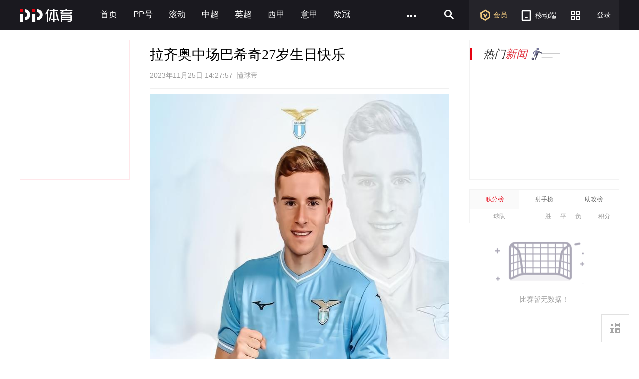

--- FILE ---
content_type: text/css
request_url: http://www.ppsport.com/dist/pc/v20200804182618/app/newcontpage/static/css/index.pack.css
body_size: 194887
content:
@charset "UTF-8";
body, div, dl, dt, dd, ul, ol, li, h1, h2, h3, h4, h5, h6, pre, form, fieldset, legend, input, button, textarea, p, blockquote, th, td {
  margin: 0;
  padding: 0;
}

body, button, input, select, textarea {
  font: 12px/1.5 '\5FAE\8F6F\96C5\9ED1, arial, \5b8b\4f53';
  color: #333;
}

h1, h2, h3, h4, h5, h6 {
  font-weight: normal;
}

ol, ul {
  list-style: none;
}

address, em, i {
  font-style: normal;
}

b，th {
  font-weight: normal;
}

img, iframe, fieldset, button {
  border: 0;
}

table {
  border-collapse: collapse;
  border-spacing: 0;
}

a {
  text-decoration: none;
}

a, button {
  outline: none;
}

img {
  vertical-align: middle;
  -ms-interpolation-mode: bicubic;
}

iframe {
  vertical-align: top;
}

button {
  background: none;
  *overflow: visible;
}

textarea {
  resize: vertical;
  overflow: auto;
}

.f12 {
  font-size: 12px;
}

.f14 {
  font-size: 14px;
}

.f16 {
  font-size: 16px;
}

.f18 {
  font-size: 18px;
}

.f20 {
  font-size: 20px;
}

.f22 {
  font-size: 22px;
}

.f24 {
  font-size: 24px;
}

.f13 {
  font-size: 13px;
}

.f30 {
  font-size: 30px;
}

.fb {
  font-weight: bold;
}

.fn {
  font-weight: normal;
}

.fyahei {
  font-family: \5FAE\8F6F\96C5\9ED1;
}

.c0 {
  color: #000;
}

.c3 {
  color: #333;
}

.c6 {
  color: #666;
}

.c9 {
  color: #999;
}

.cc {
  color: #ccc;
}

.cf {
  color: #fff;
}

.cred {
  color: #f00;
}

.lh150 {
  line-height: 150%;
}

.lh180 {
  line-height: 180%;
}

.lh200 {
  line-height: 200%;
}

.tl {
  text-align: left;
}

.tc {
  text-align: center;
}

.tr {
  text-align: right;
}

.t2 {
  text-indent: 2em;
}

.thd {
  text-indent: -999em;
  overflow: hidden;
}

.bg_w {
  background-color: #fff;
}

.none {
  display: none;
}

.show {
  display: block;
}

.hidden {
  visiility: hidden;
}

.pr {
  position: relative;
}

.pa {
  position: absolute;
}

.pf {
  position: fixed;
}

.vt {
  vertical-align: top;
}

.vm {
  vertical-align: middle;
}

.vb {
  vertical-align: bottom;
}

.fl {
  float: left;
  _display: inline;
}

.fr {
  float: right;
  _display: inline;
}

.ch {
  margin: 0 auto;
}

.h {
  height: 100%;
}

.w {
  width: 100%;
}

.w150 {
  width: 150px;
}

.w250 {
  width: 250px;
}

.w100 {
  width: 100px;
}

.w200 {
  width: 200px;
}

.w300 {
  width: 300px;
}

.w400 {
  width: 400px;
}

.w500 {
  width: 500px;
}

.w600 {
  width: 600px;
}

.w700 {
  width: 700px;
}

.w800 {
  width: 800px;
}

.w900 {
  width: 900px;
}

.w1000 {
  width: 1000px;
}

.clearfix {
  *zoom: 1;
}
.clearfix:after {
  content: ".";
  display: block;
  clear: both;
  overflow: hidden;
  height: 0;
}

.ellipsis {
  overflow: hidden;
  text-overflow: ellipsis;
  white-space: nowrap;
}

.inline_block {
  display: inline-block;
  *display: inline;
  *zoom: 1;
}

.m5 {
  margin: 5px;
}

.m10 {
  margin: 10px;
}

.m15 {
  margin: 15px;
}

.m20 {
  margin: 20px;
}

.m25 {
  margin: 25px;
}

.m30 {
  margin: 30px;
}

.m35 {
  margin: 35px;
}

.m40 {
  margin: 40px;
}

.mt5 {
  margin-top: 5px;
}

.mt10 {
  margin-top: 10px;
}

.mt15 {
  margin-top: 15px;
}

.mt20 {
  margin-top: 20px;
}

.mt25 {
  margin-top: 25px;
}

.mt30 {
  margin-top: 30px;
}

.mt35 {
  margin-top: 35px;
}

.mt40 {
  margin-top: 40px;
}

.mr5 {
  margin-right: 5px;
}

.mr10 {
  margin-right: 10px;
}

.mr15 {
  margin-right: 15px;
}

.mr20 {
  margin-right: 20px;
}

.mr25 {
  margin-right: 25px;
}

.mr30 {
  margin-right: 30px;
}

.mr35 {
  margin-right: 35px;
}

.mr40 {
  margin-right: 40px;
}

.mb5 {
  margin-bottom: 5px;
}

.mb10 {
  margin-bottom: 10px;
}

.mb15 {
  margin-bottom: 15px;
}

.mb20 {
  margin-bottom: 20px;
}

.mb25 {
  margin-bottom: 25px;
}

.mb30 {
  margin-bottom: 30px;
}

.mb35 {
  margin-bottom: 35px;
}

.mb40 {
  margin-bottom: 40px;
}

.ml5 {
  margin-left: 5px;
}

.ml10 {
  margin-left: 10px;
}

.ml15 {
  margin-left: 15px;
}

.ml20 {
  margin-left: 20px;
}

.ml25 {
  margin-left: 25px;
}

.ml30 {
  margin-left: 30px;
}

.ml35 {
  margin-left: 35px;
}

.ml40 {
  margin-left: 40px;
}

.p5 {
  padding: 5px;
}

.p10 {
  padding: 10px;
}

.p15 {
  padding: 15px;
}

.p20 {
  padding: 20px;
}

.p25 {
  padding: 25px;
}

.p30 {
  padding: 30px;
}

.p35 {
  padding: 35px;
}

.p40 {
  padding: 40px;
}

.pt5 {
  padding-top: 5px;
}

.pt10 {
  padding-top: 10px;
}

.pt15 {
  padding-top: 15px;
}

.pt20 {
  padding-top: 20px;
}

.pt25 {
  padding-top: 25px;
}

.pt30 {
  padding-top: 30px;
}

.pt35 {
  padding-top: 35px;
}

.pt40 {
  padding-top: 40px;
}

.pr5 {
  padding-right: 5px;
}

.pr10 {
  padding-right: 10px;
}

.pr15 {
  padding-right: 15px;
}

.pr20 {
  padding-right: 20px;
}

.pr25 {
  padding-right: 25px;
}

.pr30 {
  padding-right: 30px;
}

.pr35 {
  padding-right: 35px;
}

.pr40 {
  padding-right: 40px;
}

.pb5 {
  padding-bottom: 5px;
}

.pb10 {
  padding-bottom: 10px;
}

.pb15 {
  padding-bottom: 15px;
}

.pb20 {
  padding-bottom: 20px;
}

.pb25 {
  padding-bottom: 25px;
}

.pb30 {
  padding-bottom: 30px;
}

.pb35 {
  padding-bottom: 35px;
}

.pb40 {
  padding-bottom: 40px;
}

.pl5 {
  padding-left: 5px;
}

.pl10 {
  padding-left: 10px;
}

.pl15 {
  padding-left: 15px;
}

.pl20 {
  padding-left: 20px;
}

.pl25 {
  padding-left: 25px;
}

.pl30 {
  padding-left: 30px;
}

.pl35 {
  padding-left: 35px;
}

.pl40 {
  padding-left: 40px;
}

html {
  _background: url("about:blank") fixed;
}

body {
  font-family: Arial,"Microsoft YaHei" !important;
}

h1, h2, h3, h4, h5, h6 {
  margin: 0;
}

body, dd, div, dl, dt, img, input, li, ol, p, ul {
  margin: 0;
  padding: 0;
}

dl, li, ol, ul {
  list-style-type: none;
}

a {
  text-decoration: none;
  color: #666;
}

a:focus, a:hover {
  text-decoration: none;
  outline: 0;
  color: #e60012;
}

a:hover {
  color: #e60012 !important;
}

.label, label {
  font-weight: 400;
}

em, i {
  font-style: normal;
}

textarea {
  resize: none;
}

.pull-left {
  float: left;
}

.pull-right {
  float: right;
}

.pull-auto {
  overflow: hidden;
}

.hide, .news-choose-list-box .every-list-con .classify-con .check-box .choose-check {
  display: none;
}

.le-hide {
  display: none !important;
}

.block, .le-header .le-head-con .le-nav li.active .bar {
  display: block;
}

.clear, .clearfix:after {
  clear: both;
  height: 0;
  overflow: hidden;
}

.clear {
  line-height: 0;
}

.clearfix:after {
  content: ".";
  display: block;
  font-size: 0;
}

.clera-left {
  clear: left;
}

.clera-right {
  clear: right;
}

.text-left {
  text-align: left !important;
}

.text-center {
  text-align: center !important;
}

.text-right {
  text-align: right !important;
}

.text-normal {
  font-weight: 400 !important;
  font-style: normal !important;
}

.text-hide, .text-nowrap {
  white-space: nowrap;
}

.text-hide {
  overflow: hidden;
  text-overflow: ellipsis;
  -o-text-overflow: ellipsis;
}

.ver-middle {
  height: 90px;
  display: table-cell;
  vertical-align: middle;
}

.bold {
  font-weight: 700;
}

.font-0 {
  font-size: 0 !important;
}

.font-12 {
  font-size: 12px !important;
}

.font-13 {
  font-size: 13px !important;
}

.font-14 {
  font-size: 14px !important;
}

.font-16 {
  font-size: 16px !important;
}

.font-18 {
  font-size: 18px !important;
}

.font-20 {
  font-size: 20px !important;
}

.font-22 {
  font-size: 22px !important;
}

.font-24 {
  font-size: 24px !important;
}

.font-26 {
  font-size: 26px !important;
}

.font-28 {
  font-size: 28px !important;
}

.font-30 {
  font-size: 30px !important;
}

.le-w-all {
  width: 100% !important;
}

.le-w-90 {
  width: 90px !important;
}

.le-w-100 {
  width: 100px !important;
}

.le-w-105 {
  width: 105px !important;
}

.le-w-125 {
  width: 125px !important;
}

.le-w-110 {
  width: 110px !important;
}

.le-w-120 {
  width: 120px !important;
}

.le-w-140 {
  width: 140px !important;
}

.le-w-150 {
  width: 150px !important;
}

.le-w-175 {
  width: 175px !important;
}

.le-w-190 {
  width: 190px !important;
}

.le-w-200 {
  width: 200px !important;
}

.le-w-220 {
  width: 220px !important;
}

.le-w-240 {
  width: 240px !important;
}

.le-w-250 {
  width: 250px !important;
}

.le-w-300 {
  width: 300px !important;
}

.le-col-1, .le-col-10, .le-col-11, .le-col-12, .le-col-2, .le-col-3, .le-col-4, .le-col-5, .le-col-6, .le-col-7, .le-col-8, .le-col-9, .le-col-md-1, .le-col-md-10, .le-col-md-11, .le-col-md-12, .le-col-md-2, .le-col-md-3, .le-col-md-4, .le-col-md-5, .le-col-md-6, .le-col-md-7, .le-col-md-8, .le-col-md-9 {
  position: relative;
  min-height: 1px;
  padding-right: 15px;
  padding-left: 15px;
  box-sizing: border-box;
}

.le-col-1, .le-col-10, .le-col-11, .le-col-12, .le-col-2, .le-col-3, .le-col-4, .le-col-5, .le-col-6, .le-col-7, .le-col-8, .le-col-9 {
  float: left;
}

.le-col-12 {
  width: 100%;
}

.le-col-11 {
  width: 91.66667%;
}

.le-col-10 {
  width: 83.33333%;
}

.le-col-9 {
  width: 75%;
}

.le-col-8 {
  width: 66.66667%;
}

.le-col-7 {
  width: 58.33333%;
}

.le-col-6 {
  width: 50%;
}

.le-col-5 {
  width: 41.66667%;
}

.le-col-4 {
  width: 33.33333%;
}

.le-col-3 {
  width: 25%;
}

.le-col-2 {
  width: 16.66667%;
}

.le-col-1 {
  width: 8.33333%;
}

.le-col-offset-12 {
  margin-left: 100%;
}

.le-col-offset-11 {
  margin-left: 91.66667%;
}

.le-col-offset-10 {
  margin-left: 83.33333%;
}

.le-col-offset-9 {
  margin-left: 75%;
}

.le-col-offset-8 {
  margin-left: 66.66667%;
}

.le-col-offset-7 {
  margin-left: 58.33333%;
}

.le-col-offset-6 {
  margin-left: 50%;
}

.le-col-offset-5 {
  margin-left: 41.66667%;
}

.le-col-offset-4 {
  margin-left: 33.33333%;
}

.le-col-offset-3 {
  margin-left: 25%;
}

.le-col-offset-2 {
  margin-left: 16.66667%;
}

.le-col-offset-1 {
  margin-left: 8.33333%;
}

.le-col-offset-0 {
  margin-left: 0;
}

.mt-0 {
  margin-top: 0 !important;
}

.mt-1 {
  margin-top: 1px !important;
}

.mt-2 {
  margin-top: 2px !important;
}

.mt-3 {
  margin-top: 3px !important;
}

.mt-4 {
  margin-top: 4px !important;
}

.mt-5 {
  margin-top: 5px !important;
}

.mt-6 {
  margin-top: 6px !important;
}

.mt-7 {
  margin-top: 7px !important;
}

.mt-8 {
  margin-top: 8px !important;
}

.mt-9 {
  margin-top: 9px !important;
}

.mt-10 {
  margin-top: 10px !important;
}

.mt-11 {
  margin-top: 11px !important;
}

.mt-12 {
  margin-top: 12px !important;
}

.mt-15 {
  margin-top: 15px !important;
}

.mt-20 {
  margin-top: 20px !important;
}

.mt-25 {
  margin-top: 25px !important;
}

.mt-30 {
  margin-top: 30px !important;
}

.mt-35 {
  margin-top: 35px !important;
}

.mt-32 {
  margin-top: 32px !important;
}

.mt-40 {
  margin-top: 40px !important;
}

.mt-45 {
  margin-top: 45px !important;
}

.mt-50 {
  margin-top: 50px !important;
}

.mt-55 {
  margin-top: 55px !important;
}

.mt-60 {
  margin-top: 60px !important;
}

.mt-61 {
  margin-top: 61px !important;
}

.mt-65 {
  margin-top: 65px !important;
}

.mt-70 {
  margin-top: 70px !important;
}

.mt-75 {
  margin-top: 75px !important;
}

.mt-80 {
  margin-top: 80px !important;
}

.mt-81 {
  margin-top: 81px !important;
}

.mt-85 {
  margin-top: 85px !important;
}

.mt-90 {
  margin-top: 90px !important;
}

.mt-100 {
  margin-top: 100px !important;
}

.mt-110 {
  margin-top: 110px !important;
}

.mt-120 {
  margin-top: 120px !important;
}

.mb-0 {
  margin-bottom: 0 !important;
}

.mb-1 {
  margin-bottom: 1px !important;
}

.mb-2 {
  margin-bottom: 2px !important;
}

.mb-3 {
  margin-bottom: 3px !important;
}

.mb-4 {
  margin-bottom: 4px !important;
}

.mb-5 {
  margin-bottom: 5px !important;
}

.mb-6 {
  margin-bottom: 6px !important;
}

.mb-7 {
  margin-bottom: 7px !important;
}

.mb-8 {
  margin-bottom: 8px !important;
}

.mb-9 {
  margin-bottom: 9px !important;
}

.mb-10 {
  margin-bottom: 10px !important;
}

.mb-15 {
  margin-bottom: 15px !important;
}

.mb-20 {
  margin-bottom: 20px !important;
}

.mb-25 {
  margin-bottom: 25px !important;
}

.mb-30 {
  margin-bottom: 30px !important;
}

.mb-35 {
  margin-bottom: 35px !important;
}

.mb-40 {
  margin-bottom: 40px !important;
}

.mb-45 {
  margin-bottom: 45px !important;
}

.mb-50 {
  margin-bottom: 50px !important;
}

.mb-55 {
  margin-bottom: 55px !important;
}

.mb-60 {
  margin-bottom: 60px !important;
}

.mb-65 {
  margin-bottom: 65px !important;
}

.mb-70 {
  margin-bottom: 70px !important;
}

.mb-75 {
  margin-bottom: 75px !important;
}

.mb-80 {
  margin-bottom: 80px !important;
}

.mb-85 {
  margin-bottom: 85px !important;
}

.mb-90 {
  margin-bottom: 90px !important;
}

.mb-100 {
  margin-bottom: 100px !important;
}

.mr-0 {
  margin-right: 0 !important;
}

.mr-1 {
  margin-right: 1px !important;
}

.mr-2 {
  margin-right: 2px !important;
}

.mr-3 {
  margin-right: 3px !important;
}

.mr-4 {
  margin-right: 4px !important;
}

.mr-5 {
  margin-right: 5px !important;
}

.mr-6 {
  margin-right: 6px !important;
}

.mr-7 {
  margin-right: 7px !important;
}

.mr-8 {
  margin-right: 8px !important;
}

.mr-9 {
  margin-right: 9px !important;
}

.mr-10 {
  margin-right: 10px !important;
}

.mr-15 {
  margin-right: 15px !important;
}

.mr-20 {
  margin-right: 20px !important;
}

.mr-23 {
  margin-right: 23px !important;
}

.mr-25 {
  margin-right: 25px !important;
}

.mr-30 {
  margin-right: 30px !important;
}

.mr-32 {
  margin-right: 32px !important;
}

.mr-35 {
  margin-right: 35px !important;
}

.mr-40 {
  margin-right: 40px !important;
}

.mr-45 {
  margin-right: 45px !important;
}

.mr-50 {
  margin-right: 50px !important;
}

.mr-55 {
  margin-right: 55px !important;
}

.mr-60 {
  margin-right: 60px !important;
}

.mr-65 {
  margin-right: 65px !important;
}

.mr-70 {
  margin-right: 70px !important;
}

.mr-75 {
  margin-right: 75px !important;
}

.mr-80 {
  margin-right: 80px !important;
}

.mr-85 {
  margin-right: 85px !important;
}

.mr-90 {
  margin-right: 90px !important;
}

.mr-95 {
  margin-right: 95px !important;
}

.mr-100 {
  margin-right: 100px !important;
}

.mr-105 {
  margin-right: 105px !important;
}

.mr-120 {
  margin-right: 120px !important;
}

.mr-150 {
  margin-right: 150px !important;
}

.ml-0 {
  margin-left: 0 !important;
}

.ml-1 {
  margin-left: 1px !important;
}

.ml-2 {
  margin-left: 2px !important;
}

.ml-3 {
  margin-left: 3px !important;
}

.ml-4 {
  margin-left: 4px !important;
}

.ml-5 {
  margin-left: 5px !important;
}

.ml-6 {
  margin-left: 6px !important;
}

.ml-7 {
  margin-left: 7px !important;
}

.ml-8 {
  margin-left: 8px !important;
}

.ml-9 {
  margin-left: 9px !important;
}

.ml-10 {
  margin-left: 10px !important;
}

.ml-15 {
  margin-left: 15px !important;
}

.ml-19 {
  margin-left: 19px !important;
}

.ml-20 {
  margin-left: 20px !important;
}

.ml-25 {
  margin-left: 25px !important;
}

.ml-27 {
  margin-left: 27px !important;
}

.ml-30 {
  margin-left: 30px !important;
}

.ml-35 {
  margin-left: 35px !important;
}

.ml-40 {
  margin-left: 40px !important;
}

.ml-45 {
  margin-left: 45px !important;
}

.ml-50 {
  margin-left: 50px !important;
}

.ml-55 {
  margin-left: 55px !important;
}

.ml-60 {
  margin-left: 60px !important;
}

.ml-65 {
  margin-left: 65px !important;
}

.ml-70 {
  margin-left: 70px !important;
}

.ml-75 {
  margin-left: 75px !important;
}

.ml-80 {
  margin-left: 80px !important;
}

.ml-85 {
  margin-left: 85px !important;
}

.ml-90 {
  margin-left: 90px !important;
}

.ml-100 {
  margin-left: 100px !important;
}

.ml-110 {
  margin-left: 110px !important;
}

.pt-0 {
  padding-top: 0 !important;
}

.pt-1 {
  padding-top: 1px !important;
}

.pt-2 {
  padding-top: 2px !important;
}

.pt-3 {
  padding-top: 3px !important;
}

.pt-4 {
  padding-top: 4px !important;
}

.pt-5 {
  padding-top: 5px !important;
}

.pt-6 {
  padding-top: 6px !important;
}

.pt-7 {
  padding-top: 7px !important;
}

.pt-8 {
  padding-top: 8px !important;
}

.pt-9 {
  padding-top: 9px !important;
}

.pt-10 {
  padding-top: 10px !important;
}

.pt-12 {
  padding-top: 12px !important;
}

.pt-15 {
  padding-top: 15px !important;
}

.pt-20 {
  padding-top: 20px !important;
}

.pt-25 {
  padding-top: 25px !important;
}

.pt-30 {
  padding-top: 30px !important;
}

.pt-35 {
  padding-top: 35px !important;
}

.pt-40 {
  padding-top: 40px !important;
}

.pt-45 {
  padding-top: 45px !important;
}

.pt-50 {
  padding-top: 50px !important;
}

.pt-55 {
  padding-top: 55px !important;
}

.pt-60 {
  padding-top: 60px !important;
}

.pt-65 {
  padding-top: 65px !important;
}

.pt-70 {
  padding-top: 70px !important;
}

.pt-75 {
  padding-top: 75px !important;
}

.pt-80 {
  padding-top: 80px !important;
}

.pt-85 {
  padding-top: 85px !important;
}

.pt-90 {
  padding-top: 90px !important;
}

.pt-100 {
  padding-top: 100px !important;
}

.pl-0 {
  padding-left: 0 !important;
}

.pl-1 {
  padding-left: 1px !important;
}

.pl-2 {
  padding-left: 2px !important;
}

.pl-3 {
  padding-left: 3px !important;
}

.pl-4 {
  padding-left: 4px !important;
}

.pl-5 {
  padding-left: 5px !important;
}

.pl-6 {
  padding-left: 6px !important;
}

.pl-7 {
  padding-left: 7px !important;
}

.pl-8 {
  padding-left: 8px !important;
}

.pl-9 {
  padding-left: 9px !important;
}

.pl-10 {
  padding-left: 10px !important;
}

.pl-15 {
  padding-left: 15px !important;
}

.pl-20 {
  padding-left: 20px !important;
}

.pl-25 {
  padding-left: 25px !important;
}

.pl-30 {
  padding-left: 30px !important;
}

.pl-35 {
  padding-left: 35px !important;
}

.pl-40 {
  padding-left: 40px !important;
}

.pl-45 {
  padding-left: 45px !important;
}

.pl-50 {
  padding-left: 50px !important;
}

.pl-55 {
  padding-left: 55px !important;
}

.pl-60 {
  padding-left: 60px !important;
}

.pl-65 {
  padding-left: 65px !important;
}

.pl-70 {
  padding-left: 70px !important;
}

.pl-75 {
  padding-left: 75px !important;
}

.pl-80 {
  padding-left: 80px !important;
}

.pl-85 {
  padding-left: 85px !important;
}

.pl-90 {
  padding-left: 90px !important;
}

.pl-100 {
  padding-left: 100px !important;
}

.pr-0 {
  padding-right: 0 !important;
}

.pr-1 {
  padding-right: 1px !important;
}

.pr-2 {
  padding-right: 2px !important;
}

.pr-3 {
  padding-right: 3px !important;
}

.pr-4 {
  padding-right: 4px !important;
}

.pr-5 {
  padding-right: 5px !important;
}

.pr-6 {
  padding-right: 6px !important;
}

.pr-7 {
  padding-right: 7px !important;
}

.pr-8 {
  padding-right: 8px !important;
}

.pr-9 {
  padding-right: 9px !important;
}

.pr-10 {
  padding-right: 10px !important;
}

.pr-15 {
  padding-right: 15px !important;
}

.pr-20 {
  padding-right: 20px !important;
}

.pr-25 {
  padding-right: 25px !important;
}

.pr-30 {
  padding-right: 30px !important;
}

.pr-35 {
  padding-right: 35px !important;
}

.pr-40 {
  padding-right: 40px !important;
}

.pr-45 {
  padding-right: 45px !important;
}

.pr-50 {
  padding-right: 50px !important;
}

.pr-55 {
  padding-right: 55px !important;
}

.pr-60 {
  padding-right: 60px !important;
}

.pr-65 {
  padding-right: 65px !important;
}

.pr-70 {
  padding-right: 70px !important;
}

.pr-75 {
  padding-right: 75px !important;
}

.pr-80 {
  padding-right: 80px !important;
}

.pr-85 {
  padding-right: 85px !important;
}

.pr-90 {
  padding-right: 90px !important;
}

.pr-100 {
  padding-right: 100px !important;
}

.pb-0 {
  padding-bottom: 0 !important;
}

.pb-1 {
  padding-bottom: 1px !important;
}

.pb-2 {
  padding-bottom: 2px !important;
}

.pb-3 {
  padding-bottom: 3px !important;
}

.pb-4 {
  padding-bottom: 4px !important;
}

.pb-5 {
  padding-bottom: 5px !important;
}

.pb-6 {
  padding-bottom: 6px !important;
}

.pb-7 {
  padding-bottom: 7px !important;
}

.pb-8 {
  padding-bottom: 8px !important;
}

.pb-9 {
  padding-bottom: 9px !important;
}

.pb-10 {
  padding-bottom: 10px !important;
}

.pb-12 {
  padding-bottom: 12px !important;
}

.pb-15 {
  padding-bottom: 15px !important;
}

.pb-20 {
  padding-bottom: 20px !important;
}

.pb-25 {
  padding-bottom: 25px !important;
}

.pb-30 {
  padding-bottom: 30px !important;
}

.pb-35 {
  padding-bottom: 35px !important;
}

.pb-40 {
  padding-bottom: 40px !important;
}

.pb-45 {
  padding-bottom: 45px !important;
}

.pb-50 {
  padding-bottom: 50px !important;
}

.pb-55 {
  padding-bottom: 55px !important;
}

.pb-60 {
  padding-bottom: 60px !important;
}

.pb-65 {
  padding-bottom: 65px !important;
}

.pb-70 {
  padding-bottom: 70px !important;
}

.pb-75 {
  padding-bottom: 75px !important;
}

.pb-80 {
  padding-bottom: 80px !important;
}

.pb-85 {
  padding-bottom: 85px !important;
}

.pb-90 {
  padding-bottom: 90px !important;
}

.pb-100 {
  padding-bottom: 100px !important;
}

.fill-white, .modals-img-box .vedio-con .icon-play-btn svg {
  fill: #fff;
}

.fill-1a1a1a {
  fill: #1a1a1a;
}

.fill-d5d5d5 {
  fill: #d5d5d5;
}

.fill-d8d8d8 {
  fill: #d8d8d8;
}

.fill-dd162f {
  fill: #dd162f;
}

.color-fff {
  color: #fff !important;
}

.color-aaa {
  color: #aaa !important;
}

.color-999 {
  color: #999 !important;
}

.color-666 {
  color: #666 !important;
}

.color-333 {
  color: #333 !important;
}

body {
  font-family: "Microsoft YaHei";
  font: normal 12px/1.5 '\5FAE\8F6F\96C5\9ED1', '\5b8b\4f53', arial, tahoma;
}

.grid {
  background: none;
  padding: 0;
}

/* 1010*/
.grid-1010 .grid {
  width: 992px;
  padding: 0px;
  margin: 0 auto;
}

.dn {
  display: none;
}

.article_cont {
  width: 600px;
  height: auto;
  margin: 20px 40px 0 40px;
  color: #000;
  font-size: 16px;
}

.article_cont .cont {
  width: 600px;
  margin: 10px auto;
}

.article_cont h1 {
  font-size: 28px;
  width: 600px;
  margin: 15px auto;
  overflow: hidden;
  color: #000;
  text-align: left;
  line-height: 30px;
  font-family: simhei, simsun;
}

.article_cont .subtitle {
  text-align: left;
  color: #999;
  line-height: 22px;
  font-size: 14px;
  margin: 15px auto;
}

.article_cont .subtitle span {
  font-size: 16px;
  color: #333;
}

.article_cont p {
  margin: 5px 0 0;
  margin: 0 0 15px;
  font-size: 16px;
  text-align: justify;
  text-indent: 2em;
  text-justify: inter-ideograph;
  /*IE*/
}

.pictxt {
  color: #000;
  font-size: 16px;
  margin: 5px auto;
  padding: 10px 0 10px 0;
  line-height: 30px;
  overflow: hidden;
  border-top: 1px solid #f0f0f0;
  position: relative;
}

.pictxt p img {
  display: block;
  max-width: 100%;
  margin: 0 auto;
}

.pictxt div {
  text-align: center;
}

.pictxt div img {
  display: block;
  max-width: 100%;
  margin: 0 auto 15px;
}

.pub_share {
  width: 300px;
  height: 30px;
}

.pub_share span {
  float: left;
  display: inline-block;
  line-height: 30px;
}

.pub_share a {
  display: inline-block;
  float: left;
  width: 28px;
  height: 28px;
  margin: 0px 3px;
  background: url(icons.png) no-repeat;
}

.display_ewm {
  display: none;
}

.pub_share a.wxicon {
  background-position: -44px -34px;
  position: relative;
}

.pub_share a.qqicon,
.pub_share a.jiatitle {
  background-position: -83px -34px;
}

.pub_share a.wbicon,
.pub_share a.jiathis_button_tsina {
  background-position: -122px -34px;
}

.display_ewm {
  width: 169px;
  height: 187px;
  position: absolute;
  right: 50%;
  margin-right: -90px;
  bottom: 40px;
  border: 1px solid #dddddd;
  background: #ffffff;
  border-radius: 5px;
  z-index: 2;
}

.display_ewm dl {
  width: 120px;
  margin: 15px auto;
  height: auto;
}

.display_ewm dt {
  width: 120px;
  height: 120px;
  display: block;
  margin: 5px auto 5px;
}

.display_ewm dd {
  display: block;
  width: 120px;
  text-align: center;
  height: auto;
  font-size: 14px;
  line-height: 20px;
  overflow: hidden;
}

.comment_tipbox .closebtn,
.pl_cbox .cmt_con .userInfo .ui-svip,
.pl_cbox .cmt_con .userInfo .ui-vip,
.pl_cbox .cmt_con .userInfo .ui-year,
.pl_cbox .facebox .hd .arrow,
.pl_cbox .pub_closereply a i,
.pl_cbox .pubzan,
.pl_cbox .success,
.pl_cbox .pubstate {
  background: url(icons.png) no-repeat;
  cursor: default;
}

.pub_share a.wxicon .display_ewm {
  display: none;
}

.pub_share a.wxicon:hover .display_ewm {
  display: block;
}

.display_ewm i.triangle-border,
.display_ewm i.triangle-bkg {
  position: absolute;
  width: 0;
  height: 0;
  border-width: 10px;
  border-style: dashed dashed solid;
  right: 148px;
  overflow: hidden;
}

.display_ewm i.triangle-border {
  right: 50%;
  margin-right: -5px;
  bottom: -21px;
  z-index: 1;
  border-color: #dddddd transparent transparent;
}

.display_ewm i.triangle-bkg {
  right: 50%;
  margin-right: -5px;
  bottom: -19px;
  z-index: 2;
  border-color: #fff transparent transparent;
}

.relative_title {
  margin: 24px auto 15px;
  font-size: 22px;
  line-height: 50px;
  border-bottom: 1px solid #f3f3f3;
  display: none;
}

.relative {
  margin: 5px auto 0;
  padding: 10px 10px 0;
  width: 580px;
  height: 120px;
  font-size: 16px;
  display: none;
}

.relative ul li {
  text-overflow: ellipsis;
  overflow: hidden;
  white-space: nowrap;
  width: 50%;
  float: left;
  display: list-item;
  list-style-type: disc;
  list-style-position: inside;
  line-height: 35px;
  color: #c6c6c6;
}

.relative ul li:hover a {
  color: #ff4242;
}

.pl_cbox h2 {
  margin: 40px 0px 10px 0px;
  font-size: 20px;
  color: #333;
  height: 24px;
  line-height: 24px;
  font-size: 20px;
  font-weight: bold;
  padding-left: 15px;
  border-left: 5px solid #D20A09;
}

.pl_cbox .add .txt_con textarea {
  width: 100%;
  height: 100%;
  background-color: #fcfcfb !important;
  color: #666;
  line-height: 22px;
  font-size: 14px;
  border: 0;
  overflow-y: auto;
  resize: none;
  outline: none;
}

.pl_cbox .add .txt_con div {
  padding: 5px;
  border: 1px solid #e5e5e5;
  background-color: #fff;
  height: 130px;
}

.pl_cbox .add .pub_link {
  padding-top: 10px;
  color: #999;
  font-size: 12px;
}

.pl_cbox .add .pub_link .btn .pub_text {
  font-size: 14px;
  color: #999;
}

.pl_cbox .add .pub_link .btn strong {
  color: #999;
}

.pl_cbox .pub_link .pub_btn,
.pl_cbox .replay_box .add .pub_btn {
  background: #D20A09;
  width: 120px;
  height: 44px;
  display: inline-block;
  text-decoration: none;
  color: #fff !important;
  font-size: 16px;
  text-align: center;
  line-height: 44px;
  margin-left: 10px;
  border-radius: 2px;
  -webkit-transition: .2s;
  -moz-transition: .2s;
  -ms-transition: .2s;
  font-weight: 600;
  border-radius: 4px;
}

.pl_cbox .pub_link .pub_btn:hover {
  color: #fff !important;
}

.pl_cbox .pub_link .pub_btn.disable,
.pl_cbox .replay_box .add .pub_btn.disable {
  background: #dcdcdc;
  cursor: default;
  color: #666;
}

/* .pl_cbox .pub_link .pub_btn:hover {
  background: #3fb4ff;
  color:#fff;
  -webkit-transition: .2s;
  -moz-transition: .2s;
  -ms-transition: .2s;
} */
.pl_cbox .cmt_tab a {
  display: block;
  float: left;
  margin-right: 18px;
  font-size: 16px;
  color: #999999;
  text-decoration: none;
  padding-bottom: 8px;
}

.pl_cbox .cmt_tab a.now {
  text-decoration: none;
  color: #333;
  border-bottom: 2px solid #3399ff;
}

.pl_cbox .cmt_list dl a img {
  width: 56px;
  height: 56px;
  border-radius: 100%;
}

.pl_cbox .js_cmt_post_count {
  position: absolute;
  right: 10px;
  bottom: 10px;
}

.pl_cbox span {
  color: #999;
  font-size: 12px;
}

.pl_cbox .pub_closereply {
  padding: 10px 0;
}
.pl_cbox .pub_closereply span {
  font-size: 14px;
  color: #333333;
}

.pl_cbox a:hover {
  text-decoration: none;
}

.pl_cbox textarea {
  font-family: "宋体";
}

.pl_cbox {
  position: relative;
  background-color: #fff;
  color: #555;
  margin-bottom: 10px;
}

.pl_cbox a {
  color: #d20a09;
}

.pl_cbox .cmt_list .cmt_list_hot {
  margin-bottom: 8px;
}

.pl_cbox .cmt_list dl {
  clear: both;
  padding: 20px 0px 0;
}

.pl_cbox .cmt_list .quotebox dl {
  padding: 5px 0;
  margin: -1px 20px -6px;
}

.pl_cbox .cmt_film {
  padding-bottom: 60px;
}

.pl_cbox .bor {
  border-bottom: 0;
  height: 30px;
}

.pl_cbox .hd h3 {
  color: #555;
  font-size: 14px;
  padding-top: 10px;
  font-weight: 700;
}

.pl_cbox .hd .cmt_sub {
  position: absolute;
  top: 13px;
  right: 0;
  color: #47a9f7;
  font-size: 12px;
  font-weight: 700;
}

.pl_cbox .hd .cmt_count {
  font-size: 12px;
  color: #666;
  font-weight: 400;
}

.pl_cbox .pub_box {
  position: relative;
  height: 225px;
  margin-top: 20px;
}

.pl_cbox .pub_box .hd {
  border-bottom: 0;
  height: 40px;
}

.pl_cbox .pub_box .hd h3 {
  padding: 15px 0 10px;
  height: 15px;
  line-height: 15px;
  color: #666;
  font-size: 14px;
  font-weight: 700;
}

.pl_cbox .pub_box .cmt_count {
  margin-left: 5px;
  font-size: 12px;
  color: #999;
  font-weight: 400;
}

.pl_cbox .pub_box .cmt_sub {
  position: absolute;
  top: 13px;
  color: #47a9f7;
  font-weight: 700;
}

.pl_cbox .pub_box .add {
  margin: 0;
}

.pl_cbox .pub_box h3 {
  font-weight: 400;
  font-size: 16px;
  color: #333;
}

.loadmorereply {
  margin-top: 10px;
  font-size: 14px;
  padding-bottom: 10px;
}

.pl_cbox .pub_box .arrow {
  position: absolute;
  display: inline-block;
  right: 40px;
  top: 158px;
  width: 33px;
  height: 16px;
  background-position: -71px 0;
}

.pl_cbox .success {
  position: absolute;
  padding-left: 22px;
  left: 50%;
  margin-left: -39px;
  top: 30px;
  line-height: 14px;
}

.cmt_list .hd,
.pl_cbox .add .txt_con {
  position: relative;
}

.pl_cbox .cmt_tab {
  display: none;
}

.pl_cbox .cmt_tab a {
  display: block;
  float: left;
  margin-right: 18px;
  font-size: 16px;
  color: #999;
  text-decoration: none;
  padding-bottom: 8px;
}

.pl_cbox .cmt_tab a.now {
  text-decoration: none;
  color: #333;
  border-bottom: 2px solid #39f;
}

.pl_cbox .cmt_tab a:hover {
  border-bottom: 2px solid #9cc8f5;
}

.pl_cbox .cmt_list li {
  border-bottom: 1px dotted #999;
  line-height: 22px;
  padding-bottom: 10px;
}

.pl_cbox .cmt_tit {
  line-height: 26px;
  height: 26px;
}

.pl_cbox .cmt_tit .title {
  float: left;
  height: 26px;
  overflow: hidden;
}

.pl_cbox .cmt_tit .time {
  float: right;
}

.pl_cbox .tit {
  color: #333;
  line-height: 30px;
  height: 30px;
}

.pl_cbox .tit strong {
  margin-right: 5px;
}

.pl_cbox .tit .date {
  color: #888;
}

.pl_cbox .cmt_con {
  line-height: 20px;
  word-wrap: break-word;
  padding-top: 5px;
}

.pl_cbox .cmt_con .userInfo p {
  font-size: 16px;
  color: #333333;
  line-height: 25px;
  overflow: hidden;
  width: 100%;
  padding-top: 5px;
  text-indent: 0;
}

.pl_cbox .cmt_con .userInfo p .superface {
  height: 45px;
}

.pl_cbox .cmt_con .userInfo a {
  margin-right: 2px;
}

.pl_cbox .cmt_con .userInfo .ui-vip {
  width: 21px;
  height: 11px;
  background-position: 0 -112px;
}

.pl_cbox .cmt_con .userInfo .ui-year {
  width: 13px;
  height: 11px;
  background-position: 0 -123px;
}

.pl_cbox .cmt_con .userInfo .ui-svip {
  width: 27px;
  height: 11px;
  background-position: 0 -101px;
  display: inline-block;
}

.pl_cbox .cmt_con .userInfo p span.hotReview {
  width: 32px;
  height: 18px;
  line-height: 18px;
  display: inline-block;
  background: #E60012;
  border-radius: 0px 4px 0px 4px;
  margin-right: 4px;
  color: #fff;
  text-align: center;
  vertical-align: text-bottom;
  font-weight: bold;
}

.pl_cbox .cmt_con .user {
  display: inline-block;
  color: #333;
  font-weight: 500;
  font-size: 14px;
}

.pl_cbox .cmt_con .user.vip {
  color: #c71820;
}

.pl_cbox .cmt_con .user.com {
  color: #9B9B9B;
  font-size: 14px;
  font-weight: 500;
}

.pl_cbox .cmt_con .user .quoteuser {
  color: #999;
  font-size: 14px;
  font-weight: 400;
}

.pl_cbox .cmt_con .ico_0,
.pl_cbox .cmt_con .ico_1,
.pl_cbox .cmt_con .ico_2,
.pl_cbox .cmt_con .ico_3 {
  float: left;
  margin: 2px 0 0 5px;
  display: inline-block;
  height: 16px;
  vertical-align: middle;
  overflow: hidden;
}

.pl_cbox .cmt_con .ico_0,
.pl_cbox .cmt_con .ico_1 {
  width: 26px;
}

.pl_cbox .cmt_con .ico_0 {
  background-position: -53px -251px;
}

.pl_cbox .cmt_con .ico_1 {
  background-position: 0 -251px;
}

.pl_cbox .cmt_con .ico_2,
.pl_cbox .cmt_con .ico_3 {
  width: 16px;
}

.pl_cbox .cmt_con .ico_2 {
  background-position: -30px -251px;
}

.pl_cbox .cmt_con .ico_3 {
  background-position: -83px -251px;
}

.pl_cbox .reply {
  font-size: 14px;
  color: #333;
}

.pl_cbox .reply .cmt_count {
  font-size: 12px;
  color: #888;
}

.pl_cbox .replay_box .add {
  margin: 15px 0 5px;
}

.pl_cbox .replay_box label {
  vertical-align: middle;
}

.pl_cbox .replay_box input {
  vertical-align: middle;
  margin-right: 3px;
}

.pl_cbox .cmt_panel {
  line-height: 30px;
}

.pl_cbox .cmt_panel .name {
  float: left;
}

.pl_cbox .cmt_panel .status {
  float: right;
}

.pl_cbox .cmt_panel .status em {
  margin-left: 4px;
}

.pl_cbox .cmt_panel .cmt_reply {
  margin-left: 5px;
}

.pl_cbox .cmt_none {
  padding: 60px 0 30px;
  margin: 50px auto;
  border-top: 0;
  border-bottom: 0;
}
.pl_cbox .cmt_none .noMsg {
  width: 228px;
  height: 252px;
  margin: 0 auto;
}
.pl_cbox .cmt_none .noMsg span {
  display: block;
  width: 100%;
  height: 193px;
  background: url(../images/noMsg.png) no-repeat center center;
}
.pl_cbox .cmt_none .noMsg p {
  height: 20px;
  width: 100%;
  text-align: center;
  color: #909090;
  margin-top: 40px;
  font-size: 14px;
}

.notes {
  background-color: #d9e5f7;
  text-align: center;
  display: block;
  line-height: 36px;
  height: 36px;
  margin-top: -1px;
}

.pl_cbox .add {
  line-height: 22px;
}

.pl_cbox .add .txt_con div.focus {
  border: 1px solid #e5e5e5;
}

.pl_cbox .add .input_face {
  float: left;
  margin-right: 20px;
  margin-top: 8px;
  color: #999;
  text-decoration: none;
  vertical-align: middle;
  line-height: 16px;
  font-size: 12px;
}

.input_face:nth-child(3),
.input_face:nth-child(4),
.input_face:nth-child(5) {
  display: block;
}

.pl_cbox .add .input_face img {
  width: 16px;
  height: 16px;
  float: left;
  margin-right: 5px;
}

.pl_cbox .add .input_face:hover {
  color: #39f;
  background-position: 0 -135px;
  cursor: pointer;
}

.pl_cbox .add .pub_link {
  padding-top: 10px;
  color: #999;
  font-size: 12px;
}

.pl_cbox .add .pub_link label,
.pl_cbox .replay_box .add label {
  display: none;
  float: left;
  vertical-align: middle;
  color: #666;
}

.pl_cbox .add .pub_link input,
.pl_cbox .replay_box .add input {
  margin-right: 3px;
  vertical-align: middle;
}

.pl_cbox label a {
  margin-left: 3px;
}

.pl_cbox .pub_link .btn {
  float: right;
  color: #666;
}

.pl_cbox .js_cmt_count {
  float: right;
  font-size: 14px;
  line-height: 26px;
  font-weight: 400;
}

.js_cmt_count em {
  color: #D20A09;
}

.cmt_update_tips a {
  color: #d20a09;
}

/* 表情*/
.pl_cbox .pub_closereply a i {
  background: url(../images/zhankai_jt.svg) no-repeat center center;
  width: 12px;
  height: 12px;
  display: inline-block;
  vertical-align: middle;
  transition: .5s all;
  -webkit-transition: .5s all;
  -moz-transition: .5s all;
  -o-transition: .5s all;
}

.pl_cbox .pub_closereply.open a i {
  transform: rotate(180deg);
  -webkit-transform: rotate(180deg);
  -moz-transform: rotate(180deg);
  -o-transform: rotate(180deg);
}

.facebox {
  z-index: 100;
  position: absolute;
  padding: 3px;
  width: 300px;
  height: 155px;
  left: -10px;
  top: 30px;
  color: #999;
}

.facebox .fc {
  height: 126px;
  position: relative;
}

.facebox .hd {
  position: relative;
  background-color: #eee;
  border: 1px solid #e5e5e5;
  border-bottom: 0;
  line-height: 27px;
  height: 27px;
  padding-left: 10px;
  margin: 0;
}

.facebox .bd {
  background-color: #fff;
  border: 1px solid #e5e5e5;
  border-top: 0;
  overflow: hidden;
}

.facebox .bd ul {
  padding: 7px 0 24px 6px;
}

.facebox .bd li {
  margin: 0 4px 4px 0;
  float: left;
  width: 28px;
  height: 28px;
}

.facebox .bd li a,
.facebox .bd li img {
  width: 27px;
  height: 27px;
}

.facebox .bd li a {
  display: inline-block;
  border: 1px solid #e5e5e5;
  overflow: hidden;
}

.facebox .page_con {
  position: absolute;
  right: 0;
  bottom: 6px;
  text-align: right;
  margin-right: 5px;
  padding: 0;
  height: 13px;
  line-height: 13px;
}

.facebox .page_con a {
  color: #878787;
  background-color: #fff;
  padding: 0 3px;
  margin: 0 3px;
  line-height: 34px;
  height: 34px;
  width: 34px;
}

.facebox .bd li a:hover {
  border: 1px solid #46a7f4;
}

.facebox .hd .arrow {
  left: 10px;
  top: -10px;
  position: absolute;
  display: inline-block;
  width: 13px;
  height: 10px;
  background-position: 0 -39px;
}

.facebox .page_con,
.pl_cbox .page_con {
  text-align: right;
  padding: 9px 0;
}

.pl_cbox .page_con {
  width: 480px;
  position: absolute;
  right: 0;
  bottom: -9px;
}

.facebox .page_con span,
.pl_cbox .page_con span {
  display: inline-block;
  line-height: 22px;
  height: 22px;
}

.facebox .page_con a,
.pl_cbox .page_con a {
  display: inline-block;
  margin: 0 3px;
  text-decoration: none;
  padding: 0 5px;
  border: 1px solid #e5e5e5;
  background-color: #fff;
  color: #4ea1c7;
  line-height: 20px;
  height: 20px;
  vertical-align: middle;
}

.pl_cbox .page_con a {
  width: 34px;
  font-size: 15px;
  padding: 0 15px;
  height: 34px;
  line-height: 34px;
  color: #333;
  border: 1px solid #EDEDED;
  border-radius: 4px;
  padding: 0;
  text-align: center;
}

.pl_cbox .page_con a.prev, .pl_cbox .page_con a.next {
  width: 70px;
}

.pl_cbox .page_con .now,
.pl_cbox .page_con a:hover {
  border: 1px solid #D20A09;
  color: #D20A09;
}

.facebox .page_con .now,
.facebox .page_con .now:hover {
  background-color: #00a0f0;
  color: #fff;
  border: 1px solid #00a0f0;
}

.facebox .page_con a:hover {
  background-color: #f0faff;
  border: 1px solid #c3ebff;
  color: #4ea1c7;
}

.pl_cbox .page_con .no_next,
.pl_cbox .page_con .no_next:hover,
.pl_cbox .page_con .no_pre,
.pl_cbox .page_con .no_pre:hover {
  color: #b0b0b0;
  background-color: #fff;
  border: 1px solid #e5e5e5;
  cursor: default;
}

.facebox .page_con a.js_cmt_face_pager {
  width: auto;
}

.pl_cbox .puborg {
  float: right;
}

.pl_cbox .report-icon {
  padding-left: 15px;
  margin-right: 3px;
  background-position: -108px 0px;
  vertical-align: text-bottom;
}

.pl_cbox .report:hover .report-icon {
  background-position: -91px 0px;
}

.pl_cbox .report:hover {
  color: #2a90ff;
}

.pl_cbox .puborg a {
  color: #666;
  font-size: 14px;
  text-decoration: none;
  display: inline-block;
  cursor: pointer;
  margin-left: 50px;
}

.pl_cbox .pubzan {
  background: url(../images/zan_btn.svg) no-repeat left -1px;
  padding-left: 30px;
}

.pl_cbox .pubzan:hover {
  background: url(../images/zan_ed.svg) no-repeat left -1px;
  color: #3399ff;
}

.pl_cbox .pubstate {
  background: url(../images/hf_icon.svg) no-repeat left 0;
  padding-left: 30px;
  margin-left: 10px;
}

.pl_cbox .pubzan.pubzan0 {
  background: url(../images/zan_btn.svg) no-repeat left -1px;
}

.pl_cbox .pubzan font, .pl_cbox .pubzan.pubzan0 font, .pl_cbox .puborg a font {
  color: #D20A09;
}

.pl_cbox .puborg a font.rpt, .pl_cbox .puborg a em {
  padding-left: 10px;
}

.pl_cbox .pubstate:hover, .pl_cbox .pubzan.pubzan0:hover {
  background-position: 0 0;
  margin-left: 50px;
  color: #3399ff;
}

.pl_cbox .zan, .pl_cbox .pubzan.pubzan0:hover, .pl_cbox .pubzan.pubzan0.zan {
  background: url(../images/zan_ed.svg) no-repeat left -1px;
}

.pl_cbox .report {
  float: right;
  font-size: 14px;
  color: #9B9B9B;
}

.pl_cbox .cmt_list dl a img {
  width: 50px;
  height: 50px;
}

.pl_cbox .cmt_list .pub_sta {
  margin: 10px 0 0;
}

.pl_cbox .cmt_list .pub_sta {
  height: 24px;
  line-height: 24px;
  margin: 10px 0px 20px;
}

.pl_cbox .cmt_list .cmt_list_hot {
  margin-bottom: 8px;
}

.cmt_list .hd,
.pl_cbox .add .txt_con {
  position: relative;
}

.pl_cbox .cmt_list li {
  border-bottom: 1px dotted #999;
  line-height: 22px;
  padding-bottom: 10px;
}

.cmt_list .hd {
  margin: 0 30px;
  padding: 20px 0 10px;
  height: 15px;
  line-height: 15px;
  border-bottom: 1px solid #e5e5e5;
}

.cmt_list .hd .arrow,
.cmt_list dd .add .arrow {
  height: 10px;
  overflow: hidden;
  display: inline-block;
}

.cmt_list .hd h2 {
  font-weight: 700;
  font-size: 14px;
}

.cmt_list .hd .arrow {
  position: absolute;
  left: 20px;
  bottom: -10px;
  width: 19px;
  background-position: 0 -159px;
}

.cmt_list dt {
  float: left;
}

.cmt_list dd {
  margin-left: 67px;
  border-bottom: 1px solid #ededed;
}

.cmt_list .quotebox {
  background: #FBFBFB;
  line-height: 25px;
  position: relative;
  overflow: hidden;
}

.cmt_list .quotebox dd {
  margin-left: 0;
}

.cmt_list dd .add {
  margin: 5px 0;
  width: 100%;
}

.cmt_list dd .add .arrow {
  float: right;
  margin: -8px 15px 0 0;
  width: 19px;
  background-position: -42px -159px;
}

.cmt_list .add .btn,
.cmt_list .add .pub_link {
  line-height: 20px;
  height: 20px;
  padding-bottom: 20px;
}

.cmt_list .add .btn {
  line-height: 30px;
}

.cmt_list .pub_link .pub_btn {
  display: inline-block;
  background-position: 0 -110px;
  width: 62px;
  height: 24px;
  text-decoration: none;
  color: #fff !important;
  font-size: 12px;
  text-align: center;
  line-height: 24px;
  margin-left: 5px;
}

.cmt_list .pub_link .pub_btn:hover {
  background-position: 0 -134px;
}

.com_bottom_post {
  position: relative;
  height: 36px;
  padding-top: 20px;
  margin-top: -1px;
  width: 115px;
  background: #fff;
}

.com_bottom_post a,
.comment_tipbox .surebtn {
  display: block;
  line-height: 36px;
  color: #fff;
  font-weight: 600;
  font-size: 14px;
  text-align: center;
  border-radius: 2px;
}

.com_bottom_post a {
  width: 115px;
  height: 36px;
  color: #fff !important;
  background: #DC020D;
  border-radius: 4px;
}

/* 举报*/
.report-comment {
  position: fixed;
  width: 402px;
  height: 287px;
  top: 50%;
  left: 50%;
  margin-top: -200px;
  margin-left: -143px;
  border-radius: 3px;
  box-shadow: 1px 1px 3px 3px rgba(66, 66, 66, 0.4);
  background: #fff;
  color: #666;
  font-size: 15px;
  z-index: 1000;
  border: 1px solid #a0a0a0;
}

.report-head {
  background: #f5f5f5;
  font-size: 18px;
  text-indent: 15px;
  line-height: 40px;
  color: #333;
}

.report-close {
  position: absolute;
  top: 12px;
  right: 12px;
  background: url(icons.png) center right no-repeat;
  padding: 15px 15px 0 0;
  background-position: -17px -189px;
}

.report-close:hover {
  background-position: 0px -189px;
}

.report-body {
  margin: 10px 15px;
}

.report-checkbox {
  float: left;
  width: 122px;
  padding: 10px 0;
}

.report-alert {
  color: red;
  display: none;
}

.report-reason,
.report-text {
  line-height: 30px;
}

.report-text {
  border: 1px solid #b5b4b4;
  width: 100%;
  height: 30px;
  text-indent: 5px;
}

.report-foot {
  text-align: right;
  line-height: 50px;
  margin: 0 15px;
}

.report-btn {
  padding: 5px 25px;
  color: #fff;
  margin-left: 10px;
}

.report-submit {
  background: #ff9c00;
}

.report-cancel {
  background: #a7a7a7;
}

.ql-align-center {
  text-align: justify;
  text-justify: inter-ideograph;
  /*IE*/
}

.main.tj_article .news-wrap {
  display: none;
}
.main.tj_article .article_cont {
  width: 850px;
  margin: 20px 50px 0 0px;
}
.main.tj_article .article_cont .artinfo .pictxt {
  border: 1px solid #f3f3f3;
  padding: 0px;
  margin-bottom: 15px;
}
.main.tj_article .article_cont h1 {
  width: 850px;
}
.main.tj_article .article_cont .cont {
  width: 850px;
}
.main.tj_article .article_cont .cont .relative {
  margin: 0 0;
  padding: 10px 0px 0px;
  width: 850px;
  height: 100%;
  overflow: hidden;
}
.main.tj_article .article_cont .cont .relative .mCSB_container {
  margin-bottom: 0px;
}
.main.tj_article .article_cont .cont .relative .mCSB_scrollTools .mCSB_dragger .mCSB_dragger_bar {
  background-color: #D5D5D5;
  filter: "alpha(opacity=100)";
  -ms-filter: "alpha(opacity=100)";
}
.main.tj_article .article_cont .cont .relative .mCSB_scrollTools .mCSB_draggerRail {
  background-color: #FAFAFA;
  background-color: #fafafa;
  filter: "alpha(opacity=100)";
  -ms-filter: "alpha(opacity=100)";
}
.main.tj_article .article_cont .cont .relative .list_default {
  height: auto;
}
.main.tj_article .article_cont .cont .relative .list_default li a .img_count {
  display: inline-block;
  width: 40px;
  height: 29px;
  float: left;
  position: absolute;
  top: 69px;
  left: 10px;
  padding-left: 30px;
  border-radius: 4px;
  color: #fff;
  background: rgba(0, 0, 0, 0.4);
  filter: progid:DXImageTransform.Microsoft.gradient(startColorstr=#66000000, endColorstr=#66000000);
  line-height: 29px;
}
.main.tj_article .article_cont .cont .relative .list_default li a .img_count i {
  display: inline-block;
  width: 20px;
  height: 18px;
  position: absolute;
  top: 50%;
  left: 7px;
  margin-top: -9px;
  background: url(../images/sprite_img.png) no-repeat;
  background-position: -348px -327px;
}
.main.tj_article .article_cont .cont .relative .list_default li img {
  width: 194px;
  height: 108px;
}
.main.tj_article .article_cont .cont .relative .list_default li p.title {
  margin-top: 10px;
  margin-bottom: 15px;
  width: 100%;
  height: 44px;
  font-size: 14px;
  font-weight: 400;
  line-height: 22px;
  color: #000;
  overflow: hidden;
}
.main.tj_article .article_cont .cont .tjBox {
  width: 828px;
  margin: 9px 10px;
  overflow: hidden;
}
.main.tj_article .article_cont .cont .tjBox .count_list {
  width: 69px;
  height: 69px;
  background-color: #DF1F2E;
  float: left;
  position: absolute;
  bottom: 8px;
  left: 10px;
  z-index: 2;
}
.main.tj_article .article_cont .cont .tjBox .count_list .num {
  width: 39px;
  height: 28px;
  overflow: hidden;
  position: relative;
  top: 16px;
  left: 10px;
  z-index: 2;
}
.main.tj_article .article_cont .cont .tjBox .count_list ul {
  width: 100px;
}
.main.tj_article .article_cont .cont .tjBox .count_list li {
  float: left;
  width: 35px;
  height: 28px;
  font-size: 30px;
  font-family: Arial;
  font-weight: 400;
  font-style: italic;
  color: #fff;
  text-align: center;
}
.main.tj_article .article_cont .cont .tjBox .count_list .total {
  display: block;
  height: 48px;
  width: 48px;
  position: relative;
  right: -21px;
  bottom: 7px;
  background: url(../images/dotbg.png) no-repeat;
}
.main.tj_article .article_cont .cont .tjBox .count_list .total i {
  display: inline-block;
  width: 30px;
  height: 30px;
  position: absolute;
  left: 20px;
  top: 18px;
  font-size: 18px;
  font-family: Arial;
  color: #666;
}
.main.tj_article .article_cont .cont .tjBox .bd {
  width: 100%;
}
.main.tj_article .article_cont .cont .tjBox .bd .cover {
  width: 100%;
  height: 500px;
  vertical-align: middle;
  overflow: hidden;
}
.main.tj_article .article_cont .cont .tjBox .bd .cover img {
  display: inline-block;
  height: auto;
  max-width: 100%;
  max-height: 500px;
  vertical-align: middle;
}
.main.tj_article .article_cont .cont .tjBox .bd .cover span {
  display: inline-block;
  height: 100%;
  vertical-align: middle;
}
.main.tj_article .article_cont .cont .tjBox .bd ul {
  width: 828px;
}
.main.tj_article .article_cont .cont .tjBox .bd li {
  float: left;
  width: 828px;
}
.main.tj_article .article_cont .cont .tjBox .bd .title {
  margin-top: 10px;
  width: 100%;
  height: 69px;
}
.main.tj_article .article_cont .cont .tjBox .bd .title p {
  width: 720px;
  font-size: 14px;
  line-height: 25px;
  height: 69px;
  overflow: hidden;
  color: #333;
  font-weight: 400;
  float: left;
  text-align: left;
  margin: 0px 0px 0px 85px;
  width: 720px;
  max-height: 73px;
  text-overflow: ellipsis;
  display: -webkit-box;
  -webkit-line-clamp: 3;
  -webkit-box-orient: vertical;
}
.main.tj_article .article_cont .cont .tjBox .hd span {
  cursor: pointer;
  height: 75px;
  width: 41px;
  position: absolute;
  top: 220px;
  z-index: 2;
}
.main.tj_article .article_cont .cont .tjBox .hd span.pre {
  background: url(../images/sprite_img.png) no-repeat center;
  background-position: 0px -211px;
  left: -1px;
}
.main.tj_article .article_cont .cont .tjBox .hd span.pre:hover {
  background-position: 0 -296px;
}
.main.tj_article .article_cont .cont .tjBox .hd span.next {
  background: url(../images/sprite_img.png) no-repeat center;
  background-position: -51px -211px;
  right: -1px;
}
.main.tj_article .article_cont .cont .tjBox .hd span.next:hover {
  background-position: -51px -296px;
}

.grid-1010 .main.tj_article .article_cont {
  width: 660px;
  margin: 20px 30px 0 0px;
}
.grid-1010 .main.tj_article .article_cont h1 {
  width: 660px;
}
.grid-1010 .main.tj_article .article_cont .cont {
  width: 660px;
}
.grid-1010 .main.tj_article .article_cont .cont .tjBox {
  width: 638px;
}
.grid-1010 .main.tj_article .article_cont .cont .tjBox .bd ul {
  width: 638px;
}
.grid-1010 .main.tj_article .article_cont .cont .tjBox .bd li {
  width: 638px;
}
.grid-1010 .main.tj_article .article_cont .cont .tjBox .bd .cover {
  height: 390px;
}
.grid-1010 .main.tj_article .article_cont .cont .tjBox .bd .title p {
  width: 555px;
}
.grid-1010 .main.tj_article .article_cont .cont .tjBox .count_list {
  bottom: 9px;
}
.grid-1010 .main.tj_article .article_cont .cont .tjBox .hd span {
  top: 178px;
}
.grid-1010 .main.tj_article .article_cont .cont .relative {
  width: 660px;
}

.grid-1010 .article_cont {
  width: 650px;
  margin: 20px 40px 0 0px;
}
.grid-1010 .article_cont .cont {
  width: 650px;
}
.grid-1010 .article_cont .relative {
  width: 630px;
}
.grid-1010 .article_cont h1 {
  width: 650px;
}

.adverTop {
  width: 1200px;
}
.adverTop img {
  width: 1200px;
  height: 96px;
}

.grid-1010 .adverTop {
  width: 990px;
}
.grid-1010 .adverTop img {
  width: 990px;
  height: 79.2px;
}

.adverBottom {
  width: 600px !important;
}
.adverBottom img {
  width: 600px;
  height: 96px;
}

.grid-1010 .adverBottom {
  width: 650px !important;
}
.grid-1010 .adverBottom img {
  width: 650px;
  height: 104px;
}

#sport-pay-box {
  width: 100%;
  height: 100%;
  position: fixed;
  top: 0;
  left: 0;
  z-index: 100000;
  background: url("//sr3.pplive.com/cms/35/12/15d6d4b8631293b665ace91c49c04aad.png") repeat;
}

#sport-pay {
  width: 700px;
  height: 580px;
  position: absolute;
  overflow: visible;
  z-index: 2;
  top: 50%;
  left: 50%;
}

#sport-pay-box.package #sport-pay {
  margin: -290px 0 0 -375px;
}

#sport-pay-box.package #sport-pay-close {
  margin: -290px 0 0 295px;
}

#sport-pay-close {
  width: 30px;
  height: 30px;
  position: relative;
  top: 50%;
  left: 50%;
  z-index: 3;
  display: block;
  cursor: pointer;
  background: url(//sr4.pplive.cn/cms/38/45/1f53fd7a015fe2beb3af68ba9730cf54.png) no-repeat;
}

body {
  font-family: "Microsoft YaHei";
  margin: 0;
  padding: 0;
}

.grid {
  background: none;
  padding: 0;
  margin: 0 auto;
}

/* 1010*/
.grid-1010 .grid {
  width: 992px;
  padding: 0px;
}

/* 1230*/
.grid-1230 .grid {
  width: 1200px;
  padding: 0px;
}

/* 1410*/
.grid-1410 .grid {
  width: 1200px;
  padding: 0px;
}

.news-wrap {
  width: 220px;
  height: 280px;
  margin-top: 20px;
}

.feature,
.hots {
  width: 220px;
  height: 280px;
  border: 1px solid #ffe7ea;
  box-sizing: border-box;
  -moz-box-sizing: border-box;
  overflow: hidden;
}
.feature dt,
.hots dt {
  height: 50px;
  background: url("../images/sprite_img.png") no-repeat center;
  background-position: 0 -588px;
  margin-bottom: 4px;
}
.feature dd,
.hots dd {
  padding: 3px 15px 3px 8px;
  overflow: hidden;
}
.feature dd a,
.hots dd a {
  display: inline-block;
  width: 100%;
  color: #333333;
  font-size: 14px;
  overflow: hidden;
  height: 22px;
  line-height: 22px;
}
.feature dd a:visited,
.hots dd a:visited {
  color: #333333 !important;
}
.feature dd a:hover,
.hots dd a:hover {
  color: #DF1F2E !important;
}

.hots {
  width: 300px;
  border: 1px solid #f3f3f3;
}
.hots dt {
  background: none;
  margin-bottom: 3;
  background-color: white;
}
.hots dt span {
  display: inline-block;
}
.hots dt .hot-line {
  width: 4px;
  height: 23px;
  background: url("../images/sprite_img.png") no-repeat center;
  background-position: -97px -162px;
  position: relative;
  top: 4px;
  left: 0;
}
.hots dt .rm,
.hots dt .xw {
  height: 50px;
  line-height: 50px;
  font-size: 22px;
  font-weight: 500;
  font-style: italic;
}
.hots dt .xw {
  color: #e13843;
}
.hots dt .rm {
  margin-left: 23px;
  color: #333;
}
.hots dt .hot-bgc {
  width: 70px;
  height: 35px;
  background: url("../images/sprite_img.png") no-repeat center;
  background-position: -139px -122px;
  position: relative;
  top: 14px;
  left: 8px;
}
.hots dd {
  float: left;
  padding-left: 24px;
  padding-top: 3px;
}

.grid-1010 .news-wrap {
  width: 0;
  margin-top: 0;
}
.grid-1010 .news-wrap .feature {
  display: none;
}

.rg_guide_bar {
  width: 300px;
  height: auto;
  margin-top: 20px;
}
.rg_guide_bar .adverImg {
  width: 100%;
  height: 90px;
}
.rg_guide_bar .adverImg img {
  width: 100%;
  height: 100%;
}
.rg_guide_bar .rank_list {
  width: 100%;
}
.rg_guide_bar .rank_list .match {
  width: 100%;
  height: 54px;
  border: 1px solid #F3F3F3;
  border-width: 1px 0 0 0;
}
.rg_guide_bar .rank_list .match .lf_arrow,
.rg_guide_bar .rank_list .match .rg_arrow {
  width: 20px;
  border: 1px solid #F3F3F3;
  border-width: 0 1px 0 1px;
  height: 100%;
  position: relative;
  cursor: pointer;
}
.rg_guide_bar .rank_list .match .lf_arrow a,
.rg_guide_bar .rank_list .match .rg_arrow a {
  display: inline-block;
  width: 9px;
  height: 11px;
  position: absolute;
  top: 42%;
  left: 40%;
  border: none;
}
.rg_guide_bar .rank_list .match .lf_arrow a {
  background: url("../images/sprite_img.png") -29px -168px;
}
.rg_guide_bar .rank_list .match .lf_arrow a.hot {
  background: url("../images/sprite_img.png") -168px -168px;
}
.rg_guide_bar .rank_list .match .rg_arrow a {
  background: url("../images/sprite_img.png") -147px -168px;
}
.rg_guide_bar .rank_list .match .rg_arrow a.hot {
  background: url("../images/sprite_img.png") -50px -168px;
}
.rg_guide_bar .rank_list .match .content {
  width: 256px;
  height: 54px;
  overflow: hidden;
}
.rg_guide_bar .rank_list .match .content ul {
  overflow: hidden;
  width: 1000px;
  height: 100%;
  position: relative;
  left: 0px;
}
.rg_guide_bar .rank_list .match .content ul li.active {
  font-size: 20px;
  color: black;
  margin: 12px 0 0 20px;
}
.rg_guide_bar .rank_list .match .content ul li {
  float: left;
  font-size: 14px;
  color: #666666;
  margin: 17px 0 0 19px;
}
.rg_guide_bar .rank_list .group_tab {
  border: 1px solid #F3F3F3;
  border-width: 0 1px 1px 1px;
  overflow: hidden;
}
.rg_guide_bar .rank_list .group_tab span {
  float: left;
  display: block;
  width: 22px;
  height: 22px;
  background-color: #F0F0F0;
  font-size: 14px;
  color: #666666;
  max-height: 70px;
  margin: 10px 5px 8px 10px;
  text-align: center;
}
.rg_guide_bar .rank_list .group_tab span.active {
  background: #000000;
  color: #fff;
}
.rg_guide_bar .rank_list .match_tab {
  border: 1px solid #F3F3F3;
  overflow: hidden;
  box-sizing: border-box;
  height: 40px;
}
.rg_guide_bar .rank_list .match_tab span {
  display: block;
  width: 99.33px;
  float: left;
  height: 40px;
  color: #666666;
  text-align: center;
  line-height: 38px;
}
.rg_guide_bar .rank_list .match_tab span.active {
  background: #FAFAFA;
  color: #e60012;
}
.rg_guide_bar .rank_list .teamlist .match_name,
.rg_guide_bar .rank_list .othterlist .match_name {
  border: 1px solid #F3F3F3;
  border-top: none;
  height: 27px;
}
.rg_guide_bar .rank_list .teamlist .match_name ul li,
.rg_guide_bar .rank_list .othterlist .match_name ul li {
  float: left;
  font-size: 12px;
  color: #999999;
  margin-top: 5px;
}
.rg_guide_bar .rank_list .teamlist .match_detail,
.rg_guide_bar .rank_list .othterlist .team_detail {
  width: 298px;
  height: 170px;
  overflow: hidden;
  padding-bottom: 10px;
  border: 1px solid #F3F3F3;
  border-width: 0 1px 1px 1px;
}
.rg_guide_bar .rank_list .teamlist .match_detail ul,
.rg_guide_bar .rank_list .othterlist .team_detail ul {
  overflow: hidden;
}
.rg_guide_bar .rank_list .teamlist .match_detail ul li,
.rg_guide_bar .rank_list .othterlist .team_detail ul li {
  float: left;
  font-size: 14px;
  font-family: ArialMT;
  color: #666666;
  width: 16px;
  text-align: center;
}
.rg_guide_bar .rank_list .teamlist .match_detail ul li.num,
.rg_guide_bar .rank_list .othterlist .team_detail ul li.num {
  width: 16px;
  height: 16px;
  background: #f0f0f0;
  border-radius: 3px;
  text-align: center;
  line-height: 16px;
  color: #333333;
  margin: 20px 0 0 22px;
  font-size: 12px;
}
.rg_guide_bar .rank_list .teamlist .match_detail ul li.first,
.rg_guide_bar .rank_list .teamlist .match_detail ul li.second,
.rg_guide_bar .rank_list .teamlist .match_detail ul li.third,
.rg_guide_bar .rank_list .othterlist .team_detail ul li.first,
.rg_guide_bar .rank_list .othterlist .team_detail ul li.second,
.rg_guide_bar .rank_list .othterlist .team_detail ul li.third {
  color: #fff;
}
.rg_guide_bar .rank_list .teamlist .match_detail ul li.first,
.rg_guide_bar .rank_list .othterlist .team_detail ul li.first {
  background: #e60012;
}
.rg_guide_bar .rank_list .teamlist .match_detail ul li.second,
.rg_guide_bar .rank_list .othterlist .team_detail ul li.second {
  background: #f75827;
}
.rg_guide_bar .rank_list .teamlist .match_detail ul li.third,
.rg_guide_bar .rank_list .othterlist .team_detail ul li.third {
  background: #ffa66b;
}
.rg_guide_bar .rank_list .teamlist .match_detail li.teamname,
.rg_guide_bar .rank_list .othterlist .team_detail li.playname {
  margin: 20px 0 0 10px;
  font-size: 12px;
  width: 85px;
  height: 16px;
  overflow: hidden;
  text-align: left;
}
.rg_guide_bar .rank_list .teamlist .match_detail ul li.win {
  margin: 18px 0 0 17px;
}
.rg_guide_bar .rank_list .teamlist .match_detail ul li.draw {
  margin: 18px 0 0 14px;
}
.rg_guide_bar .rank_list .teamlist .match_detail ul li.loss {
  margin: 18px 0 0 14px;
}
.rg_guide_bar .rank_list .teamlist .match_detail ul li.score {
  margin: 18px 0 0 30px;
  width: 24px;
  color: #E60012;
}
.rg_guide_bar .rank_list .othterlist .team_detail li.teamname {
  margin: 20px 0 0 17px;
  font-size: 12px;
  width: 85px;
  height: 16px;
  overflow: hidden;
  text-align: left;
  color: #999999;
}
.rg_guide_bar .rank_list .othterlist .team_detail li.shootnum {
  margin: 18px 0 0 20px;
  width: 24px;
  color: #E60012;
}
.rg_guide_bar .rank_list .see_more {
  width: 298px;
  height: 30px;
  background: #FAFAFA;
  border: 1px solid #F3F3F3;
  border-top-width: 0;
  box-sizing: border-box;
}
.rg_guide_bar .rank_list .see_more a {
  width: 60px;
  display: block;
  font-size: 12px;
  color: #999999;
  margin: 0 auto;
  line-height: 30px;
}
.rg_guide_bar .rank_list .scoreList {
  height: 180px;
}
.rg_guide_bar .rank_list .mCSB_scrollTools .mCSB_draggerRail {
  background-color: #fff;
  background-color: rgba(255, 255, 255, 0.75);
  filter: "alpha(opacity=75)";
  -ms-filter: "alpha(opacity=75)";
}
.rg_guide_bar .rank_list .mCSB_scrollTools .mCSB_dragger .mCSB_dragger_bar {
  background-color: #000;
  background-color: rgba(0, 0, 0, 0.4);
  filter: "alpha(opacity=40)";
  -ms-filter: "alpha(opacity=40)";
}
.rg_guide_bar .adverImg1 {
  width: 100%;
  height: 90px;
}
.rg_guide_bar .adverImg1 img {
  width: 100%;
  height: 100%;
}
.rg_guide_bar .informe > a {
  display: block;
  width: 100%;
  height: 169px;
}
.rg_guide_bar .informe > a img {
  width: 100%;
  height: 100%;
}
.rg_guide_bar .informe > a span.grind {
  display: none;
}
.rg_guide_bar .informe > a:hover span.grind {
  display: inline-block;
  width: 100%;
  height: 100%;
  position: relative;
  bottom: 169px;
  background: rgba(0, 0, 0, 0.3);
}
.rg_guide_bar .informe .content {
  padding: 6px 20px 18px 20px;
  border: 1px solid #F3F3F3;
}
.rg_guide_bar .informe .content a {
  display: block;
  width: 260px;
}
.rg_guide_bar .informe .content a.title {
  max-height: 50px;
  line-height: 27px;
  overflow: hidden;
  font-size: 14px;
  color: #333333;
}
.rg_guide_bar .informe .content a.content_body {
  height: 70px;
  line-height: 24px;
  font-size: 14px;
  color: #999999;
}
.rg_guide_bar .video_info > a p,
.rg_guide_bar .picture_info > a p {
  position: relative;
  top: -46px;
  left: 20px;
  height: 29px;
  background: url(../images/timebg.png) repeat;
  border-radius: 4px;
  display: inline-block;
  line-height: 29px;
  padding-right: 6px;
}
.rg_guide_bar .video_info > a p i,
.rg_guide_bar .picture_info > a p i {
  display: inline-block;
  width: 18px;
  height: 18px;
  margin: 5px 2px 10px 7px;
}
.rg_guide_bar .video_info > a p span,
.rg_guide_bar .picture_info > a p span {
  font-size: 14px;
  font-family: Arial;
  color: white;
}
.rg_guide_bar .video_info > a p i {
  background: url("../images/sprite_img.png") -319px -325px;
  vertical-align: middle;
}
.rg_guide_bar .video_info > a:hover span.grind,
.rg_guide_bar .picture_info > a:hover span.grind {
  bottom: 198px;
}
.rg_guide_bar .picture_info > a p i {
  width: 20px;
  background: url("../images/sprite_img.png") -348px -325px;
}
.rg_guide_bar .special_column {
  border: 1px solid #F3F3F3;
  width: 100%;
  height: auto;
  padding: 20px;
  box-sizing: border-box;
}
.rg_guide_bar .special_column > h3 {
  font-size: 20px;
  color: black;
  height: 23px;
  margin-bottom: 20px;
}
.rg_guide_bar .special_column > h3 i {
  background: url("../images/sprite_img.png") -97px -162px;
  display: inline-block;
  width: 4px;
  height: 23px;
  margin-left: -20px;
}
.rg_guide_bar .special_column > h3 span {
  display: inline-block;
  margin-left: 10px;
  position: relative;
  top: -3px;
}
.rg_guide_bar .special_column div.public {
  border-bottom: 1px solid #F3F3F3;
}
.rg_guide_bar .special_column div.public .interpre .headportrait {
  display: inline-block;
  border: 1px solid transparent;
  border-radius: 50%;
  width: 32px;
  height: 32px;
  overflow: hidden;
}
.rg_guide_bar .special_column div.public .interpre .headportrait img {
  width: 100%;
  height: 100%;
}
.rg_guide_bar .special_column div.public .interpre h3 {
  display: inline-block;
  width: 105px;
  overflow: hidden;
  font-size: 14px;
  color: #333333;
  line-height: 34px;
  margin-left: 8px;
}
.rg_guide_bar .special_column div.public div.label {
  overflow: hidden;
  padding-bottom: 10px;
  max-height: 165px;
}
.rg_guide_bar .special_column div.public div.label span {
  float: left;
  border: 1px solid #F3F3F3;
  padding: 7px 16px;
  font-size: 14px;
  color: #666666;
  border-radius: 80px;
  margin: 10px 10px 0 0;
}
.rg_guide_bar .special_column div.public div.label a.active span {
  background: #F7F7F7;
  color: #666666;
}
.rg_guide_bar .special_column div.public div.label a:hover span {
  border: 1px solid #E60012;
  color: #E60012;
}
.rg_guide_bar .special_column div.bottom {
  border-bottom: none;
}
.rg_guide_bar .exclusive_col {
  width: 100%;
  margin-top: 20px;
}
.rg_guide_bar .exclusive_col h3 {
  background: url("../images/sprite_img.png") -70px -375px;
  width: 100%;
  text-align: center;
  font-size: 20px;
  color: #333333;
  margin-bottom: 10px;
}
.rg_guide_bar .exclusive_col .card_tab {
  width: 100%;
  height: auto;
}
.rg_guide_bar .exclusive_col .card_tab .card_tab_wrap {
  display: none;
  overflow: hidden;
}
.rg_guide_bar .exclusive_col .card_tab .top {
  overflow: hidden;
  background: url("../images/titlebg.jpg") no-repeat center;
}
.rg_guide_bar .exclusive_col .card_tab .top span {
  float: left;
  font-size: 14px;
  color: white;
  margin: 15px 20px;
  height: 21px;
  overflow: hidden;
  width: 240px;
  margin-right: 0;
}
.rg_guide_bar .exclusive_col .card_tab .top i {
  float: right;
  background: url("../images/sprite_img.png") -117px -162px;
  width: 14px;
  height: 8px;
  margin: 22px 18px 0 0;
}
.rg_guide_bar .exclusive_col .card_tab .atlas {
  width: 100%;
  height: 169px;
  overflow: hidden;
}
.rg_guide_bar .exclusive_col .card_tab .atlas img {
  width: 100%;
  height: 100%;
}
.rg_guide_bar .exclusive_col .card_tab .atlas > a {
  display: block;
  width: 100%;
  height: 169px;
  position: relative;
}
.rg_guide_bar .exclusive_col .card_tab .atlas > a img {
  width: 100%;
  height: 100%;
}
.rg_guide_bar .exclusive_col .card_tab .atlas > a span.grind {
  display: none;
}
.rg_guide_bar .exclusive_col .card_tab .atlas > a p {
  position: relative;
  top: -46px;
  left: 20px;
  width: 73px;
  height: 29px;
  background: rgba(0, 0, 0, 0.4);
  filter: progid:DXImageTransform.Microsoft.gradient(startColorstr=#7F101010, endColorstr=#7F101010);
  border-radius: 4px;
}
.rg_guide_bar .exclusive_col .card_tab .atlas > a p i {
  display: inline-block;
  width: 18px;
  height: 18px;
  margin: 5px 0 6px 7px;
  width: 20px;
  background: url("../images/sprite_img.png") -348px -325px;
}
.rg_guide_bar .exclusive_col .card_tab .atlas > a p span {
  font-size: 14px;
  font-family: Arial;
  color: white;
  position: relative;
  top: -9px;
  left: 5px;
}
.rg_guide_bar .exclusive_col .card_tab .atlas > a:hover span.grind {
  display: inline-block;
  width: 100%;
  height: 100%;
  position: absolute;
  top: 0;
  background: rgba(0, 0, 0, 0.3);
}
.rg_guide_bar .exclusive_col .card_tab .atlas_title {
  font-size: 14px;
  color: #333333;
  width: 100%;
  overflow: hidden;
  border-bottom: 1px solid #F3F3F3;
  text-align: left;
  padding: 10px 0 14px 0;
  margin-bottom: 10px;
}
.rg_guide_bar .exclusive_col .card_tab .atlas_body {
  width: 100%;
  overflow: hidden;
  height: 34px;
}
.rg_guide_bar .exclusive_col .card_tab .atlas_body a {
  display: inline-block;
  width: 100%;
  height: 34px;
  overflow: hidden;
  font-size: 14px;
  color: #333333;
  line-height: 34px;
  text-align: left;
  height: 34px;
}
.rg_guide_bar .exclusive_col .card_tab .atlas_body a:hover {
  color: #e60012;
}
.rg_guide_bar .exclusive_col .no_switch {
  border: 1px solid white;
  border-left: 0;
  border-right: 0;
}
.rg_guide_bar .exclusive_col .no_switch div.top {
  background: #333333 !important;
}
.rg_guide_bar .exclusive_col .no_switch div.top i {
  background: url(../images/sprite_img.png) -117px -180px;
}
.rg_guide_bar .exclusive_col .no_switch a:hover .top {
  background: #666666 !important;
}
.rg_guide_bar .adverImg2 {
  width: 100%;
  height: 90px;
}
.rg_guide_bar .adverImg2 img {
  width: 100%;
  height: 100%;
}

.grid-1010 .nav-wrap .nav-items > ul {
  width: 374px;
}
.grid-1010 .main .information .info-list ul li a {
  width: 178px;
}
.grid-1010 .main > .news-wrap {
  height: 327px;
}
.grid-1010 .main > .news-wrap .feature {
  width: 250px;
}
.grid-1010 .main > .news-wrap .hot {
  display: none;
}
.grid-1010 .main .information .info-live-panel .main-info .hot-comment .comment-bottom {
  width: 100%;
}
.grid-1010 .main .information .info-list {
  position: relative;
  top: -47px;
}
.grid-1010 .main .information .info-panel-wrap {
  margin-right: 0;
  float: right;
}
.grid-1010 .main .information .info-panel .main-info .match-tw .tw-head .img-wrap .img-wrap-left {
  width: 428px;
}
.grid-1010 .main .information .info-panel .main-info .match-tw .tw-head .img-wrap .img-wrap-left img {
  width: 100%;
}
.grid-1010 .main .information .info-panel .main-info .match-tw .tw-head .img-wrap .img-wrap-right {
  width: 203px;
}
.grid-1010 .main .information .info-panel .main-info .match-tw .tw-head .img-wrap .img-wrap-right img {
  width: 100%;
}
.grid-1010 .main .information .info-panel.info-league-panel .main-info .relate-Info ul {
  width: 100%;
}
.grid-1010 .main .information .info-panel.info-league-panel .main-info .relate-Info ul li {
  width: 203px;
}
.grid-1010 .main .information .info-panel.info-league-panel .main-info .relate-Info ul li img {
  width: 100%;
}
.grid-1010 .main .information .info-panel.info-attention-panel .match-team {
  margin: 20px 31px 0px 31px;
}
.grid-1010 .main .news-wrap .feature dt,
.grid-1010 .main .news-wrap .hot dt {
  background: url(../images/sprite_img.png) no-repeat center;
  background-position: 0 -648px;
}
.grid-1010 .main .news-wrap .banner {
  width: 700px;
  height: 327px;
  margin: 0 0 20px 40px;
}
.grid-1010 .main .news-wrap .banner a .slide_cont img {
  width: 700px;
  height: 327px;
}
.grid-1010 .main .news-wrap .banner a .slide_cont p {
  width: 700px;
}
.grid-1010 .main .information .info-list {
  width: 250px;
}
.grid-1010 .main .information .info-panel-wrap .ads,
.grid-1010 .main .information .info-panel-wrap .ads img {
  width: 700px;
  height: 105px;
}
.grid-1010 .main .information .info-panel-wrap {
  width: 700px;
}
.grid-1010 .main .head-line-sd {
  width: 396px !important;
}
.grid-1010 .main .head-line-ft {
  width: 302px !important;
}
.grid-1010 span.home-name {
  margin-left: 105px !important;
}
.grid-1010 div.home-team {
  width: 255px !important;
}
.grid-1010 div.video-wrap {
  width: 638px !important;
  height: 359px !important;
}
.grid-1010 div.video-wrap img {
  width: 638px;
}
.grid-1010 div.main-info {
  margin: 17px 31px 18px 31px !important;
}

.grid-1010 .rg_guide_bar .adverImg,
.grid-1010 .rg_guide_bar .adverImg1,
.grid-1010 .rg_guide_bar .adverImg2 {
  height: 75px !important;
}

.rg_guide_bar .nodata-main {
  width: 250px;
  height: 140px;
  margin: 0 auto;
  text-align: center;
  position: relative;
  top: 37px;
}
.rg_guide_bar .nodata {
  width: 210px;
  height: 85px;
  background: url(../images/nodata_img.png) no-repeat -9px;
  margin: 0 auto;
}
.rg_guide_bar .nodata-msg {
  color: #999;
  font-size: 14px;
  margin: 0 auto;
  padding-top: 20px;
}

.team_detail .mCSB_inside > .mCSB_container,
.match_detail .mCSB_inside > .mCSB_container {
  margin-right: 0px;
}
.team_detail .mCSB_scrollTools .mCSB_draggerContainer,
.match_detail .mCSB_scrollTools .mCSB_draggerContainer {
  left: 14px;
}

/*
== malihu jquery custom scrollbar plugin ==
Plugin URI: http://manos.malihu.gr/jquery-custom-content-scroller
*/
/*
CONTENTS: 
	1. BASIC STYLE - Plugin's basic/essential CSS properties (normally, should not be edited). 
	2. VERTICAL SCROLLBAR - Positioning and dimensions of vertical scrollbar. 
	3. HORIZONTAL SCROLLBAR - Positioning and dimensions of horizontal scrollbar.
	4. VERTICAL AND HORIZONTAL SCROLLBARS - Positioning and dimensions of 2-axis scrollbars. 
	5. TRANSITIONS - CSS3 transitions for hover events, auto-expanded and auto-hidden scrollbars. 
	6. SCROLLBAR COLORS, OPACITY AND BACKGROUNDS 
		6.1 THEMES - Scrollbar colors, opacity, dimensions, backgrounds etc. via ready-to-use themes.
*/
/* 
------------------------------------------------------------------------------------------------------------------------
1. BASIC STYLE  
------------------------------------------------------------------------------------------------------------------------
*/
.mCustomScrollbar {
  -ms-touch-action: pinch-zoom;
  touch-action: pinch-zoom;
  /* direct pointer events to js */
}

.mCustomScrollbar.mCS_no_scrollbar, .mCustomScrollbar.mCS_touch_action {
  -ms-touch-action: auto;
  touch-action: auto;
}

.mCustomScrollBox {
  /* contains plugin's markup */
  position: relative;
  overflow: hidden;
  height: 100%;
  max-width: 100%;
  outline: none;
  direction: ltr;
}

.mCSB_container {
  /* contains the original content */
  overflow: hidden;
  width: auto;
  height: auto;
}

/* 
------------------------------------------------------------------------------------------------------------------------
2. VERTICAL SCROLLBAR 
y-axis
------------------------------------------------------------------------------------------------------------------------
*/
.mCSB_inside > .mCSB_container {
  margin-right: 30px;
}

.mCSB_container.mCS_no_scrollbar_y.mCS_y_hidden {
  margin-right: 0;
}

/* non-visible scrollbar */
.mCS-dir-rtl > .mCSB_inside > .mCSB_container {
  /* RTL direction/left-side scrollbar */
  margin-right: 0;
  margin-left: 30px;
}

.mCS-dir-rtl > .mCSB_inside > .mCSB_container.mCS_no_scrollbar_y.mCS_y_hidden {
  margin-left: 0;
}

/* RTL direction/left-side scrollbar */
.mCSB_scrollTools {
  /* contains scrollbar markup (draggable element, dragger rail, buttons etc.) */
  position: absolute;
  width: 16px;
  height: auto;
  left: auto;
  top: 0;
  right: 0;
  bottom: 0;
}

.mCSB_outside + .mCSB_scrollTools {
  right: -26px;
}

/* scrollbar position: outside */
.mCS-dir-rtl > .mCSB_inside > .mCSB_scrollTools,
.mCS-dir-rtl > .mCSB_outside + .mCSB_scrollTools {
  /* RTL direction/left-side scrollbar */
  right: auto;
  left: 0;
}

.mCS-dir-rtl > .mCSB_outside + .mCSB_scrollTools {
  left: -26px;
}

/* RTL direction/left-side scrollbar (scrollbar position: outside) */
.mCSB_scrollTools .mCSB_draggerContainer {
  /* contains the draggable element and dragger rail markup */
  position: absolute;
  top: 0;
  left: 0;
  bottom: 0;
  right: 0;
  height: auto;
}

.mCSB_scrollTools a + .mCSB_draggerContainer {
  margin: 20px 0;
}

.mCSB_scrollTools .mCSB_draggerRail {
  width: 2px;
  height: 100%;
  margin: 0 auto;
  -webkit-border-radius: 16px;
  -moz-border-radius: 16px;
  border-radius: 16px;
}

.mCSB_scrollTools .mCSB_dragger {
  /* the draggable element */
  cursor: pointer;
  width: 100%;
  height: 30px;
  /* minimum dragger height */
  z-index: 1;
}

.mCSB_scrollTools .mCSB_dragger .mCSB_dragger_bar {
  /* the dragger element */
  position: relative;
  width: 4px;
  height: 100%;
  margin: 0 auto;
  -webkit-border-radius: 16px;
  -moz-border-radius: 16px;
  border-radius: 16px;
  text-align: center;
}

.mCSB_scrollTools_vertical.mCSB_scrollTools_onDrag_expand .mCSB_dragger.mCSB_dragger_onDrag_expanded .mCSB_dragger_bar,
.mCSB_scrollTools_vertical.mCSB_scrollTools_onDrag_expand .mCSB_draggerContainer:hover .mCSB_dragger .mCSB_dragger_bar {
  width: 12px;
  /* auto-expanded scrollbar */
}

.mCSB_scrollTools_vertical.mCSB_scrollTools_onDrag_expand .mCSB_dragger.mCSB_dragger_onDrag_expanded + .mCSB_draggerRail,
.mCSB_scrollTools_vertical.mCSB_scrollTools_onDrag_expand .mCSB_draggerContainer:hover .mCSB_draggerRail {
  width: 8px;
  /* auto-expanded scrollbar */
}

.mCSB_scrollTools .mCSB_buttonUp,
.mCSB_scrollTools .mCSB_buttonDown {
  display: block;
  position: absolute;
  height: 20px;
  width: 100%;
  overflow: hidden;
  margin: 0 auto;
  cursor: pointer;
}

.mCSB_scrollTools .mCSB_buttonDown {
  bottom: 0;
}

/* 
------------------------------------------------------------------------------------------------------------------------
3. HORIZONTAL SCROLLBAR 
x-axis
------------------------------------------------------------------------------------------------------------------------
*/
.mCSB_horizontal.mCSB_inside > .mCSB_container {
  margin-right: 0;
  margin-bottom: 30px;
}

.mCSB_horizontal.mCSB_outside > .mCSB_container {
  min-height: 100%;
}

.mCSB_horizontal > .mCSB_container.mCS_no_scrollbar_x.mCS_x_hidden {
  margin-bottom: 0;
}

/* non-visible scrollbar */
.mCSB_scrollTools.mCSB_scrollTools_horizontal {
  width: auto;
  height: 16px;
  top: auto;
  right: 0;
  bottom: 0;
  left: 0;
}

.mCustomScrollBox + .mCSB_scrollTools.mCSB_scrollTools_horizontal,
.mCustomScrollBox + .mCSB_scrollTools + .mCSB_scrollTools.mCSB_scrollTools_horizontal {
  bottom: -26px;
}

/* scrollbar position: outside */
.mCSB_scrollTools.mCSB_scrollTools_horizontal a + .mCSB_draggerContainer {
  margin: 0 20px;
}

.mCSB_scrollTools.mCSB_scrollTools_horizontal .mCSB_draggerRail {
  width: 100%;
  height: 2px;
  margin: 7px 0;
}

.mCSB_scrollTools.mCSB_scrollTools_horizontal .mCSB_dragger {
  width: 30px;
  /* minimum dragger width */
  height: 100%;
  left: 0;
}

.mCSB_scrollTools.mCSB_scrollTools_horizontal .mCSB_dragger .mCSB_dragger_bar {
  width: 100%;
  height: 4px;
  margin: 6px auto;
}

.mCSB_scrollTools_horizontal.mCSB_scrollTools_onDrag_expand .mCSB_dragger.mCSB_dragger_onDrag_expanded .mCSB_dragger_bar,
.mCSB_scrollTools_horizontal.mCSB_scrollTools_onDrag_expand .mCSB_draggerContainer:hover .mCSB_dragger .mCSB_dragger_bar {
  height: 12px;
  /* auto-expanded scrollbar */
  margin: 2px auto;
}

.mCSB_scrollTools_horizontal.mCSB_scrollTools_onDrag_expand .mCSB_dragger.mCSB_dragger_onDrag_expanded + .mCSB_draggerRail,
.mCSB_scrollTools_horizontal.mCSB_scrollTools_onDrag_expand .mCSB_draggerContainer:hover .mCSB_draggerRail {
  height: 8px;
  /* auto-expanded scrollbar */
  margin: 4px 0;
}

.mCSB_scrollTools.mCSB_scrollTools_horizontal .mCSB_buttonLeft,
.mCSB_scrollTools.mCSB_scrollTools_horizontal .mCSB_buttonRight {
  display: block;
  position: absolute;
  width: 20px;
  height: 100%;
  overflow: hidden;
  margin: 0 auto;
  cursor: pointer;
}

.mCSB_scrollTools.mCSB_scrollTools_horizontal .mCSB_buttonLeft {
  left: 0;
}

.mCSB_scrollTools.mCSB_scrollTools_horizontal .mCSB_buttonRight {
  right: 0;
}

/* 
------------------------------------------------------------------------------------------------------------------------
4. VERTICAL AND HORIZONTAL SCROLLBARS 
yx-axis 
------------------------------------------------------------------------------------------------------------------------
*/
.mCSB_container_wrapper {
  position: absolute;
  height: auto;
  width: auto;
  overflow: hidden;
  top: 0;
  left: 0;
  right: 0;
  bottom: 0;
  margin-right: 30px;
  margin-bottom: 30px;
}

.mCSB_container_wrapper > .mCSB_container {
  padding-right: 30px;
  padding-bottom: 30px;
  -webkit-box-sizing: border-box;
  -moz-box-sizing: border-box;
  box-sizing: border-box;
}

.mCSB_vertical_horizontal > .mCSB_scrollTools.mCSB_scrollTools_vertical {
  bottom: 20px;
}

.mCSB_vertical_horizontal > .mCSB_scrollTools.mCSB_scrollTools_horizontal {
  right: 20px;
}

/* non-visible horizontal scrollbar */
.mCSB_container_wrapper.mCS_no_scrollbar_x.mCS_x_hidden + .mCSB_scrollTools.mCSB_scrollTools_vertical {
  bottom: 0;
}

/* non-visible vertical scrollbar/RTL direction/left-side scrollbar */
.mCSB_container_wrapper.mCS_no_scrollbar_y.mCS_y_hidden + .mCSB_scrollTools ~ .mCSB_scrollTools.mCSB_scrollTools_horizontal,
.mCS-dir-rtl > .mCustomScrollBox.mCSB_vertical_horizontal.mCSB_inside > .mCSB_scrollTools.mCSB_scrollTools_horizontal {
  right: 0;
}

/* RTL direction/left-side scrollbar */
.mCS-dir-rtl > .mCustomScrollBox.mCSB_vertical_horizontal.mCSB_inside > .mCSB_scrollTools.mCSB_scrollTools_horizontal {
  left: 20px;
}

/* non-visible scrollbar/RTL direction/left-side scrollbar */
.mCS-dir-rtl > .mCustomScrollBox.mCSB_vertical_horizontal.mCSB_inside > .mCSB_container_wrapper.mCS_no_scrollbar_y.mCS_y_hidden + .mCSB_scrollTools ~ .mCSB_scrollTools.mCSB_scrollTools_horizontal {
  left: 0;
}

.mCS-dir-rtl > .mCSB_inside > .mCSB_container_wrapper {
  /* RTL direction/left-side scrollbar */
  margin-right: 0;
  margin-left: 30px;
}

.mCSB_container_wrapper.mCS_no_scrollbar_y.mCS_y_hidden > .mCSB_container {
  padding-right: 0;
}

.mCSB_container_wrapper.mCS_no_scrollbar_x.mCS_x_hidden > .mCSB_container {
  padding-bottom: 0;
}

.mCustomScrollBox.mCSB_vertical_horizontal.mCSB_inside > .mCSB_container_wrapper.mCS_no_scrollbar_y.mCS_y_hidden {
  margin-right: 0;
  /* non-visible scrollbar */
  margin-left: 0;
}

/* non-visible horizontal scrollbar */
.mCustomScrollBox.mCSB_vertical_horizontal.mCSB_inside > .mCSB_container_wrapper.mCS_no_scrollbar_x.mCS_x_hidden {
  margin-bottom: 0;
}

/* 
------------------------------------------------------------------------------------------------------------------------
5. TRANSITIONS  
------------------------------------------------------------------------------------------------------------------------
*/
.mCSB_scrollTools,
.mCSB_scrollTools .mCSB_dragger .mCSB_dragger_bar,
.mCSB_scrollTools .mCSB_buttonUp,
.mCSB_scrollTools .mCSB_buttonDown,
.mCSB_scrollTools .mCSB_buttonLeft,
.mCSB_scrollTools .mCSB_buttonRight {
  -webkit-transition: opacity .2s ease-in-out, background-color .2s ease-in-out;
  -moz-transition: opacity .2s ease-in-out, background-color .2s ease-in-out;
  -o-transition: opacity .2s ease-in-out, background-color .2s ease-in-out;
  transition: opacity .2s ease-in-out, background-color .2s ease-in-out;
}

.mCSB_scrollTools_vertical.mCSB_scrollTools_onDrag_expand .mCSB_dragger_bar,
.mCSB_scrollTools_vertical.mCSB_scrollTools_onDrag_expand .mCSB_draggerRail,
.mCSB_scrollTools_horizontal.mCSB_scrollTools_onDrag_expand .mCSB_dragger_bar,
.mCSB_scrollTools_horizontal.mCSB_scrollTools_onDrag_expand .mCSB_draggerRail {
  -webkit-transition: width .2s ease-out .2s, height .2s ease-out .2s,  margin-left .2s ease-out .2s, margin-right .2s ease-out .2s,  margin-top .2s ease-out .2s, margin-bottom .2s ease-out .2s, opacity .2s ease-in-out, background-color .2s ease-in-out;
  -moz-transition: width .2s ease-out .2s, height .2s ease-out .2s,  margin-left .2s ease-out .2s, margin-right .2s ease-out .2s,  margin-top .2s ease-out .2s, margin-bottom .2s ease-out .2s, opacity .2s ease-in-out, background-color .2s ease-in-out;
  -o-transition: width .2s ease-out .2s, height .2s ease-out .2s,  margin-left .2s ease-out .2s, margin-right .2s ease-out .2s,  margin-top .2s ease-out .2s, margin-bottom .2s ease-out .2s, opacity .2s ease-in-out, background-color .2s ease-in-out;
  transition: width .2s ease-out .2s, height .2s ease-out .2s,  margin-left .2s ease-out .2s, margin-right .2s ease-out .2s,  margin-top .2s ease-out .2s, margin-bottom .2s ease-out .2s, opacity .2s ease-in-out, background-color .2s ease-in-out;
}

/* 
------------------------------------------------------------------------------------------------------------------------
6. SCROLLBAR COLORS, OPACITY AND BACKGROUNDS  
------------------------------------------------------------------------------------------------------------------------
*/
/* 
----------------------------------------
6.1 THEMES 
----------------------------------------
*/
/* default theme ("light") */
.mCSB_scrollTools {
  opacity: 0.75;
  filter: "alpha(opacity=75)";
  -ms-filter: "alpha(opacity=75)";
}

.mCS-autoHide > .mCustomScrollBox > .mCSB_scrollTools,
.mCS-autoHide > .mCustomScrollBox ~ .mCSB_scrollTools {
  opacity: 0;
  filter: "alpha(opacity=0)";
  -ms-filter: "alpha(opacity=0)";
}

.mCustomScrollbar > .mCustomScrollBox > .mCSB_scrollTools.mCSB_scrollTools_onDrag,
.mCustomScrollbar > .mCustomScrollBox ~ .mCSB_scrollTools.mCSB_scrollTools_onDrag,
.mCustomScrollBox:hover > .mCSB_scrollTools,
.mCustomScrollBox:hover ~ .mCSB_scrollTools,
.mCS-autoHide:hover > .mCustomScrollBox > .mCSB_scrollTools,
.mCS-autoHide:hover > .mCustomScrollBox ~ .mCSB_scrollTools {
  opacity: 1;
  filter: "alpha(opacity=100)";
  -ms-filter: "alpha(opacity=100)";
}

.mCSB_scrollTools .mCSB_draggerRail {
  background-color: #000;
  background-color: rgba(0, 0, 0, 0.4);
  filter: "alpha(opacity=40)";
  -ms-filter: "alpha(opacity=40)";
}

.mCSB_scrollTools .mCSB_dragger .mCSB_dragger_bar {
  background-color: #fff;
  background-color: rgba(255, 255, 255, 0.75);
  filter: "alpha(opacity=75)";
  -ms-filter: "alpha(opacity=75)";
}

.mCSB_scrollTools .mCSB_dragger:hover .mCSB_dragger_bar {
  background-color: #fff;
  background-color: rgba(255, 255, 255, 0.85);
  filter: "alpha(opacity=85)";
  -ms-filter: "alpha(opacity=85)";
}

.mCSB_scrollTools .mCSB_dragger:active .mCSB_dragger_bar,
.mCSB_scrollTools .mCSB_dragger.mCSB_dragger_onDrag .mCSB_dragger_bar {
  background-color: #fff;
  background-color: rgba(255, 255, 255, 0.9);
  filter: "alpha(opacity=90)";
  -ms-filter: "alpha(opacity=90)";
}

.mCSB_scrollTools .mCSB_buttonUp,
.mCSB_scrollTools .mCSB_buttonDown,
.mCSB_scrollTools .mCSB_buttonLeft,
.mCSB_scrollTools .mCSB_buttonRight {
  background-image: url(mCSB_buttons.png);
  /* css sprites */
  background-repeat: no-repeat;
  opacity: 0.4;
  filter: "alpha(opacity=40)";
  -ms-filter: "alpha(opacity=40)";
}

.mCSB_scrollTools .mCSB_buttonUp {
  background-position: 0 0;
  /* 
  sprites locations 
  light: 0 0, -16px 0, -32px 0, -48px 0, 0 -72px, -16px -72px, -32px -72px
  dark: -80px 0, -96px 0, -112px 0, -128px 0, -80px -72px, -96px -72px, -112px -72px
  */
}

.mCSB_scrollTools .mCSB_buttonDown {
  background-position: 0 -20px;
  /* 
  sprites locations
  light: 0 -20px, -16px -20px, -32px -20px, -48px -20px, 0 -92px, -16px -92px, -32px -92px
  dark: -80px -20px, -96px -20px, -112px -20px, -128px -20px, -80px -92px, -96px -92px, -112 -92px
  */
}

.mCSB_scrollTools .mCSB_buttonLeft {
  background-position: 0 -40px;
  /* 
  sprites locations 
  light: 0 -40px, -20px -40px, -40px -40px, -60px -40px, 0 -112px, -20px -112px, -40px -112px
  dark: -80px -40px, -100px -40px, -120px -40px, -140px -40px, -80px -112px, -100px -112px, -120px -112px
  */
}

.mCSB_scrollTools .mCSB_buttonRight {
  background-position: 0 -56px;
  /* 
  sprites locations 
  light: 0 -56px, -20px -56px, -40px -56px, -60px -56px, 0 -128px, -20px -128px, -40px -128px
  dark: -80px -56px, -100px -56px, -120px -56px, -140px -56px, -80px -128px, -100px -128px, -120px -128px
  */
}

.mCSB_scrollTools .mCSB_buttonUp:hover,
.mCSB_scrollTools .mCSB_buttonDown:hover,
.mCSB_scrollTools .mCSB_buttonLeft:hover,
.mCSB_scrollTools .mCSB_buttonRight:hover {
  opacity: 0.75;
  filter: "alpha(opacity=75)";
  -ms-filter: "alpha(opacity=75)";
}

.mCSB_scrollTools .mCSB_buttonUp:active,
.mCSB_scrollTools .mCSB_buttonDown:active,
.mCSB_scrollTools .mCSB_buttonLeft:active,
.mCSB_scrollTools .mCSB_buttonRight:active {
  opacity: 0.9;
  filter: "alpha(opacity=90)";
  -ms-filter: "alpha(opacity=90)";
}

/* theme: "dark" */
.mCS-dark.mCSB_scrollTools .mCSB_draggerRail {
  background-color: #000;
  background-color: rgba(0, 0, 0, 0.15);
}

.mCS-dark.mCSB_scrollTools .mCSB_dragger .mCSB_dragger_bar {
  background-color: #000;
  background-color: rgba(0, 0, 0, 0.75);
}

.mCS-dark.mCSB_scrollTools .mCSB_dragger:hover .mCSB_dragger_bar {
  background-color: rgba(0, 0, 0, 0.85);
}

.mCS-dark.mCSB_scrollTools .mCSB_dragger:active .mCSB_dragger_bar,
.mCS-dark.mCSB_scrollTools .mCSB_dragger.mCSB_dragger_onDrag .mCSB_dragger_bar {
  background-color: rgba(0, 0, 0, 0.9);
}

.mCS-dark.mCSB_scrollTools .mCSB_buttonUp {
  background-position: -80px 0;
}

.mCS-dark.mCSB_scrollTools .mCSB_buttonDown {
  background-position: -80px -20px;
}

.mCS-dark.mCSB_scrollTools .mCSB_buttonLeft {
  background-position: -80px -40px;
}

.mCS-dark.mCSB_scrollTools .mCSB_buttonRight {
  background-position: -80px -56px;
}

/* ---------------------------------------- */
/* theme: "light-2", "dark-2" */
.mCS-light-2.mCSB_scrollTools .mCSB_draggerRail,
.mCS-dark-2.mCSB_scrollTools .mCSB_draggerRail {
  width: 4px;
  background-color: #fff;
  background-color: rgba(255, 255, 255, 0.1);
  -webkit-border-radius: 1px;
  -moz-border-radius: 1px;
  border-radius: 1px;
}

.mCS-light-2.mCSB_scrollTools .mCSB_dragger .mCSB_dragger_bar,
.mCS-dark-2.mCSB_scrollTools .mCSB_dragger .mCSB_dragger_bar {
  width: 4px;
  background-color: #fff;
  background-color: rgba(255, 255, 255, 0.75);
  -webkit-border-radius: 1px;
  -moz-border-radius: 1px;
  border-radius: 1px;
}

.mCS-light-2.mCSB_scrollTools_horizontal .mCSB_draggerRail,
.mCS-dark-2.mCSB_scrollTools_horizontal .mCSB_draggerRail,
.mCS-light-2.mCSB_scrollTools_horizontal .mCSB_dragger .mCSB_dragger_bar,
.mCS-dark-2.mCSB_scrollTools_horizontal .mCSB_dragger .mCSB_dragger_bar {
  width: 100%;
  height: 4px;
  margin: 6px auto;
}

.mCS-light-2.mCSB_scrollTools .mCSB_dragger:hover .mCSB_dragger_bar {
  background-color: #fff;
  background-color: rgba(255, 255, 255, 0.85);
}

.mCS-light-2.mCSB_scrollTools .mCSB_dragger:active .mCSB_dragger_bar,
.mCS-light-2.mCSB_scrollTools .mCSB_dragger.mCSB_dragger_onDrag .mCSB_dragger_bar {
  background-color: #fff;
  background-color: rgba(255, 255, 255, 0.9);
}

.mCS-light-2.mCSB_scrollTools .mCSB_buttonUp {
  background-position: -32px 0;
}

.mCS-light-2.mCSB_scrollTools .mCSB_buttonDown {
  background-position: -32px -20px;
}

.mCS-light-2.mCSB_scrollTools .mCSB_buttonLeft {
  background-position: -40px -40px;
}

.mCS-light-2.mCSB_scrollTools .mCSB_buttonRight {
  background-position: -40px -56px;
}

/* theme: "dark-2" */
.mCS-dark-2.mCSB_scrollTools .mCSB_draggerRail {
  background-color: #000;
  background-color: rgba(0, 0, 0, 0.1);
  -webkit-border-radius: 1px;
  -moz-border-radius: 1px;
  border-radius: 1px;
}

.mCS-dark-2.mCSB_scrollTools .mCSB_dragger .mCSB_dragger_bar {
  background-color: #000;
  background-color: rgba(0, 0, 0, 0.75);
  -webkit-border-radius: 1px;
  -moz-border-radius: 1px;
  border-radius: 1px;
}

.mCS-dark-2.mCSB_scrollTools .mCSB_dragger:hover .mCSB_dragger_bar {
  background-color: #000;
  background-color: rgba(0, 0, 0, 0.85);
}

.mCS-dark-2.mCSB_scrollTools .mCSB_dragger:active .mCSB_dragger_bar,
.mCS-dark-2.mCSB_scrollTools .mCSB_dragger.mCSB_dragger_onDrag .mCSB_dragger_bar {
  background-color: #000;
  background-color: rgba(0, 0, 0, 0.9);
}

.mCS-dark-2.mCSB_scrollTools .mCSB_buttonUp {
  background-position: -112px 0;
}

.mCS-dark-2.mCSB_scrollTools .mCSB_buttonDown {
  background-position: -112px -20px;
}

.mCS-dark-2.mCSB_scrollTools .mCSB_buttonLeft {
  background-position: -120px -40px;
}

.mCS-dark-2.mCSB_scrollTools .mCSB_buttonRight {
  background-position: -120px -56px;
}

/* ---------------------------------------- */
/* theme: "light-thick", "dark-thick" */
.mCS-light-thick.mCSB_scrollTools .mCSB_draggerRail,
.mCS-dark-thick.mCSB_scrollTools .mCSB_draggerRail {
  width: 4px;
  background-color: #fff;
  background-color: rgba(255, 255, 255, 0.1);
  -webkit-border-radius: 2px;
  -moz-border-radius: 2px;
  border-radius: 2px;
}

.mCS-light-thick.mCSB_scrollTools .mCSB_dragger .mCSB_dragger_bar,
.mCS-dark-thick.mCSB_scrollTools .mCSB_dragger .mCSB_dragger_bar {
  width: 6px;
  background-color: #fff;
  background-color: rgba(255, 255, 255, 0.75);
  -webkit-border-radius: 2px;
  -moz-border-radius: 2px;
  border-radius: 2px;
}

.mCS-light-thick.mCSB_scrollTools_horizontal .mCSB_draggerRail,
.mCS-dark-thick.mCSB_scrollTools_horizontal .mCSB_draggerRail {
  width: 100%;
  height: 4px;
  margin: 6px 0;
}

.mCS-light-thick.mCSB_scrollTools_horizontal .mCSB_dragger .mCSB_dragger_bar,
.mCS-dark-thick.mCSB_scrollTools_horizontal .mCSB_dragger .mCSB_dragger_bar {
  width: 100%;
  height: 6px;
  margin: 5px auto;
}

.mCS-light-thick.mCSB_scrollTools .mCSB_dragger:hover .mCSB_dragger_bar {
  background-color: #fff;
  background-color: rgba(255, 255, 255, 0.85);
}

.mCS-light-thick.mCSB_scrollTools .mCSB_dragger:active .mCSB_dragger_bar,
.mCS-light-thick.mCSB_scrollTools .mCSB_dragger.mCSB_dragger_onDrag .mCSB_dragger_bar {
  background-color: #fff;
  background-color: rgba(255, 255, 255, 0.9);
}

.mCS-light-thick.mCSB_scrollTools .mCSB_buttonUp {
  background-position: -16px 0;
}

.mCS-light-thick.mCSB_scrollTools .mCSB_buttonDown {
  background-position: -16px -20px;
}

.mCS-light-thick.mCSB_scrollTools .mCSB_buttonLeft {
  background-position: -20px -40px;
}

.mCS-light-thick.mCSB_scrollTools .mCSB_buttonRight {
  background-position: -20px -56px;
}

/* theme: "dark-thick" */
.mCS-dark-thick.mCSB_scrollTools .mCSB_draggerRail {
  background-color: #000;
  background-color: rgba(0, 0, 0, 0.1);
  -webkit-border-radius: 2px;
  -moz-border-radius: 2px;
  border-radius: 2px;
}

.mCS-dark-thick.mCSB_scrollTools .mCSB_dragger .mCSB_dragger_bar {
  background-color: #000;
  background-color: rgba(0, 0, 0, 0.75);
  -webkit-border-radius: 2px;
  -moz-border-radius: 2px;
  border-radius: 2px;
}

.mCS-dark-thick.mCSB_scrollTools .mCSB_dragger:hover .mCSB_dragger_bar {
  background-color: #000;
  background-color: rgba(0, 0, 0, 0.85);
}

.mCS-dark-thick.mCSB_scrollTools .mCSB_dragger:active .mCSB_dragger_bar,
.mCS-dark-thick.mCSB_scrollTools .mCSB_dragger.mCSB_dragger_onDrag .mCSB_dragger_bar {
  background-color: #000;
  background-color: rgba(0, 0, 0, 0.9);
}

.mCS-dark-thick.mCSB_scrollTools .mCSB_buttonUp {
  background-position: -96px 0;
}

.mCS-dark-thick.mCSB_scrollTools .mCSB_buttonDown {
  background-position: -96px -20px;
}

.mCS-dark-thick.mCSB_scrollTools .mCSB_buttonLeft {
  background-position: -100px -40px;
}

.mCS-dark-thick.mCSB_scrollTools .mCSB_buttonRight {
  background-position: -100px -56px;
}

/* ---------------------------------------- */
/* theme: "light-thin", "dark-thin" */
.mCS-light-thin.mCSB_scrollTools .mCSB_draggerRail {
  background-color: #fff;
  background-color: rgba(255, 255, 255, 0.1);
}

.mCS-light-thin.mCSB_scrollTools .mCSB_dragger .mCSB_dragger_bar,
.mCS-dark-thin.mCSB_scrollTools .mCSB_dragger .mCSB_dragger_bar {
  width: 2px;
}

.mCS-light-thin.mCSB_scrollTools_horizontal .mCSB_draggerRail,
.mCS-dark-thin.mCSB_scrollTools_horizontal .mCSB_draggerRail {
  width: 100%;
}

.mCS-light-thin.mCSB_scrollTools_horizontal .mCSB_dragger .mCSB_dragger_bar,
.mCS-dark-thin.mCSB_scrollTools_horizontal .mCSB_dragger .mCSB_dragger_bar {
  width: 100%;
  height: 2px;
  margin: 7px auto;
}

/* theme "dark-thin" */
.mCS-dark-thin.mCSB_scrollTools .mCSB_draggerRail {
  background-color: #000;
  background-color: rgba(0, 0, 0, 0.15);
}

.mCS-dark-thin.mCSB_scrollTools .mCSB_dragger .mCSB_dragger_bar {
  background-color: #000;
  background-color: rgba(0, 0, 0, 0.75);
}

.mCS-dark-thin.mCSB_scrollTools .mCSB_dragger:hover .mCSB_dragger_bar {
  background-color: #000;
  background-color: rgba(0, 0, 0, 0.85);
}

.mCS-dark-thin.mCSB_scrollTools .mCSB_dragger:active .mCSB_dragger_bar,
.mCS-dark-thin.mCSB_scrollTools .mCSB_dragger.mCSB_dragger_onDrag .mCSB_dragger_bar {
  background-color: #000;
  background-color: rgba(0, 0, 0, 0.9);
}

.mCS-dark-thin.mCSB_scrollTools .mCSB_buttonUp {
  background-position: -80px 0;
}

.mCS-dark-thin.mCSB_scrollTools .mCSB_buttonDown {
  background-position: -80px -20px;
}

.mCS-dark-thin.mCSB_scrollTools .mCSB_buttonLeft {
  background-position: -80px -40px;
}

.mCS-dark-thin.mCSB_scrollTools .mCSB_buttonRight {
  background-position: -80px -56px;
}

/* ---------------------------------------- */
/* theme "rounded", "rounded-dark", "rounded-dots", "rounded-dots-dark" */
.mCS-rounded.mCSB_scrollTools .mCSB_draggerRail {
  background-color: #fff;
  background-color: rgba(255, 255, 255, 0.15);
}

.mCS-rounded.mCSB_scrollTools .mCSB_dragger,
.mCS-rounded-dark.mCSB_scrollTools .mCSB_dragger,
.mCS-rounded-dots.mCSB_scrollTools .mCSB_dragger,
.mCS-rounded-dots-dark.mCSB_scrollTools .mCSB_dragger {
  height: 14px;
}

.mCS-rounded.mCSB_scrollTools .mCSB_dragger .mCSB_dragger_bar,
.mCS-rounded-dark.mCSB_scrollTools .mCSB_dragger .mCSB_dragger_bar,
.mCS-rounded-dots.mCSB_scrollTools .mCSB_dragger .mCSB_dragger_bar,
.mCS-rounded-dots-dark.mCSB_scrollTools .mCSB_dragger .mCSB_dragger_bar {
  width: 14px;
  margin: 0 1px;
}

.mCS-rounded.mCSB_scrollTools_horizontal .mCSB_dragger,
.mCS-rounded-dark.mCSB_scrollTools_horizontal .mCSB_dragger,
.mCS-rounded-dots.mCSB_scrollTools_horizontal .mCSB_dragger,
.mCS-rounded-dots-dark.mCSB_scrollTools_horizontal .mCSB_dragger {
  width: 14px;
}

.mCS-rounded.mCSB_scrollTools_horizontal .mCSB_dragger .mCSB_dragger_bar,
.mCS-rounded-dark.mCSB_scrollTools_horizontal .mCSB_dragger .mCSB_dragger_bar,
.mCS-rounded-dots.mCSB_scrollTools_horizontal .mCSB_dragger .mCSB_dragger_bar,
.mCS-rounded-dots-dark.mCSB_scrollTools_horizontal .mCSB_dragger .mCSB_dragger_bar {
  height: 14px;
  margin: 1px 0;
}

.mCS-rounded.mCSB_scrollTools_vertical.mCSB_scrollTools_onDrag_expand .mCSB_dragger.mCSB_dragger_onDrag_expanded .mCSB_dragger_bar,
.mCS-rounded.mCSB_scrollTools_vertical.mCSB_scrollTools_onDrag_expand .mCSB_draggerContainer:hover .mCSB_dragger .mCSB_dragger_bar,
.mCS-rounded-dark.mCSB_scrollTools_vertical.mCSB_scrollTools_onDrag_expand .mCSB_dragger.mCSB_dragger_onDrag_expanded .mCSB_dragger_bar,
.mCS-rounded-dark.mCSB_scrollTools_vertical.mCSB_scrollTools_onDrag_expand .mCSB_draggerContainer:hover .mCSB_dragger .mCSB_dragger_bar {
  width: 16px;
  /* auto-expanded scrollbar */
  height: 16px;
  margin: -1px 0;
}

.mCS-rounded.mCSB_scrollTools_vertical.mCSB_scrollTools_onDrag_expand .mCSB_dragger.mCSB_dragger_onDrag_expanded + .mCSB_draggerRail,
.mCS-rounded.mCSB_scrollTools_vertical.mCSB_scrollTools_onDrag_expand .mCSB_draggerContainer:hover .mCSB_draggerRail,
.mCS-rounded-dark.mCSB_scrollTools_vertical.mCSB_scrollTools_onDrag_expand .mCSB_dragger.mCSB_dragger_onDrag_expanded + .mCSB_draggerRail,
.mCS-rounded-dark.mCSB_scrollTools_vertical.mCSB_scrollTools_onDrag_expand .mCSB_draggerContainer:hover .mCSB_draggerRail {
  width: 4px;
  /* auto-expanded scrollbar */
}

.mCS-rounded.mCSB_scrollTools_horizontal.mCSB_scrollTools_onDrag_expand .mCSB_dragger.mCSB_dragger_onDrag_expanded .mCSB_dragger_bar,
.mCS-rounded.mCSB_scrollTools_horizontal.mCSB_scrollTools_onDrag_expand .mCSB_draggerContainer:hover .mCSB_dragger .mCSB_dragger_bar,
.mCS-rounded-dark.mCSB_scrollTools_horizontal.mCSB_scrollTools_onDrag_expand .mCSB_dragger.mCSB_dragger_onDrag_expanded .mCSB_dragger_bar,
.mCS-rounded-dark.mCSB_scrollTools_horizontal.mCSB_scrollTools_onDrag_expand .mCSB_draggerContainer:hover .mCSB_dragger .mCSB_dragger_bar {
  height: 16px;
  /* auto-expanded scrollbar */
  width: 16px;
  margin: 0 -1px;
}

.mCS-rounded.mCSB_scrollTools_horizontal.mCSB_scrollTools_onDrag_expand .mCSB_dragger.mCSB_dragger_onDrag_expanded + .mCSB_draggerRail,
.mCS-rounded.mCSB_scrollTools_horizontal.mCSB_scrollTools_onDrag_expand .mCSB_draggerContainer:hover .mCSB_draggerRail,
.mCS-rounded-dark.mCSB_scrollTools_horizontal.mCSB_scrollTools_onDrag_expand .mCSB_dragger.mCSB_dragger_onDrag_expanded + .mCSB_draggerRail,
.mCS-rounded-dark.mCSB_scrollTools_horizontal.mCSB_scrollTools_onDrag_expand .mCSB_draggerContainer:hover .mCSB_draggerRail {
  height: 4px;
  /* auto-expanded scrollbar */
  margin: 6px 0;
}

.mCS-rounded.mCSB_scrollTools .mCSB_buttonUp {
  background-position: 0 -72px;
}

.mCS-rounded.mCSB_scrollTools .mCSB_buttonDown {
  background-position: 0 -92px;
}

.mCS-rounded.mCSB_scrollTools .mCSB_buttonLeft {
  background-position: 0 -112px;
}

.mCS-rounded.mCSB_scrollTools .mCSB_buttonRight {
  background-position: 0 -128px;
}

/* theme "rounded-dark", "rounded-dots-dark" */
.mCS-rounded-dark.mCSB_scrollTools .mCSB_dragger .mCSB_dragger_bar,
.mCS-rounded-dots-dark.mCSB_scrollTools .mCSB_dragger .mCSB_dragger_bar {
  background-color: #000;
  background-color: rgba(0, 0, 0, 0.75);
}

.mCS-rounded-dark.mCSB_scrollTools .mCSB_draggerRail {
  background-color: #000;
  background-color: rgba(0, 0, 0, 0.15);
}

.mCS-rounded-dark.mCSB_scrollTools .mCSB_dragger:hover .mCSB_dragger_bar,
.mCS-rounded-dots-dark.mCSB_scrollTools .mCSB_dragger:hover .mCSB_dragger_bar {
  background-color: #000;
  background-color: rgba(0, 0, 0, 0.85);
}

.mCS-rounded-dark.mCSB_scrollTools .mCSB_dragger:active .mCSB_dragger_bar,
.mCS-rounded-dark.mCSB_scrollTools .mCSB_dragger.mCSB_dragger_onDrag .mCSB_dragger_bar,
.mCS-rounded-dots-dark.mCSB_scrollTools .mCSB_dragger:active .mCSB_dragger_bar,
.mCS-rounded-dots-dark.mCSB_scrollTools .mCSB_dragger.mCSB_dragger_onDrag .mCSB_dragger_bar {
  background-color: #000;
  background-color: rgba(0, 0, 0, 0.9);
}

.mCS-rounded-dark.mCSB_scrollTools .mCSB_buttonUp {
  background-position: -80px -72px;
}

.mCS-rounded-dark.mCSB_scrollTools .mCSB_buttonDown {
  background-position: -80px -92px;
}

.mCS-rounded-dark.mCSB_scrollTools .mCSB_buttonLeft {
  background-position: -80px -112px;
}

.mCS-rounded-dark.mCSB_scrollTools .mCSB_buttonRight {
  background-position: -80px -128px;
}

/* theme "rounded-dots", "rounded-dots-dark" */
.mCS-rounded-dots.mCSB_scrollTools_vertical .mCSB_draggerRail,
.mCS-rounded-dots-dark.mCSB_scrollTools_vertical .mCSB_draggerRail {
  width: 4px;
}

.mCS-rounded-dots.mCSB_scrollTools .mCSB_draggerRail,
.mCS-rounded-dots-dark.mCSB_scrollTools .mCSB_draggerRail,
.mCS-rounded-dots.mCSB_scrollTools_horizontal .mCSB_draggerRail,
.mCS-rounded-dots-dark.mCSB_scrollTools_horizontal .mCSB_draggerRail {
  background-color: transparent;
  background-position: center;
}

.mCS-rounded-dots.mCSB_scrollTools .mCSB_draggerRail,
.mCS-rounded-dots-dark.mCSB_scrollTools .mCSB_draggerRail {
  background-image: url("[data-uri]");
  background-repeat: repeat-y;
  opacity: 0.3;
  filter: "alpha(opacity=30)";
  -ms-filter: "alpha(opacity=30)";
}

.mCS-rounded-dots.mCSB_scrollTools_horizontal .mCSB_draggerRail,
.mCS-rounded-dots-dark.mCSB_scrollTools_horizontal .mCSB_draggerRail {
  height: 4px;
  margin: 6px 0;
  background-repeat: repeat-x;
}

.mCS-rounded-dots.mCSB_scrollTools .mCSB_buttonUp {
  background-position: -16px -72px;
}

.mCS-rounded-dots.mCSB_scrollTools .mCSB_buttonDown {
  background-position: -16px -92px;
}

.mCS-rounded-dots.mCSB_scrollTools .mCSB_buttonLeft {
  background-position: -20px -112px;
}

.mCS-rounded-dots.mCSB_scrollTools .mCSB_buttonRight {
  background-position: -20px -128px;
}

/* theme "rounded-dots-dark" */
.mCS-rounded-dots-dark.mCSB_scrollTools .mCSB_draggerRail {
  background-image: url("[data-uri]");
}

.mCS-rounded-dots-dark.mCSB_scrollTools .mCSB_buttonUp {
  background-position: -96px -72px;
}

.mCS-rounded-dots-dark.mCSB_scrollTools .mCSB_buttonDown {
  background-position: -96px -92px;
}

.mCS-rounded-dots-dark.mCSB_scrollTools .mCSB_buttonLeft {
  background-position: -100px -112px;
}

.mCS-rounded-dots-dark.mCSB_scrollTools .mCSB_buttonRight {
  background-position: -100px -128px;
}

/* ---------------------------------------- */
/* theme "3d", "3d-dark", "3d-thick", "3d-thick-dark" */
.mCS-3d.mCSB_scrollTools .mCSB_dragger .mCSB_dragger_bar,
.mCS-3d-dark.mCSB_scrollTools .mCSB_dragger .mCSB_dragger_bar,
.mCS-3d-thick.mCSB_scrollTools .mCSB_dragger .mCSB_dragger_bar,
.mCS-3d-thick-dark.mCSB_scrollTools .mCSB_dragger .mCSB_dragger_bar {
  background-repeat: repeat-y;
  background-image: -moz-linear-gradient(left, rgba(255, 255, 255, 0.5) 0%, rgba(255, 255, 255, 0) 100%);
  background-image: -webkit-gradient(linear, left top, right top, color-stop(0%, rgba(255, 255, 255, 0.5)), color-stop(100%, rgba(255, 255, 255, 0)));
  background-image: -webkit-linear-gradient(left, rgba(255, 255, 255, 0.5) 0%, rgba(255, 255, 255, 0) 100%);
  background-image: -o-linear-gradient(left, rgba(255, 255, 255, 0.5) 0%, rgba(255, 255, 255, 0) 100%);
  background-image: -ms-linear-gradient(left, rgba(255, 255, 255, 0.5) 0%, rgba(255, 255, 255, 0) 100%);
  background-image: linear-gradient(to right, rgba(255, 255, 255, 0.5) 0%, rgba(255, 255, 255, 0) 100%);
}

.mCS-3d.mCSB_scrollTools_horizontal .mCSB_dragger .mCSB_dragger_bar,
.mCS-3d-dark.mCSB_scrollTools_horizontal .mCSB_dragger .mCSB_dragger_bar,
.mCS-3d-thick.mCSB_scrollTools_horizontal .mCSB_dragger .mCSB_dragger_bar,
.mCS-3d-thick-dark.mCSB_scrollTools_horizontal .mCSB_dragger .mCSB_dragger_bar {
  background-repeat: repeat-x;
  background-image: -moz-linear-gradient(top, rgba(255, 255, 255, 0.5) 0%, rgba(255, 255, 255, 0) 100%);
  background-image: -webkit-gradient(linear, left top, left bottom, color-stop(0%, rgba(255, 255, 255, 0.5)), color-stop(100%, rgba(255, 255, 255, 0)));
  background-image: -webkit-linear-gradient(top, rgba(255, 255, 255, 0.5) 0%, rgba(255, 255, 255, 0) 100%);
  background-image: -o-linear-gradient(top, rgba(255, 255, 255, 0.5) 0%, rgba(255, 255, 255, 0) 100%);
  background-image: -ms-linear-gradient(top, rgba(255, 255, 255, 0.5) 0%, rgba(255, 255, 255, 0) 100%);
  background-image: linear-gradient(to bottom, rgba(255, 255, 255, 0.5) 0%, rgba(255, 255, 255, 0) 100%);
}

/* theme "3d", "3d-dark" */
.mCS-3d.mCSB_scrollTools_vertical .mCSB_dragger,
.mCS-3d-dark.mCSB_scrollTools_vertical .mCSB_dragger {
  height: 70px;
}

.mCS-3d.mCSB_scrollTools_horizontal .mCSB_dragger,
.mCS-3d-dark.mCSB_scrollTools_horizontal .mCSB_dragger {
  width: 70px;
}

.mCS-3d.mCSB_scrollTools,
.mCS-3d-dark.mCSB_scrollTools {
  opacity: 1;
  filter: "alpha(opacity=30)";
  -ms-filter: "alpha(opacity=30)";
}

.mCS-3d.mCSB_scrollTools .mCSB_draggerRail,
.mCS-3d.mCSB_scrollTools .mCSB_dragger .mCSB_dragger_bar,
.mCS-3d-dark.mCSB_scrollTools .mCSB_draggerRail,
.mCS-3d-dark.mCSB_scrollTools .mCSB_dragger .mCSB_dragger_bar {
  -webkit-border-radius: 16px;
  -moz-border-radius: 16px;
  border-radius: 16px;
}

.mCS-3d.mCSB_scrollTools .mCSB_draggerRail,
.mCS-3d-dark.mCSB_scrollTools .mCSB_draggerRail {
  width: 8px;
  background-color: #000;
  background-color: rgba(0, 0, 0, 0.2);
  box-shadow: inset 1px 0 1px rgba(0, 0, 0, 0.5), inset -1px 0 1px rgba(255, 255, 255, 0.2);
}

.mCS-3d.mCSB_scrollTools .mCSB_dragger .mCSB_dragger_bar,
.mCS-3d.mCSB_scrollTools .mCSB_dragger:hover .mCSB_dragger_bar,
.mCS-3d.mCSB_scrollTools .mCSB_dragger:active .mCSB_dragger_bar,
.mCS-3d.mCSB_scrollTools .mCSB_dragger.mCSB_dragger_onDrag .mCSB_dragger_bar,
.mCS-3d-dark.mCSB_scrollTools .mCSB_dragger .mCSB_dragger_bar,
.mCS-3d-dark.mCSB_scrollTools .mCSB_dragger:hover .mCSB_dragger_bar,
.mCS-3d-dark.mCSB_scrollTools .mCSB_dragger:active .mCSB_dragger_bar,
.mCS-3d-dark.mCSB_scrollTools .mCSB_dragger.mCSB_dragger_onDrag .mCSB_dragger_bar {
  background-color: #555;
}

.mCS-3d.mCSB_scrollTools .mCSB_dragger .mCSB_dragger_bar,
.mCS-3d-dark.mCSB_scrollTools .mCSB_dragger .mCSB_dragger_bar {
  width: 8px;
}

.mCS-3d.mCSB_scrollTools_horizontal .mCSB_draggerRail,
.mCS-3d-dark.mCSB_scrollTools_horizontal .mCSB_draggerRail {
  width: 100%;
  height: 8px;
  margin: 4px 0;
  box-shadow: inset 0 1px 1px rgba(0, 0, 0, 0.5), inset 0 -1px 1px rgba(255, 255, 255, 0.2);
}

.mCS-3d.mCSB_scrollTools_horizontal .mCSB_dragger .mCSB_dragger_bar,
.mCS-3d-dark.mCSB_scrollTools_horizontal .mCSB_dragger .mCSB_dragger_bar {
  width: 100%;
  height: 8px;
  margin: 4px auto;
}

.mCS-3d.mCSB_scrollTools .mCSB_buttonUp {
  background-position: -32px -72px;
}

.mCS-3d.mCSB_scrollTools .mCSB_buttonDown {
  background-position: -32px -92px;
}

.mCS-3d.mCSB_scrollTools .mCSB_buttonLeft {
  background-position: -40px -112px;
}

.mCS-3d.mCSB_scrollTools .mCSB_buttonRight {
  background-position: -40px -128px;
}

/* theme "3d-dark" */
.mCS-3d-dark.mCSB_scrollTools .mCSB_draggerRail {
  background-color: #000;
  background-color: rgba(0, 0, 0, 0.1);
  box-shadow: inset 1px 0 1px rgba(0, 0, 0, 0.1);
}

.mCS-3d-dark.mCSB_scrollTools_horizontal .mCSB_draggerRail {
  box-shadow: inset 0 1px 1px rgba(0, 0, 0, 0.1);
}

.mCS-3d-dark.mCSB_scrollTools .mCSB_buttonUp {
  background-position: -112px -72px;
}

.mCS-3d-dark.mCSB_scrollTools .mCSB_buttonDown {
  background-position: -112px -92px;
}

.mCS-3d-dark.mCSB_scrollTools .mCSB_buttonLeft {
  background-position: -120px -112px;
}

.mCS-3d-dark.mCSB_scrollTools .mCSB_buttonRight {
  background-position: -120px -128px;
}

/* ---------------------------------------- */
/* theme: "3d-thick", "3d-thick-dark" */
.mCS-3d-thick.mCSB_scrollTools,
.mCS-3d-thick-dark.mCSB_scrollTools {
  opacity: 1;
  filter: "alpha(opacity=30)";
  -ms-filter: "alpha(opacity=30)";
}

.mCS-3d-thick.mCSB_scrollTools,
.mCS-3d-thick-dark.mCSB_scrollTools,
.mCS-3d-thick.mCSB_scrollTools .mCSB_draggerContainer,
.mCS-3d-thick-dark.mCSB_scrollTools .mCSB_draggerContainer {
  -webkit-border-radius: 7px;
  -moz-border-radius: 7px;
  border-radius: 7px;
}

.mCS-3d-thick.mCSB_scrollTools .mCSB_dragger .mCSB_dragger_bar,
.mCS-3d-thick-dark.mCSB_scrollTools .mCSB_dragger .mCSB_dragger_bar {
  -webkit-border-radius: 5px;
  -moz-border-radius: 5px;
  border-radius: 5px;
}

.mCSB_inside + .mCS-3d-thick.mCSB_scrollTools_vertical,
.mCSB_inside + .mCS-3d-thick-dark.mCSB_scrollTools_vertical {
  right: 1px;
}

.mCS-3d-thick.mCSB_scrollTools_vertical,
.mCS-3d-thick-dark.mCSB_scrollTools_vertical {
  box-shadow: inset 1px 0 1px rgba(0, 0, 0, 0.1), inset 0 0 14px rgba(0, 0, 0, 0.5);
}

.mCS-3d-thick.mCSB_scrollTools_horizontal,
.mCS-3d-thick-dark.mCSB_scrollTools_horizontal {
  bottom: 1px;
  box-shadow: inset 0 1px 1px rgba(0, 0, 0, 0.1), inset 0 0 14px rgba(0, 0, 0, 0.5);
}

.mCS-3d-thick.mCSB_scrollTools .mCSB_dragger .mCSB_dragger_bar,
.mCS-3d-thick-dark.mCSB_scrollTools .mCSB_dragger .mCSB_dragger_bar {
  box-shadow: inset 1px 0 0 rgba(255, 255, 255, 0.4);
  width: 12px;
  margin: 2px;
  position: absolute;
  height: auto;
  top: 0;
  bottom: 0;
  left: 0;
  right: 0;
}

.mCS-3d-thick.mCSB_scrollTools_horizontal .mCSB_dragger .mCSB_dragger_bar,
.mCS-3d-thick-dark.mCSB_scrollTools_horizontal .mCSB_dragger .mCSB_dragger_bar {
  box-shadow: inset 0 1px 0 rgba(255, 255, 255, 0.4);
}

.mCS-3d-thick.mCSB_scrollTools .mCSB_dragger .mCSB_dragger_bar,
.mCS-3d-thick.mCSB_scrollTools .mCSB_dragger:hover .mCSB_dragger_bar,
.mCS-3d-thick.mCSB_scrollTools .mCSB_dragger:active .mCSB_dragger_bar,
.mCS-3d-thick.mCSB_scrollTools .mCSB_dragger.mCSB_dragger_onDrag .mCSB_dragger_bar {
  background-color: #555;
}

.mCS-3d-thick.mCSB_scrollTools_horizontal .mCSB_dragger .mCSB_dragger_bar,
.mCS-3d-thick-dark.mCSB_scrollTools_horizontal .mCSB_dragger .mCSB_dragger_bar {
  height: 12px;
  width: auto;
}

.mCS-3d-thick.mCSB_scrollTools .mCSB_draggerContainer {
  background-color: #000;
  background-color: rgba(0, 0, 0, 0.05);
  box-shadow: inset 1px 1px 16px rgba(0, 0, 0, 0.1);
}

.mCS-3d-thick.mCSB_scrollTools .mCSB_draggerRail {
  background-color: transparent;
}

.mCS-3d-thick.mCSB_scrollTools .mCSB_buttonUp {
  background-position: -32px -72px;
}

.mCS-3d-thick.mCSB_scrollTools .mCSB_buttonDown {
  background-position: -32px -92px;
}

.mCS-3d-thick.mCSB_scrollTools .mCSB_buttonLeft {
  background-position: -40px -112px;
}

.mCS-3d-thick.mCSB_scrollTools .mCSB_buttonRight {
  background-position: -40px -128px;
}

/* theme: "3d-thick-dark" */
.mCS-3d-thick-dark.mCSB_scrollTools {
  box-shadow: inset 0 0 14px rgba(0, 0, 0, 0.2);
}

.mCS-3d-thick-dark.mCSB_scrollTools_horizontal {
  box-shadow: inset 0 1px 1px rgba(0, 0, 0, 0.1), inset 0 0 14px rgba(0, 0, 0, 0.2);
}

.mCS-3d-thick-dark.mCSB_scrollTools .mCSB_dragger .mCSB_dragger_bar {
  box-shadow: inset 1px 0 0 rgba(255, 255, 255, 0.4), inset -1px 0 0 rgba(0, 0, 0, 0.2);
}

.mCS-3d-thick-dark.mCSB_scrollTools_horizontal .mCSB_dragger .mCSB_dragger_bar {
  box-shadow: inset 0 1px 0 rgba(255, 255, 255, 0.4), inset 0 -1px 0 rgba(0, 0, 0, 0.2);
}

.mCS-3d-thick-dark.mCSB_scrollTools .mCSB_dragger .mCSB_dragger_bar,
.mCS-3d-thick-dark.mCSB_scrollTools .mCSB_dragger:hover .mCSB_dragger_bar,
.mCS-3d-thick-dark.mCSB_scrollTools .mCSB_dragger:active .mCSB_dragger_bar,
.mCS-3d-thick-dark.mCSB_scrollTools .mCSB_dragger.mCSB_dragger_onDrag .mCSB_dragger_bar {
  background-color: #777;
}

.mCS-3d-thick-dark.mCSB_scrollTools .mCSB_draggerContainer {
  background-color: #fff;
  background-color: rgba(0, 0, 0, 0.05);
  box-shadow: inset 1px 1px 16px rgba(0, 0, 0, 0.1);
}

.mCS-3d-thick-dark.mCSB_scrollTools .mCSB_draggerRail {
  background-color: transparent;
}

.mCS-3d-thick-dark.mCSB_scrollTools .mCSB_buttonUp {
  background-position: -112px -72px;
}

.mCS-3d-thick-dark.mCSB_scrollTools .mCSB_buttonDown {
  background-position: -112px -92px;
}

.mCS-3d-thick-dark.mCSB_scrollTools .mCSB_buttonLeft {
  background-position: -120px -112px;
}

.mCS-3d-thick-dark.mCSB_scrollTools .mCSB_buttonRight {
  background-position: -120px -128px;
}

/* ---------------------------------------- */
/* theme: "minimal", "minimal-dark" */
.mCSB_outside + .mCS-minimal.mCSB_scrollTools_vertical,
.mCSB_outside + .mCS-minimal-dark.mCSB_scrollTools_vertical {
  right: 0;
  margin: 12px 0;
}

.mCustomScrollBox.mCS-minimal + .mCSB_scrollTools.mCSB_scrollTools_horizontal,
.mCustomScrollBox.mCS-minimal + .mCSB_scrollTools + .mCSB_scrollTools.mCSB_scrollTools_horizontal,
.mCustomScrollBox.mCS-minimal-dark + .mCSB_scrollTools.mCSB_scrollTools_horizontal,
.mCustomScrollBox.mCS-minimal-dark + .mCSB_scrollTools + .mCSB_scrollTools.mCSB_scrollTools_horizontal {
  bottom: 0;
  margin: 0 12px;
}

/* RTL direction/left-side scrollbar */
.mCS-dir-rtl > .mCSB_outside + .mCS-minimal.mCSB_scrollTools_vertical,
.mCS-dir-rtl > .mCSB_outside + .mCS-minimal-dark.mCSB_scrollTools_vertical {
  left: 0;
  right: auto;
}

.mCS-minimal.mCSB_scrollTools .mCSB_draggerRail,
.mCS-minimal-dark.mCSB_scrollTools .mCSB_draggerRail {
  background-color: transparent;
}

.mCS-minimal.mCSB_scrollTools_vertical .mCSB_dragger,
.mCS-minimal-dark.mCSB_scrollTools_vertical .mCSB_dragger {
  height: 50px;
}

.mCS-minimal.mCSB_scrollTools_horizontal .mCSB_dragger,
.mCS-minimal-dark.mCSB_scrollTools_horizontal .mCSB_dragger {
  width: 50px;
}

.mCS-minimal.mCSB_scrollTools .mCSB_dragger .mCSB_dragger_bar {
  background-color: #fff;
  background-color: rgba(255, 255, 255, 0.2);
  filter: "alpha(opacity=20)";
  -ms-filter: "alpha(opacity=20)";
}

.mCS-minimal.mCSB_scrollTools .mCSB_dragger:active .mCSB_dragger_bar,
.mCS-minimal.mCSB_scrollTools .mCSB_dragger.mCSB_dragger_onDrag .mCSB_dragger_bar {
  background-color: #fff;
  background-color: rgba(255, 255, 255, 0.5);
  filter: "alpha(opacity=50)";
  -ms-filter: "alpha(opacity=50)";
}

/* theme: "minimal-dark" */
.mCS-minimal-dark.mCSB_scrollTools .mCSB_dragger .mCSB_dragger_bar {
  background-color: #000;
  background-color: rgba(0, 0, 0, 0.2);
  filter: "alpha(opacity=20)";
  -ms-filter: "alpha(opacity=20)";
}

.mCS-minimal-dark.mCSB_scrollTools .mCSB_dragger:active .mCSB_dragger_bar,
.mCS-minimal-dark.mCSB_scrollTools .mCSB_dragger.mCSB_dragger_onDrag .mCSB_dragger_bar {
  background-color: #000;
  background-color: rgba(0, 0, 0, 0.5);
  filter: "alpha(opacity=50)";
  -ms-filter: "alpha(opacity=50)";
}

/* ---------------------------------------- */
/* theme "light-3", "dark-3" */
.mCS-light-3.mCSB_scrollTools .mCSB_draggerRail,
.mCS-dark-3.mCSB_scrollTools .mCSB_draggerRail {
  width: 6px;
  background-color: #000;
  background-color: rgba(0, 0, 0, 0.2);
}

.mCS-light-3.mCSB_scrollTools .mCSB_dragger .mCSB_dragger_bar,
.mCS-dark-3.mCSB_scrollTools .mCSB_dragger .mCSB_dragger_bar {
  width: 6px;
}

.mCS-light-3.mCSB_scrollTools_horizontal .mCSB_dragger .mCSB_dragger_bar,
.mCS-dark-3.mCSB_scrollTools_horizontal .mCSB_dragger .mCSB_dragger_bar,
.mCS-light-3.mCSB_scrollTools_horizontal .mCSB_draggerRail,
.mCS-dark-3.mCSB_scrollTools_horizontal .mCSB_draggerRail {
  width: 100%;
  height: 6px;
  margin: 5px 0;
}

.mCS-light-3.mCSB_scrollTools_vertical.mCSB_scrollTools_onDrag_expand .mCSB_dragger.mCSB_dragger_onDrag_expanded + .mCSB_draggerRail,
.mCS-light-3.mCSB_scrollTools_vertical.mCSB_scrollTools_onDrag_expand .mCSB_draggerContainer:hover .mCSB_draggerRail,
.mCS-dark-3.mCSB_scrollTools_vertical.mCSB_scrollTools_onDrag_expand .mCSB_dragger.mCSB_dragger_onDrag_expanded + .mCSB_draggerRail,
.mCS-dark-3.mCSB_scrollTools_vertical.mCSB_scrollTools_onDrag_expand .mCSB_draggerContainer:hover .mCSB_draggerRail {
  width: 12px;
}

.mCS-light-3.mCSB_scrollTools_horizontal.mCSB_scrollTools_onDrag_expand .mCSB_dragger.mCSB_dragger_onDrag_expanded + .mCSB_draggerRail,
.mCS-light-3.mCSB_scrollTools_horizontal.mCSB_scrollTools_onDrag_expand .mCSB_draggerContainer:hover .mCSB_draggerRail,
.mCS-dark-3.mCSB_scrollTools_horizontal.mCSB_scrollTools_onDrag_expand .mCSB_dragger.mCSB_dragger_onDrag_expanded + .mCSB_draggerRail,
.mCS-dark-3.mCSB_scrollTools_horizontal.mCSB_scrollTools_onDrag_expand .mCSB_draggerContainer:hover .mCSB_draggerRail {
  height: 12px;
  margin: 2px 0;
}

.mCS-light-3.mCSB_scrollTools .mCSB_buttonUp {
  background-position: -32px -72px;
}

.mCS-light-3.mCSB_scrollTools .mCSB_buttonDown {
  background-position: -32px -92px;
}

.mCS-light-3.mCSB_scrollTools .mCSB_buttonLeft {
  background-position: -40px -112px;
}

.mCS-light-3.mCSB_scrollTools .mCSB_buttonRight {
  background-position: -40px -128px;
}

/* theme "dark-3" */
.mCS-dark-3.mCSB_scrollTools .mCSB_dragger .mCSB_dragger_bar {
  background-color: #000;
  background-color: rgba(0, 0, 0, 0.75);
}

.mCS-dark-3.mCSB_scrollTools .mCSB_dragger:hover .mCSB_dragger_bar {
  background-color: #000;
  background-color: rgba(0, 0, 0, 0.85);
}

.mCS-dark-3.mCSB_scrollTools .mCSB_dragger:active .mCSB_dragger_bar,
.mCS-dark-3.mCSB_scrollTools .mCSB_dragger.mCSB_dragger_onDrag .mCSB_dragger_bar {
  background-color: #000;
  background-color: rgba(0, 0, 0, 0.9);
}

.mCS-dark-3.mCSB_scrollTools .mCSB_draggerRail {
  background-color: #000;
  background-color: rgba(0, 0, 0, 0.1);
}

.mCS-dark-3.mCSB_scrollTools .mCSB_buttonUp {
  background-position: -112px -72px;
}

.mCS-dark-3.mCSB_scrollTools .mCSB_buttonDown {
  background-position: -112px -92px;
}

.mCS-dark-3.mCSB_scrollTools .mCSB_buttonLeft {
  background-position: -120px -112px;
}

.mCS-dark-3.mCSB_scrollTools .mCSB_buttonRight {
  background-position: -120px -128px;
}

/* ---------------------------------------- */
/* theme "inset", "inset-dark", "inset-2", "inset-2-dark", "inset-3", "inset-3-dark" */
.mCS-inset.mCSB_scrollTools .mCSB_draggerRail,
.mCS-inset-dark.mCSB_scrollTools .mCSB_draggerRail,
.mCS-inset-2.mCSB_scrollTools .mCSB_draggerRail,
.mCS-inset-2-dark.mCSB_scrollTools .mCSB_draggerRail,
.mCS-inset-3.mCSB_scrollTools .mCSB_draggerRail,
.mCS-inset-3-dark.mCSB_scrollTools .mCSB_draggerRail {
  width: 12px;
  background-color: #000;
  background-color: rgba(0, 0, 0, 0.2);
}

.mCS-inset.mCSB_scrollTools .mCSB_dragger .mCSB_dragger_bar,
.mCS-inset-dark.mCSB_scrollTools .mCSB_dragger .mCSB_dragger_bar,
.mCS-inset-2.mCSB_scrollTools .mCSB_dragger .mCSB_dragger_bar,
.mCS-inset-2-dark.mCSB_scrollTools .mCSB_dragger .mCSB_dragger_bar,
.mCS-inset-3.mCSB_scrollTools .mCSB_dragger .mCSB_dragger_bar,
.mCS-inset-3-dark.mCSB_scrollTools .mCSB_dragger .mCSB_dragger_bar {
  width: 6px;
  margin: 3px 5px;
  position: absolute;
  height: auto;
  top: 0;
  bottom: 0;
  left: 0;
  right: 0;
}

.mCS-inset.mCSB_scrollTools_horizontal .mCSB_dragger .mCSB_dragger_bar,
.mCS-inset-dark.mCSB_scrollTools_horizontal .mCSB_dragger .mCSB_dragger_bar,
.mCS-inset-2.mCSB_scrollTools_horizontal .mCSB_dragger .mCSB_dragger_bar,
.mCS-inset-2-dark.mCSB_scrollTools_horizontal .mCSB_dragger .mCSB_dragger_bar,
.mCS-inset-3.mCSB_scrollTools_horizontal .mCSB_dragger .mCSB_dragger_bar,
.mCS-inset-3-dark.mCSB_scrollTools_horizontal .mCSB_dragger .mCSB_dragger_bar {
  height: 6px;
  margin: 5px 3px;
  position: absolute;
  width: auto;
  top: 0;
  bottom: 0;
  left: 0;
  right: 0;
}

.mCS-inset.mCSB_scrollTools_horizontal .mCSB_draggerRail,
.mCS-inset-dark.mCSB_scrollTools_horizontal .mCSB_draggerRail,
.mCS-inset-2.mCSB_scrollTools_horizontal .mCSB_draggerRail,
.mCS-inset-2-dark.mCSB_scrollTools_horizontal .mCSB_draggerRail,
.mCS-inset-3.mCSB_scrollTools_horizontal .mCSB_draggerRail,
.mCS-inset-3-dark.mCSB_scrollTools_horizontal .mCSB_draggerRail {
  width: 100%;
  height: 12px;
  margin: 2px 0;
}

.mCS-inset.mCSB_scrollTools .mCSB_buttonUp,
.mCS-inset-2.mCSB_scrollTools .mCSB_buttonUp,
.mCS-inset-3.mCSB_scrollTools .mCSB_buttonUp {
  background-position: -32px -72px;
}

.mCS-inset.mCSB_scrollTools .mCSB_buttonDown,
.mCS-inset-2.mCSB_scrollTools .mCSB_buttonDown,
.mCS-inset-3.mCSB_scrollTools .mCSB_buttonDown {
  background-position: -32px -92px;
}

.mCS-inset.mCSB_scrollTools .mCSB_buttonLeft,
.mCS-inset-2.mCSB_scrollTools .mCSB_buttonLeft,
.mCS-inset-3.mCSB_scrollTools .mCSB_buttonLeft {
  background-position: -40px -112px;
}

.mCS-inset.mCSB_scrollTools .mCSB_buttonRight,
.mCS-inset-2.mCSB_scrollTools .mCSB_buttonRight,
.mCS-inset-3.mCSB_scrollTools .mCSB_buttonRight {
  background-position: -40px -128px;
}

/* theme "inset-dark", "inset-2-dark", "inset-3-dark" */
.mCS-inset-dark.mCSB_scrollTools .mCSB_dragger .mCSB_dragger_bar,
.mCS-inset-2-dark.mCSB_scrollTools .mCSB_dragger .mCSB_dragger_bar,
.mCS-inset-3-dark.mCSB_scrollTools .mCSB_dragger .mCSB_dragger_bar {
  background-color: #000;
  background-color: rgba(0, 0, 0, 0.75);
}

.mCS-inset-dark.mCSB_scrollTools .mCSB_dragger:hover .mCSB_dragger_bar,
.mCS-inset-2-dark.mCSB_scrollTools .mCSB_dragger:hover .mCSB_dragger_bar,
.mCS-inset-3-dark.mCSB_scrollTools .mCSB_dragger:hover .mCSB_dragger_bar {
  background-color: #000;
  background-color: rgba(0, 0, 0, 0.85);
}

.mCS-inset-dark.mCSB_scrollTools .mCSB_dragger:active .mCSB_dragger_bar,
.mCS-inset-dark.mCSB_scrollTools .mCSB_dragger.mCSB_dragger_onDrag .mCSB_dragger_bar,
.mCS-inset-2-dark.mCSB_scrollTools .mCSB_dragger:active .mCSB_dragger_bar,
.mCS-inset-2-dark.mCSB_scrollTools .mCSB_dragger.mCSB_dragger_onDrag .mCSB_dragger_bar,
.mCS-inset-3-dark.mCSB_scrollTools .mCSB_dragger:active .mCSB_dragger_bar,
.mCS-inset-3-dark.mCSB_scrollTools .mCSB_dragger.mCSB_dragger_onDrag .mCSB_dragger_bar {
  background-color: #000;
  background-color: rgba(0, 0, 0, 0.9);
}

.mCS-inset-dark.mCSB_scrollTools .mCSB_draggerRail,
.mCS-inset-2-dark.mCSB_scrollTools .mCSB_draggerRail,
.mCS-inset-3-dark.mCSB_scrollTools .mCSB_draggerRail {
  background-color: #000;
  background-color: rgba(0, 0, 0, 0.1);
}

.mCS-inset-dark.mCSB_scrollTools .mCSB_buttonUp,
.mCS-inset-2-dark.mCSB_scrollTools .mCSB_buttonUp,
.mCS-inset-3-dark.mCSB_scrollTools .mCSB_buttonUp {
  background-position: -112px -72px;
}

.mCS-inset-dark.mCSB_scrollTools .mCSB_buttonDown,
.mCS-inset-2-dark.mCSB_scrollTools .mCSB_buttonDown,
.mCS-inset-3-dark.mCSB_scrollTools .mCSB_buttonDown {
  background-position: -112px -92px;
}

.mCS-inset-dark.mCSB_scrollTools .mCSB_buttonLeft,
.mCS-inset-2-dark.mCSB_scrollTools .mCSB_buttonLeft,
.mCS-inset-3-dark.mCSB_scrollTools .mCSB_buttonLeft {
  background-position: -120px -112px;
}

.mCS-inset-dark.mCSB_scrollTools .mCSB_buttonRight,
.mCS-inset-2-dark.mCSB_scrollTools .mCSB_buttonRight,
.mCS-inset-3-dark.mCSB_scrollTools .mCSB_buttonRight {
  background-position: -120px -128px;
}

/* theme "inset-2", "inset-2-dark" */
.mCS-inset-2.mCSB_scrollTools .mCSB_draggerRail,
.mCS-inset-2-dark.mCSB_scrollTools .mCSB_draggerRail {
  background-color: transparent;
  border-width: 1px;
  border-style: solid;
  border-color: #fff;
  border-color: rgba(255, 255, 255, 0.2);
  -webkit-box-sizing: border-box;
  -moz-box-sizing: border-box;
  box-sizing: border-box;
}

.mCS-inset-2-dark.mCSB_scrollTools .mCSB_draggerRail {
  border-color: #000;
  border-color: rgba(0, 0, 0, 0.2);
}

/* theme "inset-3", "inset-3-dark" */
.mCS-inset-3.mCSB_scrollTools .mCSB_draggerRail {
  background-color: #fff;
  background-color: rgba(255, 255, 255, 0.6);
}

.mCS-inset-3-dark.mCSB_scrollTools .mCSB_draggerRail {
  background-color: #000;
  background-color: rgba(0, 0, 0, 0.6);
}

.mCS-inset-3.mCSB_scrollTools .mCSB_dragger .mCSB_dragger_bar {
  background-color: #000;
  background-color: rgba(0, 0, 0, 0.75);
}

.mCS-inset-3.mCSB_scrollTools .mCSB_dragger:hover .mCSB_dragger_bar {
  background-color: #000;
  background-color: rgba(0, 0, 0, 0.85);
}

.mCS-inset-3.mCSB_scrollTools .mCSB_dragger:active .mCSB_dragger_bar,
.mCS-inset-3.mCSB_scrollTools .mCSB_dragger.mCSB_dragger_onDrag .mCSB_dragger_bar {
  background-color: #000;
  background-color: rgba(0, 0, 0, 0.9);
}

.mCS-inset-3-dark.mCSB_scrollTools .mCSB_dragger .mCSB_dragger_bar {
  background-color: #fff;
  background-color: rgba(255, 255, 255, 0.75);
}

.mCS-inset-3-dark.mCSB_scrollTools .mCSB_dragger:hover .mCSB_dragger_bar {
  background-color: #fff;
  background-color: rgba(255, 255, 255, 0.85);
}

.mCS-inset-3-dark.mCSB_scrollTools .mCSB_dragger:active .mCSB_dragger_bar,
.mCS-inset-3-dark.mCSB_scrollTools .mCSB_dragger.mCSB_dragger_onDrag .mCSB_dragger_bar {
  background-color: #fff;
  background-color: rgba(255, 255, 255, 0.9);
}

/* ---------------------------------------- */
body {
  font-family: "Microsoft YaHei";
  margin: 0;
  padding: 0;
}

.g-1408-hd .g-1408-hdtop .hd-search {
  position: relative;
  width: 327px;
  margin: 26px 0 0 10px;
}

.grid-1410 .g-1408-hd .g-1408-hdtop .hd-search {
  width: 502px;
  margin: 26px 0 0 30px;
  overflow: visible;
}

.grid-1230 .g-1408-hd .g-1408-hdtop .hd-search {
  width: 421px;
}

.grid-1010 .g-1408-hd .g-1408-hdtop .hd-search {
  width: 327px;
  margin: 26px 0 0 10px;
}

.grid-1010 .g-1408-hd-s .g-1408-hdtop .hd-search {
  width: 327px;
  margin: 8px 0 0 10px;
}

.g-1408-hd .g-1408-hdtop .hd-search .ranklist {
  position: absolute;
  width: 30px;
  height: 36px;
  right: 96px;
  top: 0;
}

.g-1408-hd .g-1408-hdtop .hd-search .searchtxt {
  width: 190px;
  height: 35px;
  padding: 0 30px 0 10px;
  border-width: 1px 0 1px 1px;
  border-color: #30b7ec transparent #30b7ec #30b7ec;
  border-style: solid;
}

.grid-1410 .g-1408-hd .g-1408-hdtop .hd-search .searchtxt {
  width: 365px;
  background: #fff url(modules/g-1408-hd/images/ic4.png) no-repeat 380px center;
}

.grid-1230 .g-1408-hd .g-1408-hdtop .hd-search .searchtxt {
  width: 284px;
  background: #fff url(modules/g-1408-hd/images/ic4.png) no-repeat 300px center;
}

.grid-1010 .g-1408-hd .g-1408-hdtop .hd-search .searchtxt {
  width: 190px;
  background: #fff url(modules/g-1408-hd/images/ic4.png) no-repeat 210px center;
}

.g-1408-hd .g-1408-hdtop .hd-search .searchtxt input {
  width: 175px;
  height: 18px;
  line-height: 18px;
  padding: 0 10px 0 0;
  margin: 9px 0 0;
  color: #bcc2c6;
  vertical-align: middle;
  font-family: \5FAE\8F6F\96C5\9ED1;
  background: #fff;
  overflow: hidden;
  *line-height: 16px;
}

.grid-1410 .g-1408-hd .g-1408-hdtop .hd-search .searchtxt input {
  width: 350px;
}

.grid-1230 .g-1408-hd .g-1408-hdtop .hd-search .searchtxt input {
  width: 269px;
}

.grid-1010 .g-1408-hd .g-1408-hdtop .hd-search .searchtxt input {
  width: 175px;
}

.g-1408-hd .g-1408-hdtop .hd-search .searchtxt-selected {
  background: #f1f1f1 url(modules/g-1408-hd/images/ic4.png) no-repeat 210px center;
}

.grid-1410 .g-1408-hd .g-1408-hdtop .hd-search .searchtxt-selected {
  background: #f1f1f1 url(modules/g-1408-hd/images/ic4.png) no-repeat 380px center;
}

.grid-1230 .g-1408-hd .g-1408-hdtop .hd-search .searchtxt-selected {
  background: #f1f1f1 url(modules/g-1408-hd/images/ic4.png) no-repeat 300px center;
}

.grid-1010 .g-1408-hd .g-1408-hdtop .hd-search .searchtxt-selected {
  background: #f1f1f1 url(modules/g-1408-hd/images/ic4.png) no-repeat 210px center;
}

.g-1408-hd .g-1408-hdtop .hd-search .searchtxt-selected input {
  background: #f1f1f1;
}

.g-1408-hd .g-1408-hdtop .hd-search .btn-search {
  width: 96px;
  height: 37px;
  text-align: center;
  text-indent: 20px;
  color: #fff;
  font-family: \5FAE\8F6F\96C5\9ED1;
  border: 0 none;
  border-radius: 0;
  background: #30b7ec url(modules/g-1408-hd/images/ic5.png) no-repeat left center;
  cursor: pointer;
}

.g-1408-hd .g-1408-hdtop .hd-search .btn-search:hover {
  background: url(modules/g-1408-hd/images/ic17.png) no-repeat;
}

.grid-1230 .g-wrapper-header .g-1408-hd-s .hd-operate,
.grid-1410 .g-wrapper-header .g-1408-hd-s .hd-operate {
  right: 63px;
}

.g-1408-hd-s .hd-operate {
  right: 63px;
}

.g-1408-hd .hd-operate {
  position: relative;
  width: 116px;
  margin: 35px 0 0;
}

.grid-1010 .g-1408-hd .hd-operate {
  width: 116px;
}

.grid-1230 .g-1408-hd .hd-operate,
.grid-1410 .g-1408-hd .hd-operate {
  width: 174px;
}

.g-1408-hd .hd-operate-ul li {
  float: left;
  display: inline;
  width: 48px;
  margin: 0 0 0 10px;
}

.grid-1410 .g-1408-hd .hd-operate-ul li,
.grid-1230 .g-1408-hd .hd-operate-ul li {
  margin: 0 0 0 39px;
}

.grid-1010 .g-1408-hd .hd-operate-ul li {
  margin: 0 0 0 10px;
}

.g-1408-hd .hd-operate-ul li a {
  display: block;
  font-family: \5FAE\8F6F\96C5\9ED1;
  color: #919ba2;
  _height: 40px;
  _line-height: 40px;
  _margin: 20px 0 0;
}

.g-1408-hd .hd-operate-ul li a:hover,
.g-1408-hd .hd-operate-ul .now a {
  color: #3194f6;
  text-decoration: none;
}

.g-1408-hd .hd-operate-ul li i {
  display: inline-block;
  width: 16px;
  height: 16px;
  margin: 0 8px 0 0;
  vertical-align: -4px;
  overflow: hidden;
  *vertical-align: middle;
  *display: inline-block;
  *zoom: 1;
}

.g-1408-hd .hd-operate-ul li .ico-1 {
  background: url(modules/g-1408-hd/images/ic6.png) no-repeat;
}

.g-1408-hd .hd-operate-ul li .ico-2 {
  background: url(modules/g-1408-hd/images/ic7.png) no-repeat;
}

.g-1408-hd .hd-operate-ul li .ico-3 {
  background-position: 0 -88px;
}

.g-1408-hd .hd-operate-ul .now .ico-1,
.g-1408-hd .hd-operate-ul li a:hover .ico-1 {
  background: url(modules/g-1408-hd/images/ic6.png) no-repeat;
}

.g-1408-hd .hd-operate-ul .now .ico-2,
.g-1408-hd .hd-operate-ul li a:hover .ico-2 {
  background: url(modules/g-1408-hd/images/ic7.png) no-repeat;
}

.g-1408-hd .hd-operate-ul .now .ico-3,
.g-1408-hd .hd-operate-ul li a:hover .ico-3 {
  background-position: -15px -88px;
}

.g-1408-hd .operate-drop {
  display: none;
  position: absolute;
  width: 380px;
  height: 355px;
  border: 1px solid #dedede;
  background: #fff;
  box-shadow: 1px 1px 10px #eeeeee;
  top: 65px;
  right: -24px;
  z-index: 1500;
}

.g-1408-hd .operate-drop-wrap {
  margin: 15px 0 15px 25px;
  position: relative;
  z-index: 10;
  background: #fff;
}

.g-1408-hd .operate-drop .triangle-border {
  position: absolute;
  width: 0;
  height: 0;
  border-width: 10px;
  border-color: transparent transparent #dedede transparent;
  border-style: dashed dashed solid dashed;
  right: 148px;
  top: -21px;
  _top: -21px;
  _border-color: transparent transparent #e5e2e2 transparent;
  z-index: 1;
  overflow: hidden;
}

.g-1408-hd .operate-drop .triangle-bkg {
  position: absolute;
  width: 0;
  height: 0;
  border-width: 10px;
  border-color: transparent transparent white transparent;
  border-style: dashed dashed solid dashed;
  right: 148px;
  top: -20px;
  z-index: 2;
  overflow: hidden;
}

.g-1408-hd .operate-drop .history {
  display: block !important;
  position: relative;
  overflow: hidden;
}

.g-1408-hd .operate-drop .history img {
  display: block;
  margin: 150px auto 0;
}

.g-1408-hd .operate-drop .history .nohistory {
  width: 325px;
  margin: 120px 0 0;
  text-align: center;
  color: #666666;
}

.g-1408-hd .operate-drop .history .nohistory span {
  display: block;
  margin: 10px 0 0;
}

.operate-drop.playhistory .show-all-btn {
  display: block !important;
}

.operate-drop.favorite .show-all-btn {
  display: none !important;
}

.g-1408-hd .operate-drop div.show-all-btn {
  display: block;
  background-color: #f1f1f1;
  height: 40px;
  line-height: 40px;
  text-align: center;
  font-size: 14px;
  cursor: pointer;
  margin-left: -1px;
  border: solid 1px #dedede;
  position: absolute;
  bottom: 0px;
  width: 100%;
  padding-right: 0px;
  box-shadow: 1px 1px 8px #eeeeee;
  z-index: 10;
}

.g-1408-hd .operate-drop iframe.show-all-btn {
  position: absolute;
  bottom: 0px;
  display: block;
  height: 40px;
  line-height: 40px;
  margin-left: -1px;
  border: none;
  width: 100%;
}

.g-1408-hd .operate-drop .show-all-btn:hover {
  color: #3399ff;
  border-color: #3399ff;
}

.g-1408-hd .operate-drop .filter-container {
  margin-left: 20px;
}

.g-1408-hd .operate-drop .filter-checkbox {
  vertical-align: middle;
  margin-right: 5px;
}

.g-1408-hd .operate-drop dd:first-child {
  margin-top: 20px;
}

.g-1408-hd .operate-drop dt {
  margin-bottom: -25px;
  position: relative;
  z-index: 100;
  text-indent: 21px;
  color: #999999;
  background: url(modules/g-1408-hd/images/history_sprite.png) no-repeat -60px 5px;
  left: 1px;
  top: 5px;
  white-space: nowrap;
  width: 10px;
  overflow: hidden;
  cursor: pointer;
}

.g-1408-hd .operate-drop dt.type1:hover {
  width: 50px;
  background-position: 0 0;
}

.g-1408-hd .operate-drop dt.type2:hover {
  width: 63px;
  background-position: 0 -40px;
}

.g-1408-hd .operate-drop dt.type3 {
  width: 145px;
  background-position: 0 -20px;
  text-indent: 25px;
  margin-bottom: 0;
}

.g-1408-hd .operate-drop dt.type3 a {
  color: #3399ff;
}

.g-1408-hd .operate-drop dd {
  position: relative;
  padding: 5px 0 5px 11px;
}

.g-1408-hd .operate-drop dd .ui-line {
  position: absolute;
  width: 1px;
  height: 100%;
  background: #cccccc;
  top: 0;
  left: 5px;
  _left: -10px;
}

.g-1408-hd .operate-drop li {
  width: 305px;
  height: 22px;
  line-height: 22px;
  padding: 0 5px;
  margin: 5px 0 0;
  *margin: 2px 0 0;
  overflow: hidden;
}

.g-1408-hd .operate-drop li a {
  float: left;
  display: inline;
  width: 160px;
  white-space: nowrap;
  text-overflow: ellipsis;
  color: #333333;
  overflow: hidden;
}

.g-1408-hd .operate-drop li a:hover {
  text-decoration: none;
}

.g-1408-hd .operate-drop li .progress {
  float: right;
  display: inline;
  overflow: hidden;
}

.g-1408-hd .operate-drop li .progress a {
  float: left;
  display: inline;
  width: auto;
  color: #999999;
  cursor: default;
}

.g-1408-hd .operate-drop li .progress a {
  display: block;
}

.g-1408-hd .operate-drop li .progress .display,
.g-1408-hd .operate-drop li .progress .close {
  display: none;
}

.g-1408-hd .operate-drop .hover .progress a {
  display: none;
}

.g-1408-hd .operate-drop .hover .progress .display,
.g-1408-hd .operate-drop .hover .progress .close {
  display: block;
  color: #3399ff;
}

.g-1408-hd .operate-drop .hover {
  background: #f1f1f1;
}

.g-1408-hd .operate-drop .hover .progress .close {
  position: relative;
  top: 3px;
  font-size: 14px;
  background: url(modules/g-1408-hd/images/close.png) no-repeat center center;
  margin-left: 3px;
  border-radius: 20px;
  display: block;
  width: 15px;
  height: 15px;
  padding: 0;
  border: 0 none;
  text-align: center;
}

.g-1408-hd .operate-drop .checkall {
  position: absolute;
  left: 17px;
  bottom: 15px;
  width: 278px;
  height: 28px;
  line-height: 28px;
  text-align: center;
  color: #333;
  background: #ffffff;
  border: 1px solid #dddddd;
}

.g-1408-hd .operate-drop .checkall:hover {
  text-decoration: none;
  color: #fff;
  background: #3399ff;
  border: 1px solid #3399ff;
}

.g-1408-hd .operate-drop .pp-scroller {
  width: 6px;
  top: 0px;
  right: 5px;
}

.g-1408-hd .operate-drop .pp-scroller div {
  width: 6px;
  border: 0 none;
}

.g-1408-hd .g-1408-hdsub {
  height: 35px;
  margin: 5px 0 0 5px;
}

.grid-1230 .g-1408-hdsub,
.grid-1410 .g-1408-hdsub {
  margin: 5px 0 0 25px;
}

.g-1408-hd .g-1408-hdsub a:hover {
  text-decoration: none;
}

.g-1408-hd .g-1408-hdsub .hd-mainnav {
  width: 804px;
  overflow: hidden;
}

.g-1408-hd .g-1408-hdsub .hd-mainnav ul {
  width: 1184px;
}

.grid-1410 .g-1408-hd .g-1408-hdsub .hd-mainnav {
  width: 1162px;
}

.grid-1230 .g-1408-hd .g-1408-hdsub .hd-mainnav {
  width: 980px;
}

.grid-1010 .g-1408-hd .g-1408-hdsub .hd-mainnav {
  width: 796px;
}

.g-1408-hd .g-1408-hdsub .hd-mainnav li {
  position: relative;
  float: left;
  display: inline;
  width: 43px;
  height: 30px;
  padding: 0 14px 0 4px;
  background: url(modules/g-1408-hd/images/ic13.png) no-repeat right center;
  overflow: hidden;
}

.g-1408-hd .g-1408-hdsub .hd-mainnav .w_3 {
  width: 55px;
}

.g-1408-hd .g-1408-hdsub .hd-mainnav a {
  display: block;
  width: 43px;
  height: 24px;
  line-height: 18px;
  margin: 5px 0 0;
  text-align: center;
  font-size: 14px;
  font-family: \5FAE\8F6F\96C5\9ED1;
  color: #333;
}

.g-1408-hd .g-1408-hdsub .hd-mainnav .w_3 a {
  width: 55px;
  z-index: 0;
}

.g-1408-hd .g-1408-hdsub .hd-mainnav .now {
  color: #fff;
  background: url(modules/g-1408-hd/images/ic23.png) no-repeat;
}

.g-1408-hd .g-1408-hdsub .hd-mainnav a:hover {
  color: #fff;
  background: url(modules/g-1408-hd/images/ic20.png) no-repeat;
}

.g-1408-hd .g-1408-hdsub .hd-mainnav .w_3 a:hover {
  background: url(modules/g-1408-hd/images/ic12.png) no-repeat;
}

.g-1408-hd .g-1408-hdsub .hd-mainnav .vip i {
  position: absolute;
  top: 4px;
  right: 18px;
  width: 10px;
  height: 8px;
  background: url(modules/g-1408-hd/images/ic11.png) no-repeat;
}

.g-1408-hd .g-1408-hdsub .hd-mainnav .w_3 .now {
  background: url(modules/g-1408-hd/images/ic22.png) no-repeat;
  width: 55px;
}

.g-1408-hd .g-1408-hdsub .hd-mainnav a i {
  position: absolute;
  left: 35%;
  bottom: 0;
  width: 10px;
  height: 20px;
  background: url(modules/g-1408-hd/images/icon-drop-tj.png) no-repeat;
  background: none;
  z-index: -1;
}

.g-1408-hd .g-1408-hdsub .hd-mainnav a i.icon-tj {
  bottom: -22px;
  filter: progid:DXImageTransform.Microsoft.AlphaImageLoader(src="//static9.pplive.cn/pub/flagment/v_20140917143707/modules/g-1408-hd/images/icon-drop-tj.png", sizingMethod='crop');
  transition: bottom .5s ease-in;
  -moz-transition: bottom .5s ease-in;
  -webkit-transition: bottom .5s ease-in;
  -o-transition: bottom .5s ease-in;
  animation: 5s ease-in-out 0s normal none 1 swinging;
  transform-origin: 50% 0 0;
  -moz-animation: 5s ease-in-out 0s normal none 1 swinging;
  -moz-transform-origin: 50% 0 0;
  -webkit-animation: 5s ease-in-out 0s normal none 1 swinging;
  -webkit-transform-origin: 50% 0 0;
  -o-animation: 5s ease-in-out 0s normal none 1 swinging;
  -o-transform-origin: 50% 0 0;
}

/*.g-1408-hdtop-wrap.hdtop-scroll .g-1408-hdtop { width:1220px;padding-left:172px;}
.grid-1230  .g-1408-hdtop-wrap.hdtop-scroll .g-1408-hdtop { width:1190px;}
.grid-1010  .g-1408-hdtop-wrap.hdtop-scroll .g-1408-hdtop { width:990px;}*/
.main-page-small-nav .g-1408-hdtop-wrap.hdtop-scroll {
  height: 50px;
  opacity: 0.96;
  padding: 0 10px;
  filter: progid:DXImageTransform.Microsoft.Alpha(opacity=96);
  background: #fff;
  position: fixed !important;
}

.main-page-small-nav .g-1408-hdtop-wrap.hdtop-scroll .g-1408-hdcon {
  position: relative;
}

.main-page-small-nav .g-1408-hdtop-wrap.hdtop-scroll .g-1408-hdsub {
  display: none;
}

.main-page-small-nav .g-1408-hdtop-wrap.hdtop-scroll .g-1408-hdtop .g-1408-hdcon .hd-search {
  margin: 0;
  top: 50%;
  margin-top: -18px;
}

.main-page-small-nav .g-1408-hdtop-wrap.hdtop-scroll .g-1408-hdtop .g-1408-hdcon {
  height: 50px;
  margin-left: 128px;
}

.main-page-small-nav .g-1408-hdtop-wrap.hdtop-scroll .g-1408-hdtop .hd-logo {
  height: 50px;
}

.main-page-small-nav .g-1408-hdtop-wrap.hdtop-scroll .g-1408-hdtop .ch-pop {
  margin-left: 132px;
  top: 11px;
}

.main-page-small-nav .g-1408-hdtop-wrap.hdtop-scroll .g-1408-hdtop .ch-pop .hide {
  width: 115px;
  height: 39px;
  line-height: 29px;
  background: url(modules/g-1408-hd/images/nav-s.png) no-repeat;
}

.main-page-small-nav .g-1408-hdtop-wrap.hdtop-scroll .g-1408-hdtop .ch-pop .morech-bg {
  width: 211px;
  height: 349px;
  background: url(modules/g-1408-hd/images/bg1-1.png) no-repeat;
  box-shadow: 1px 1px 10px #eee;
  top: 36px;
}

.main-page-small-nav .g-1408-hdtop-wrap.hdtop-scroll .g-1408-hdtop .ch-pop .morech {
  top: 36px;
}

.main-page-small-nav .g-1408-hdtop-wrap.hdtop-scroll .g-1408-hdtop .ch-pop .hide i {
  top: 10px;
  right: 39px;
}

.main-page-small-nav .g-1408-hdtop-wrap.hdtop-scroll .g-1408-hdtop .hd-logo a {
  height: 50px;
}

.main-page-small-nav .g-1408-hdtop-wrap.hdtop-scroll .g-1408-hdtop .hd-logo img {
  top: 50%;
  position: absolute;
  margin-top: -13px;
}

.main-page-small-nav .g-1408-hdtop-wrap.hdtop-scroll .g-1408-hdtop .g-1408-hdcon .hd-guanming {
  display: none;
}

.main-page-small-nav .g-1408-hdtop-wrap.hdtop-scroll .g-1408-hdtop .g-1408-hdcon .hd-download {
  display: none;
}

.main-page-small-nav .g-1408-hdtop-wrap.hdtop-scroll .g-1408-hdtop .g-1408-hdcon .hd-operate {
  top: 50%;
  margin-top: -9px;
}

.main-page-small-nav .g-1408-hdtop-wrap.hdtop-scroll .operate-drop {
  top: 51px;
}

.main-page-small-nav .g-1408-hdtop-wrap.hdtop-scroll .hd-operate {
  position: relative;
  right: 63px;
  width: 174px;
  margin-left: -15px;
}

.main-page-small-nav .g-1408-hdtop-wrap.hdtop-scroll .hd-operate-ul li {
  margin-left: 26px;
}

@-webkit-keyframes swinging {
  0% {
    -webkit-transform: rotate(0);
  }
  5% {
    -webkit-transform: rotate(10deg);
  }
  10% {
    -webkit-transform: rotate(-9deg);
  }
  15% {
    -webkit-transform: rotate(8deg);
  }
  20% {
    -webkit-transform: rotate(-7deg);
  }
  25% {
    -webkit-transform: rotate(6deg);
  }
  30% {
    -webkit-transform: rotate(-5deg);
  }
  35% {
    -webkit-transform: rotate(4deg);
  }
  40% {
    -webkit-transform: rotate(-3deg);
  }
  45% {
    -webkit-transform: rotate(2deg);
  }
  50% {
    -webkit-transform: rotate(0);
  }
  100% {
    -webkit-transform: rotate(0);
  }
}
@-moz-keyframes swinging {
  0% {
    -moz-transform: rotate(0);
  }
  5% {
    -moz-transform: rotate(10deg);
  }
  10% {
    -moz-transform: rotate(-9deg);
  }
  15% {
    -moz-transform: rotate(8deg);
  }
  20% {
    -moz-transform: rotate(-7deg);
  }
  25% {
    -moz-transform: rotate(6deg);
  }
  30% {
    -moz-transform: rotate(-5deg);
  }
  35% {
    -moz-transform: rotate(4deg);
  }
  40% {
    -moz-transform: rotate(-3deg);
  }
  45% {
    -moz-transform: rotate(2deg);
  }
  50% {
    -moz-transform: rotate(0);
  }
  100% {
    -moz-transform: rotate(0);
  }
}
@keyframes swinging {
  0% {
    transform: rotate(0);
  }
  5% {
    transform: rotate(10deg);
  }
  10% {
    transform: rotate(-9deg);
  }
  15% {
    transform: rotate(8deg);
  }
  20% {
    transform: rotate(-7deg);
  }
  25% {
    transform: rotate(6deg);
  }
  30% {
    transform: rotate(-5deg);
  }
  35% {
    transform: rotate(4deg);
  }
  40% {
    transform: rotate(-3deg);
  }
  45% {
    transform: rotate(2deg);
  }
  50% {
    transform: rotate(0);
  }
  100% {
    transform: rotate(0);
  }
}
.g-1408-hd .ch-pop {
  position: absolute;
  top: 120px;
  left: 0;
  z-index: 10;
}

.g-1408-hd .ch-pop .hide {
  position: relative;
  display: block;
  width: 123px;
  height: 42px;
  line-height: 34px;
  padding: 0 0 0 46px;
  font-size: 14px;
  color: #634c38;
  background: url(modules/g-1408-hd/images/ic16.png) no-repeat;
}

.g-1408-hd .ch-pop .hide i {
  position: absolute;
  right: 20px;
  top: 14px;
  width: 0;
  height: 0;
  font-size: 0;
  line-height: 0;
  border-width: 5px;
  border-color: #989898 transparent transparent transparent;
  border-style: solid dashed dashed dashed;
}

.g-1408-hd .ch-pop .hide:hover {
  text-decoration: none;
}

.g-1408-hd .ch-pop .show i {
  right: 20px;
  top: 10px;
  border-color: transparent transparent #989898 transparent;
  border-style: dashed dashed solid dashed;
}

.g-1408-hd .ch-pop .morech-bg {
  position: absolute;
  top: 37px;
  left: -23px;
  z-index: 0;
  width: 220px;
  height: 358px;
  background: url(modules/g-1408-hd/images/bg1.png) no-repeat;
  _background: none;
  _filter: progid:DXImageTransform.Microsoft.AlphaImageLoader(src="//static9.pplive.cn/pub/flagment/modules/g-1408-hd/images/bg1.png", sizingMethod='scale');
}

.g-1408-hd .ch-pop .morech {
  position: absolute;
  top: 37px;
  left: -20px;
  z-index: 1;
  width: 211px;
  height: 349px;
}

.g-1408-hd .ch-pop .morech ul {
  margin: 8px 0 0;
  overflow: hidden;
}

.g-1408-hd .ch-pop .morech li {
  float: left;
  display: inline;
  width: 105px;
  margin: 7px 0 0;
}

.g-1408-hd .ch-pop .morech a {
  display: block;
  width: 105px;
  text-align: center;
  font-size: 14px;
  color: #666;
}

.g-1408-hd .ch-pop .morech a:hover,
.g-1408-hd .ch-pop .morech .now {
  text-decoration: none;
  color: #00a0e9;
}

.g-1408-hd .hd-rank {
  background: url(modules/g-1408-hd/images/line2.png) no-repeat right 15px;
}

.g-1408-hd .hd-rank a {
  float: left;
  display: inline;
  height: 40px;
  line-height: 40px;
  margin: 0 10px 0 0;
  font-family: \5FAE\8F6F\96C5\9ED1;
  color: #333;
}

.grid-1410 .g-1408-hd .hd-rank a {
  margin: 0 24px 0 0;
}

.grid-1230 .g-1408-hd .hd-rank a {
  margin: 0 14px 0 0;
}

.g-1408-hd .hd-rank a:hover {
  color: #3194f6;
}

.g-1408-hd .hd-download {
  position: relative;
  margin: 35px 0 0 30px;
  z-index: 5;
  *z-index: 5;
}

.grid-1010 .g-1408-hd .hd-download {
  margin: 35px 0 0;
}

.g-1408-hd .hd-download a {
  float: left;
  display: inline;
  margin: 0 0 0 10px;
  font-family: \5FAE\8F6F\96C5\9ED1;
  color: #999;
}

.grid-1230 .g-1408-hd .hd-download a {
  margin: 0 0 0 14px;
}

.grid-1410 .g-1408-hd .hd-download a {
  margin: 0 0 0 20px;
}

.g-1408-hd .hd-download a:hover,
.g-1408-hd .hd-download .cur {
  text-decoration: none;
  color: #3194f6;
}

.g-1408-hd .hd-download a i {
  display: inline-block;
  width: 16px;
  height: 16px;
  margin: 0 8px 0 0;
  vertical-align: -2px;
  overflow: hidden;
  *vertical-align: middle;
  *display: inline;
  *zoom: 1;
}

.g-1408-hd .hd-download a .ui-icon-shop {
  background: url(modules/g-1408-hd/images/ic8.png) no-repeat;
}

.g-1408-hd .hd-download a .ui-icon25 {
  background: url(modules/g-1408-hd/images/ic9.png) no-repeat;
}

.g-1408-hd .hd-download a .ui-icon26 {
  background: url(modules/g-1408-hd/images/ic10.png) no-repeat;
}

.g-1408-hd .hd-download ul {
  position: absolute;
  width: 100px;
  top: 51px;
  left: 64px;
  z-index: 20;
}

.g-1408-hd .hd-download li a {
  display: block;
  float: none;
  width: 100px;
  height: 30px;
  line-height: 30px;
  margin: 0;
  text-align: center;
  color: #333;
  background: #f6f7f8;
}

.g-1408-hd .hd-download li a:hover {
  color: #fff;
  background: #ff9c00;
}

.g-1408-hd .hd-download .gcenter {
  position: absolute;
  width: 80px;
}

.grid-1230 .g-1408-hd .hd-download .gcenter,
.grid-1010 .g-1408-hd .hd-download .gcenter {
  display: none;
}

.g-1408-hd .hd-download .gcenter i {
  width: 18px;
  height: 13px;
}

.g-1408-hd .hd-download .gcenter .ui-icon27 {
  background: url(modules/g-1408-hd/images/ic21.png) no-repeat;
}

.g-1408-hd .pd-drop {
  position: absolute;
  top: 35px;
  right: 0;
  width: 320px;
  height: 291px;
  border: 1px solid #dddddd;
  background: #fff;
  z-index: 2;
}

.g-1408-hd .pd-drop-shake {
  -webkit-animation: pop_fadein .5s alternate ease-in-out;
  -moz-animation: pop_fadein .5s alternate linear;
  -ms-animation: pop_fadein .5s alternate linear;
  animation: pop_fadein .5s alternate ease-in-out;
}

@-webkit-keyframes pop_fadein {
  0% {
    opacity: 0;
    -webkit-transform: translateY(-10px);
  }
  50% {
    opacity: 1;
    -webkit-transform: translateY(4px);
  }
  80% {
    -webkit-transform: translateY(-2px);
  }
  100% {
    -webkit-transform: translateY(0);
  }
}
@-moz-keyframes pop_fadein {
  0% {
    opacity: 0;
    -moz-transform: translateY(-10px);
  }
  50% {
    opacity: 1;
    -moz-transform: translateY(4px);
  }
  80% {
    -moz-transform: translateY(-2px);
  }
  100% {
    -moz-transform: translateY(0);
  }
}
@-ms-keyframes pop_fadein {
  0% {
    opacity: 0;
    -ms-transform: translateY(-10px);
  }
  50% {
    opacity: 1;
    -ms-transform: translateY(4px);
  }
  80% {
    -ms-transform: translateY(-2px);
  }
  100% {
    -ms-transform: translateY(0);
  }
}
@keyframes pop_fadein {
  0% {
    opacity: 0;
    transform: translateY(-10px);
  }
  50% {
    opacity: 1;
    transform: translateY(4px);
  }
  80% {
    transform: translateY(-2px);
  }
  100% {
    transform: translateY(0);
  }
}
.g-1408-hd .pd-drop .triangle-border {
  position: absolute;
  width: 0;
  height: 0;
  border-width: 10px;
  border-color: transparent transparent #dedede transparent;
  border-style: dashed dashed solid dashed;
  right: 24px;
  top: -21px;
  _top: -21px;
  _border-color: transparent transparent #e5e2e2 transparent;
  z-index: 1;
  overflow: hidden;
}

.g-1408-hd .pd-drop .triangle-bkg {
  position: absolute;
  width: 0;
  height: 0;
  border-width: 10px;
  border-color: transparent transparent white transparent;
  border-style: dashed dashed solid dashed;
  right: 24px;
  top: -20px;
  z-index: 2;
  overflow: hidden;
}

.g-1408-hd .hd-download .pd-drop dl {
  height: 40px;
  padding: 16px 0 16px 24px;
  border-bottom: 1px solid #dfdfdf;
  overflow: hidden;
}

.g-1408-hd .hd-download dt {
  overflow: visible;
}

.g-1408-hd .hd-download .pd-drop dt {
  float: left;
  display: inline;
  width: 40px;
}

.g-1408-hd .hd-download .pd-drop dt img {
  display: block;
  width: 40px;
  height: 40px;
}

.g-1408-hd .hd-download .pd-drop dt a {
  display: block;
  margin: 0;
}

.g-1408-hd .hd-download .pd-drop dd {
  overflow: hidden;
}

.g-1408-hd .hd-download .pd-drop .tt {
  display: block;
  float: none;
  margin: 0 0 0 10px;
  color: #333;
}

.g-1408-hd .hd-download .pd-drop dd p {
  margin: 4px 0 0;
  color: #999;
}

.g-1408-hd .hd-download .pd-drop dd p a {
  display: inline-block;
  float: none;
  padding: 0 10px;
  margin: 0;
  color: #666;
  *display: inline;
  *zoom: 1;
}

.g-1408-hd .hd-download .pd-drop .tt:hover,
.g-1408-hd .hd-download .pd-drop dd p a:hover {
  color: #3399ff;
}

.g-1408-hd .hd-download .pd-drop .oth {
  border-bottom: 0 none;
  background: #f3f3f3;
}

.g-1408-hd .hd-download .pd-drop .oth .tt {
  margin: 0;
}

.g-1408-hd .hd-download .pd-drop .oth dd p {
  margin: 4px 0 0 -10px;
}

.g-1408-hd .hd-download .pd-drop .more {
  height: 56px;
  background: #f3f3f3;
  overflow: hidden;
}

.g-1408-hd .hd-download .pd-drop .more a {
  display: block;
  float: none;
  width: 151px;
  height: 30px;
  margin: 15px 0 0 24px;
  line-height: 30px;
  text-align: center;
  color: #fff;
  background: url(modules/g-1408-hd/images/bg-more.png) no-repeat;
}

.nav-wrap .nav-search .hd-search-result {
  position: absolute;
  top: 53px;
  left: -320px;
  width: 360px;
  overflow: hidden;
  border: 1px solid #30b7ec;
  background: #fff;
  z-index: 5000;
  box-sizing: border-box;
}

.grid-1010 .nav-wrap .nav-search .hd-search-result {
  width: 360px;
}

.grid-1230 .nav-wrap .nav-search .hd-search-result {
  width: 360px;
}

.grid-1410 .nav-wrap .nav-search .hd-search-result {
  width: 360px;
}

.nav-wrap .nav-search .hd-search-result h4 {
  height: 30px;
  line-height: 30px;
  font-size: 14px;
  font-weight: normal;
  padding: 0 0 0 15px;
}

.nav-wrap .nav-search .hd-search-result a:hover {
  text-decoration: none;
}

.nav-wrap .nav-search .hd-search-result li {
  position: relative;
  height: 28px;
  line-height: 28px;
  padding: 0 15px;
  margin: -4px 0 0;
  overflow: hidden;
}

.nav-wrap .nav-search .hd-search-result .num,
.nav-wrap .nav-search .hd-search-result .ltit {
  float: left;
  display: inline;
}

.nav-wrap .nav-search .hd-search-result .num {
  width: 18px;
  height: 18px;
  line-height: 16px;
  margin: 5px 8px 0 0;
  text-align: center;
  font-family: georgia;
  color: #fff;
  background: #999999;
}

.nav-wrap .nav-search .hd-search-result .topnum {
  background: #3399ff;
}

.nav-wrap .nav-search .hd-search-result .ltit {
  width: 200px;
  color: #333;
  white-space: nowrap;
  text-overflow: ellipsis;
  overflow: hidden;
}

.nav-wrap .nav-search .hd-search-result .arrow {
  position: absolute;
  right: 15px;
  top: 13px;
  width: 0;
  height: 0;
  font-size: 0;
  line-height: 0;
  border-width: 4px;
  border-color: #999999 transparent transparent transparent;
  border-style: solid dashed dashed dashed;
  -webkit-transition: all .3s ease-out 0s;
  -moz-transition: all .3s ease-out 0s;
  -o-transition: all .3s ease-out 0s;
  transition: all .3s ease-out 0s;
}

.nav-wrap .nav-search .hd-search-result .loading {
  background: url(../images/loader.gif) no-repeat;
  width: 16px;
  height: 16px;
  display: block;
}

.nav-wrap .nav-search .hd-search-result li.loaded .loading {
  display: none;
}

.nav-wrap .nav-search .hd-search-result .hover {
  background: #f1f1f1;
}

.nav-wrap .nav-search .hd-search-result .hover .ltit {
  color: #3294f6;
}

.nav-wrap .nav-search .hd-search-result .hover-drop {
  height: 100px;
  padding: 5px 15px;
  line-height: 22px;
  background: #f1f1f1;
}

.nav-wrap .nav-search .hd-search-result .hover-drop dl {
  width: 310px;
}

.grid-1410 .nav-wrap .nav-search .hd-search-result .hover-drop dl,
.grid-1230 .nav-wrap .nav-search .hd-search-result .hover-drop dl {
  width: 324px;
}

.nav-wrap .nav-search .hd-search-result .hover-drop .num {
  position: absolute;
  top: 5px;
  left: 15px;
  margin: 0;
  z-index: 10;
}

.nav-wrap .nav-search .hd-search-result .hover-drop dt {
  float: left;
  display: inline;
  width: 75px;
  margin: 0 10px 0 0;
}

.nav-wrap .nav-search .hd-search-result .hover-drop dt img {
  display: block;
  width: 75px;
  height: 100px;
}

.nav-wrap .nav-search .hd-search-result .hover-drop dd {
  overflow: hidden;
  _width: 235px;
  height: 22px;
  padding-right: 30px;
}

.nav-wrap .nav-search .hd-search-result .hover-drop .zylist {
  height: 72px;
}

.nav-wrap .nav-search .hd-search-result .hover-drop .actor {
  height: 22px;
  line-height: 22px;
}

.nav-wrap .nav-search .hd-search-result .hover-drop dd a {
  margin: 0 4px 0 0;
  color: #333;
}

.nav-wrap .nav-search .hd-search-result .hover-drop .stit {
  float: left;
  display: inline;
  height: 22px;
  line-height: 22px;
  margin: 0 10px 0 0;
  font-size: 16px;
  font-weight: bold;
  overflow: hidden;
}

.nav-wrap .nav-search .hd-search-result .hover-drop .noupdate .stit {
  width: 220px;
}

.nav-wrap .nav-search .hd-search-result .hover-drop em {
  color: #999999;
  display: inline-block;
}

.nav-wrap .nav-search .hd-search-result .hover-drop .tvlist {
  margin: 6px 0 0;
  overflow: hidden;
  padding: 2px 0 0 0;
  height: 24px;
  width: 239px;
  margin-left: 85px;
}

.nav-wrap .nav-search .hd-search-result .hover-drop .tvlist a {
  position: relative;
  float: left;
  display: inline;
  width: 28px;
  height: 22px;
  line-height: 22px;
  margin: 0 3px 0 0;
  text-align: center;
  background: #fff;
  border: 1px solid #fff;
  overflow: hidden;
}

.nav-wrap .nav-search .hd-search-result .hover-drop .tvlist .nohidden {
  overflow: visible;
}

.nav-wrap .nav-search .hd-search-result .hover-drop .tvlist a i {
  position: absolute;
  top: -3px;
  right: -3px;
  overflow: hidden;
}

.nav-wrap .nav-search .hd-search-result .hover-drop .tvlist a:hover {
  color: #3399ff;
  border: 1px solid #3399ff;
}

.nav-wrap .nav-search .hd-search-result .hover-drop .tvlist .more {
  background: none;
  border: 1px solid #f1f1f1;
}

.nav-wrap .nav-search .hd-search-result .hover-drop .arrow {
  -webkit-transform: rotate(180deg);
  -moz-transform: rotate(180deg);
  -o-transform: rotate(180deg);
  -webkit-transition: all .3s ease-out 0s;
  -moz-transition: all .3s ease-out 0s;
  -o-transition: all .3s ease-out 0s;
  transition: all .3s ease-out 0s;
  border-color: #3399ff transparent transparent transparent;
  border-color: transparent transparent #3399ff transparent\9;
  border-style: dashed dashed solid dashed\9;
}

.nav-wrap .nav-search .hd-search-result .hover-drop .zylist a {
  display: block;
  width: 210px;
  margin: 2px 0 0;
  white-space: nowrap;
  text-overflow: ellipsis;
  overflow: hidden;
  height: 22px;
}

.nav-wrap .nav-search .hd-search-result .hover-drop .zylist a:hover {
  color: #3399ff;
}

.g_copyright {
  background: #ffffff;
  margin-top: 10px;
  padding: 10px 0 10px 0px;
}

.g_copyright {
  font-family: tahoma, arial, \5b8b\4f53;
  color: #555;
}

.g_copyright p {
  margin-bottom: 5px;
  text-align: center;
}

.g_copyright a {
  display: inline-block;
  color: #555;
}

.g_copyright span {
  display: inline-block;
  height: 35px;
  margin-right: 3px;
  line-height: 35px;
  vertical-align: middle;
  overflow: hidden;
}

.g_copyright span a {
  display: block;
  text-indent: -9999px;
}

.g_copyright .sl_0,
.g_copyright .sl_1,
.g_copyright .sl_2,
.g_copyright .sl_3,
.g_copyright .sl_4 {
  width: 88px;
  background: url(//static9.pplive.cn/pptv/header/v_20130904173940/images/sl.png) no-repeat;
}

.g_copyright .sl_0 {
  width: 120px;
  margin-right: 6px;
  background-position: -305px 0;
  font-size: 0;
  line-height: 0;
  overflow: hidden;
}

.g_copyright .sl_1 {
  width: 35px;
}

.g_copyright .sl_2 {
  background-position: -35px 0;
}

.g_copyright .sl_3 {
  background-position: -120px 0;
}

.g_copyright .sl_4 {
  background-position: -210px 0;
}

.g_copyright img {
  vertical-align: middle;
}

.g_miniFooter {
  width: 980px;
  margin: 0 auto;
  padding: 10px 0;
  line-height: 30px;
  color: #555;
  text-align: center;
  border-top: 1px dashed #add2ff;
  border-bottom: 1px dashed #add2ff;
  background: #f0f5ff;
}

.g_miniFooter .copyright {
  font-family: tahoma, arial, \5b8b\4f53;
}

.g_miniFooter a {
  color: #555;
}

.g_miniFooter a:hover {
  color: #0064a5;
}

.g-1408-hd-s {
  box-shadow: none;
}

.g-1408-hd-s .g-1408-hdtop-wrap {
  height: 50px;
}

.g-1408-hd-s .g-1408-hdtop .hd-logo {
  width: 132px;
  height: 50px;
}

.g-1408-hd-s .g-1408-hdtop .hd-logo a {
  width: 132px;
  height: 50px;
}

.g-1408-hd-sport .g-1408-hdtop .hd-logo {
  top: -26px;
}

.g-1408-hd-sport .g-1408-hdtop .hd-logo a {
  width: 233px;
  height: 119px;
  background: url(modules/g-1408-hd/images/logo-sport.png) no-repeat;
}

.g-1408-hd-sport .g-1408-hdcon {
  margin: 0 0 0 100px;
}

.grid-1010 .g-1408-hd-sport .g-1408-hdcon {
  margin: 0 0 0 80px;
}

.g-1408-hd-s .hd-s-nav {
  position: relative;
  margin: 9px 0 0 5px;
  z-index: 1000;
  _margin: 9px 0 0;
}

.g-1408-hd-s .hd-s-nav .ui-icon {
  position: relative;
  float: left;
  display: inline;
  height: 30px;
  line-height: 30px;
  padding: 0 6px;
  font-size: 14px;
  color: #000;
  border-top: 1px solid #fff;
  border-left: 1px solid #fff;
  border-right: 1px solid #fff;
  z-index: 100;
  _padding: 5px 6px 0 6px;
  _height: 25px;
}

.grid-1410 .g-1408-hd-s .hd-s-nav .ui-icon,
.grid-1230 .g-1408-hd-s .hd-s-nav .ui-icon {
  padding: 0 10px;
  _padding: 5px 6px 0 6px;
  _height: 25px;
}

.g-1408-hd-s .hd-s-nav .ui-icon:hover {
  color: #3399FF;
  text-decoration: none;
}

.g-1408-hd-s .hd-s-nav .ui-icon i {
  display: inline-block;
  margin: 0 6px 0 0;
  vertical-align: -2px;
  *display: inline;
  *zoom: 1;
  *vertical-align: middle;
  overflow: hidden;
}

.g-1408-hd-s .hd-s-nav .ui-icon .ui-index {
  width: 16px;
  height: 14px;
  vertical-align: -1px;
  *vertical-align: middle;
  background: url(modules/g-1408-hd/images/ic18.png) no-repeat;
}

.g-1408-hd-s .hd-s-nav .ui-icon .ui-channel {
  width: 14px;
  height: 14px;
  vertical-align: -1px;
  *vertical-align: middle;
  background: url(modules/g-1408-hd/images/ic19.png) no-repeat;
}

.g-1408-hd-s .hd-s-nav .ui-icon-ch {
  background: #fff;
}

.g-1408-hd-s .hd-s-nav .ui-icon-ch em {
  display: inline-block;
  width: 0;
  height: 0;
  margin: 0 0 0 5px;
  font-size: 0;
  line-height: 0;
  border-width: 4px;
  border-color: black transparent transparent transparent;
  border-style: solid dashed dashed dashed;
  -webkit-transition: all .3s ease-out 0s;
  -moz-transition: all .3s ease-out 0s;
  -o-transition: all .3s ease-out 0s;
  transition: all .3s ease-out 0s;
  *display: inline;
  *zoom: 1;
}

.g-1408-hd-s .hd-s-nav .ui-icon-ch:hover em,
.g-1408-hd-s .hd-s-nav .ui-icon-ch-hover em {
  -webkit-transform: rotate(180deg);
  -moz-transform: rotate(180deg);
  -o-transform: rotate(180deg);
  -webkit-transition: all .3s ease-out 0s;
  -moz-transition: all .3s ease-out 0s;
  -o-transition: all .3s ease-out 0s;
  transition: all .3s ease-out 0s;
  border-color: transparent transparent black transparent\9;
  border-style: dashed dashed solid dashed\9;
}

.g-1408-hd-s .hd-s-nav .ui-icon-ch:hover,
.g-1408-hd-s .hd-s-nav .ui-icon-ch-hover {
  color: #3399ff;
  border-top: 1px solid #ddd;
  border-left: 1px solid #ddd;
  border-right: 1px solid #ddd;
}

.g-1408-hd-s .g-1408-hdtop .hd-search {
  margin: 8px 0 0 25px;
  z-index: 200;
}

.grid-1410 .nav-wrap .nav-search .hd-search-result,
.grid-1230 .nav-wrap .nav-search .hd-search-result {
  width: 360px;
}

.grid-1010 .nav-wrap .nav-search .hd-search-result {
  width: 360px;
}

.g-1408-hd-s .hd-operate {
  margin: 0;
}

.g-1408-hd-s .hd-operate-ul li a {
  height: 50px;
  line-height: 50px;
  _margin: 15px 0 0;
}

.g-1408-hd-s .hd-operate-ul {
  height: 50px;
  overflow: hidden;
}

.g-1408-hd-s .operate-drop {
  top: 50px;
}

.g-wrapper-header .g-1408-hd.g-1408-hd-s .hd-s-nav {
  margin: 9px 0 0 60px;
}

.g-wrapper-header .g-1408-hd.g-1408-hd-s .hd-logo a img {
  display: none;
}

.g-1408-hd-s .ch-drop {
  position: absolute;
  top: 30px;
  left: 64px;
  width: 562px;
  padding: 20px 0 5px 20px;
  *padding: 20px 0 15px 20px;
  border: 1px solid #ddd;
  background: #fff;
  z-index: 10;
  overflow: hidden;
}

.grid-1410 .g-1408-hd-s .ch-drop,
.grid-1230 .g-1408-hd-s .ch-drop {
  left: 72px;
  _left: 64px;
}

.g-1408-hd-s .ch-drop .fl {
  width: 380px;
  height: 150px;
  border-right: 1px solid #ddd;
  overflow: hidden;
}

.g-1408-hd-s .ch-drop dl {
  width: 380px;
  height: 14px;
  margin: 0 0 20px;
  overflow: hidden;
}

.g-1408-hd-s .ch-drop dt,
.g-1408-hd-s .ch-drop dd {
  float: left;
  display: inline;
}

.g-1408-hd-s .ch-drop dt {
  width: 60px;
  height: 14px;
}

.g-1408-hd-s .ch-drop dt a {
  display: block;
  width: 58px;
  height: 14px;
  line-height: 14px;
  font-size: 14px;
  color: #000;
  position: relative;
  z-index: 100;
}

.g-1408-hd-s .ch-drop dt a:hover,
.g-1408-hd-s .ch-drop dt .now {
  width: 58px;
  text-decoration: none;
  color: #3399ff;
  text-indent: -1px;
  right: -1px;
}

.g-1408-hd-s .ch-drop dd {
  width: 300px;
  margin: 0 0 0 20px;
}

.g-1408-hd-s .ch-drop dd a {
  display: inline-block;
  height: 14px;
  line-height: 14px;
  line-height: 12px;
  _line-height: 14px;
  margin: 0 21px 0 0;
  color: #000;
  display: inline;
  zoom: 1;
  overflow: hidden;
}

.g-1408-hd-s .ch-drop dd a:hover {
  text-decoration: none;
  color: #3399ff;
}

.g-1408-hd-s .ch-drop .vip dd a {
  margin: 0 19px 0 0;
}

.g-1408-hd-s .ch-drop .oth {
  width: 180px;
}

.g-1408-hd-s .ch-drop .oth a {
  display: inline-block;
  display: inline;
  zoom: 1;
  width: 86px;
  height: 14px;
  line-height: 15px;
  margin: 0 0 19px;
  font-size: 14px;
  text-align: center;
  color: #000;
  line-height: 16px;
  margin: 0 0 17px;
  _line-height: 15px;
  _margin: 0 0 17px;
}

.g-1408-hd-s .ch-drop .oth a:hover {
  color: #3399ff;
  text-decoration: none;
}

.module-slider {
  z-index: 1;
}

.g-1408-hd .g-1408-subtj-wrap {
  position: absolute;
  top: 120px;
  left: 0;
  width: 100%;
  height: 36px;
}

.g-1408-hd .g-1408-subtj-wrap-bg {
  position: absolute;
  top: 0;
  left: 0;
  z-index: -1;
  width: 100%;
  height: 36px;
  background: #000;
  opacity: 0.83;
  filter: progid:DXImageTransform.Microsoft.Alpha(opacity=83);
}

.g-1408-hd .g-1408-subtj {
  width: 820px;
  height: 36px;
  padding: 0 0 0 200px;
  margin: 0 auto;
  overflow: hidden;
}

.grid-1410 .g-1408-subtj {
  width: 1220px;
}

.grid-1230 .g-1408-subtj {
  width: 1040px;
}

.grid-1010 .g-1408-subtj {
  width: 820px;
}

.g-1408-hd .g-1408-subtj a {
  float: left;
  display: inline;
  height: 36px;
  margin: 0 0 0 15px;
  line-height: 36px;
  color: #fff;
  font-size: 14px;
}

.g-1408-hd .g-1408-subtj a:hover {
  text-decoration: none;
  color: #FFAF00;
}

.g-1408-hd .g-1408-subtj a img {
  display: inline-block;
  max-height: 18px;
  margin: 0 0px 0 0;
  vertical-align: -3px;
}

.g-1408-hd .hd-s-nav {
  display: none;
}

.g-1408-hd.g-1408-hd-s .g-1408-hdsub,
.g-1408-hd.g-1408-hd-s .hd-recommend {
  display: none;
}

.g-1408-hd.g-1408-hd-s .hd-s-nav {
  display: block;
}

.g-1408-hd-s .g-1408-hdtop .hd-search .searchtxt input {
  width: 175px;
}

.g-1408-hd-s .g-1408-hdtop .hd-search .searchtxt {
  width: 190px;
}

.g-1408-hd-s .g-1408-hdtop .hd-search {
  width: 327px;
}

.grid-1010 .g-1408-hd-s .g-1408-hdtop .hd-search .searchtxt input {
  width: 175px;
}

.grid-1010 .g-1408-hd-s .g-1408-hdtop .hd-search .searchtxt {
  width: 190px;
}

.grid-1010 .g-1408-hd-s .g-1408-hdtop .hd-search {
  width: 327px;
}

.grid-1230 .g-1408-hd-s .g-1408-hdtop .hd-search .searchtxt input {
  width: 269px;
}

.grid-1230 .g-1408-hd-s .g-1408-hdtop .hd-search .searchtxt {
  width: 248px;
}

.grid-1230 .g-1408-hd-s .g-1408-hdtop .hd-search {
  width: 412px;
}

.grid-1410 .g-1408-hd-s .g-1408-hdtop .hd-search .searchtxt input {
  width: 350px;
}

.grid-1410 .g-1408-hd-s .g-1408-hdtop .hd-search .searchtxt {
  width: 365px;
}

.grid-1410 .g-1408-hd-s .g-1408-hdtop .hd-search {
  width: 502px;
}

.g-1408-hd-s .hd-download {
  display: none;
}

.g-1408-hd-s .ch-pop {
  display: none;
}

.g-1408-hd-s .g-1408-subtj-wrap {
  display: none;
}

.g-1408-hd-s .g-1408-hdcon {
  height: 50px;
}

.grid-1410 .g-1408-hd-s .g-1408-hdtop .hd-search {
  position: relative;
  width: 502px;
  margin: 8px 0 0 30px;
  overflow: visible;
}

.g-1408-hd .operate-drop {
  display: block;
  position: absolute;
  width: 380px;
  height: 355px;
  border: 1px solid #dedede;
  background: #fff;
  box-shadow: 1px 1px 10px #eeeeee;
  top: 70px;
  right: 0px;
  z-index: 1500;
}

.g-1408-hd-s .operate-drop {
  top: 50px;
}

.grid-1230 .nav-wrap .nav-search .hd-search-result {
  width: 360px;
}

.grid-1010 .nav-wrap .nav-search .hd-search-result {
  width: 360px;
}

.grid-1410 .nav-wrap .nav-search .hd-search-result {
  width: 360px;
}

.g-1408-hd-s .g-1408-hdtop .hd-logo a img {
  padding-top: 3px;
}

.g-1408-hd-s .g-1408-hdtop .hd-search .searchtxt {
  width: 190px;
  background: #fff url(modules/g-1408-hd/images/ic4.png) no-repeat 210px center;
}

.g-1408-hd-s .g-1408-hdtop .hd-logo a {
  width: 132px;
  height: 50px;
  background: url("//sr4.pplive.com/cms/30/20/cfc9bd0a6f46e4f63af74f30bbbe7623.png") no-repeat 0 3px;
}

.g-1408-hd-s .g-1408-hdtop {
  padding: 0 0 0 140px;
}

.grid-1010 .g-1408-hd-s .g-1408-hdtop {
  padding: 0 0 0 170px;
}

.grid-1230 .g-1408-hd-s .g-1408-hdtop {
  padding: 0 0 0 170px;
}

.grid-1410 .g-1408-hd-s .g-1408-hdtop {
  padding: 0 0 0 170px;
}

.g-1408-hd .g-1408-hdsub .hd-mainnav li {
  width: 42px;
  position: relative;
  display: block;
}

.g-1408-hd-s .g-1408-hdtop .hd-search .searchtxt-selected {
  background: #f1f1f1 url("//static9.pplive.cn/pub/flagment/v_20160405115231/modules/g-1408-hd/images/ic4.png") no-repeat 210px center;
}

.g-1408-hd .g-1408-hdsub .hd-mainnav .w_3 a i.vip {
  background: url("//static9.ppive.cn/mini/v3/111202/v_20160120142210/images/vipicon.png") no-repeat;
  height: 10px;
  width: 12px;
  display: block;
  position: absolute;
  top: 6px;
  left: 44px;
  z-index: 1;
}

.g-1408-hd .g-1408-hdsub .hd-mainnav .w_3 a:hover i.vip {
  background: url("//sr3.pplive.com/cms/42/36/932cb51077c4aed53de69d29a4f1df34.png") no-repeat;
}

.g-1408-hd .g-1408-hdsub .hd-mainnav a i.icon-tj {
  bottom: -22px;
  filter: progid:DXImageTransform.Microsoft.AlphaImageLoader(src="", sizingMethod='crop');
}

.g-1408-hd .ch-pop .morech li a#pagenav_menu_vip i.vip {
  position: absolute;
  background: url("//static9.pplive.cn/mini/v3/111202/v_20160120142210/images/vipicon.png") no-repeat;
  height: 10px;
  width: 12px;
  display: block;
  position: absolute;
  top: 5px;
  right: 23px;
  z-index: 50;
}

.g-1408-hd .ch-pop .morech li {
  position: relative;
}

#gototop {
  width: 49px;
  height: 44px;
  background: url(//sr2.pplive.com/cms/40/25/5bfe45bce296674bbcfc94fc90ab57dc.png) no-repeat 0 0;
}

#gototop:hover {
  background: url(//sr2.pplive.com/cms/40/25/5bfe45bce296674bbcfc94fc90ab57dc.png) no-repeat -49px 0;
}

.la_topPlugIn {
  height: 30px;
  line-height: 30px;
  background: url(//static1.pplive.cn/pptv/111024/css/build/v_11090518/topPlug.png) repeat-x;
  overflow: hidden;
  min-width: 1000px;
  font-family: "宋体";
}

.topPlugIn {
  margin: 0 auto;
  height: 30px;
  overflow: hidden;
  width: 1000px;
}

.topPlugIn .txt1 {
  width: 450px;
  float: left;
  overflow: hidden;
  color: #666;
  line-height: 30px;
  background: url(//static1.pplive.cn/pptv/111024/css/build/v_11090518/topPlug.png) -52px -31px no-repeat;
  padding-left: 20px;
  margin-left: 200px;
  display: inline;
}

.topPlugIn .txt1 strong {
  font-weight: normal;
  color: #f60;
  font-size: 14px;
  margin-right: 5px;
}

.topPlugIn .txt2 {
  float: left;
  width: 280px;
  color: #333;
  line-height: 30px;
}

.topPlugIn .txt2 span {
  color: #f60;
  line-height: 30px;
}

.topPlugIn a.btn {
  float: left;
  width: 68px;
  height: 22px;
  line-height: 22px;
  text-align: center;
  color: #DE4A06;
  margin-top: 3px;
  background: url(//static1.pplive.cn/pptv/111024/css/build/v_11090518/topPlug.png) 0 -62px;
}

.topPlugIn a.btn:hover {
  text-decoration: none;
}

.topPlugIn a.clear {
  width: 30px;
  height: 30px;
  overflow: hidden;
  text-indent: -9999px;
  overflow: hidden;
  background: url(//static1.pplive.cn/pptv/111024/css/build/v_11090518/topPlug.png) 0 -31px;
  display: block;
  float: right;
}

.playBoxPlugIn {
  width: 560px;
  height: 420px;
  overflow: hidden;
  background: #000;
  text-align: center;
  font-family: "微软雅黑";
  font-size: 16px;
  line-height: 30px;
  margin: 0 auto;
}

.playBoxPlugIn p {
  margin-top: 120px;
  color: #fff;
}

.plugInStep_1 .btn {
  display: block;
  width: 181px;
  height: 52px;
  text-indent: -9999px;
  overflow: hidden;
  background: url(//static1.pplive.cn/pptv/111024/css/build/v_11090518/playBoxPlugIn.jpg) 0 0;
  margin: 15px auto;
}

.plugInStep_1 span {
  color: #555;
  display: block;
}

.plugInStep_2 span {
  color: #555;
  display: block;
}

.plugInStep_2 strong {
  display: block;
  margin: 15px auto;
  width: 232px;
  height: 13px;
  line-height: 13px;
  text-align: center;
  overflow: hidden;
  background: url(//static1.pplive.cn/pptv/111024/css/build/v_11090518/playBoxPlugIn.jpg) 0 -67px;
  font-size: 12px;
  font-weight: normal;
  font-family: "宋体";
  position: relative;
}

.plugInStep_2 strong em {
  display: block;
  height: 13px;
  background: url(//static1.pplive.cn/pptv/111024/css/build/v_11090518/playBoxPlugIn.jpg) 0 -53px;
  margin: 0;
  position: absolute;
  left: 0;
  top: 0;
}

.plugInStep_2 strong i {
  position: absolute;
  width: 232px;
  height: 13px;
  line-height: 13px;
  text-align: center;
  display: block;
  font-style: normal;
  z-index: 10;
  left: 0;
  top: 0;
  color: #000;
}

.playBoxPlugIn .plugInStep_3 {
  margin-top: 130px;
}

.plugInStep_3 strong {
  display: block;
  font-weight: normal;
  line-height: 32px;
  font-size: 30px;
  margin: 15px auto;
  text-align: center;
  overflow: hidden;
  background: url(//static1.pplive.cn/pptv/111024/css/build/v_11090518/playBoxPlugIn.jpg) -200px 0 no-repeat;
  width: 270px;
}

.plugInStep_3 a {
  color: #007CFF;
  margin: 0 5px;
}

body {
  font-family: "Microsoft YaHei";
  margin: 0;
  padding: 0;
}

.grid {
  background: none;
  padding: 0;
  margin: 0 auto;
}

/* 1010*/
.grid-1010 .grid {
  width: 990px;
  padding: 0px;
}

/* 1230*/
.grid-1230 .grid {
  width: 1200px;
  padding: 0px;
}

/* 1410*/
.grid-1410 .grid {
  width: 1200px;
  padding: 0px;
}

.nav-wrap {
  width: 100%;
  height: 60px;
  line-height: 60px;
  background-color: #1A191F;
}
.nav-wrap .wrap {
  height: 100%;
}
.nav-wrap .wrap .nav-log {
  width: 125px;
  height: 60px;
}
.nav-wrap .wrap .nav-log a {
  display: inline-block;
  width: 100%;
  height: 60px;
  background: url("../images/sprite_img.png") no-repeat;
  background-position: 0px 14px;
}
.nav-wrap .wrap .nav-left {
  width: 300px;
  height: 60px;
  background-color: #25242A;
}
.nav-wrap .wrap .nav-left li {
  float: left;
  height: 60px;
}
.nav-wrap .wrap .nav-left li a {
  display: inline-block;
  height: 60px;
  position: relative;
}
.nav-wrap .wrap .nav-left li a i {
  display: inline-block;
  background-color: red;
  position: absolute;
}
.nav-wrap .wrap .nav-left li.vip a {
  margin-left: 20px;
  padding-left: 28px;
  font-size: 14px;
  color: #EFC87E;
  line-height: 60px;
}
.nav-wrap .wrap .nav-left li.vip a i {
  width: 24px;
  height: 24px;
  top: 32%;
  left: 0;
  background: url("../images/vip_icon.svg") no-repeat 100% 100%;
}
.nav-wrap .wrap .nav-left li.pullapp {
  position: relative;
}
.nav-wrap .wrap .nav-left li.pullapp a {
  margin-left: 26px;
  padding-left: 30px;
  font-size: 14px;
  color: #FFF;
  line-height: 63px;
}
.nav-wrap .wrap .nav-left li.pullapp a i {
  width: 24px;
  height: 24px;
  top: 32%;
  left: 0;
  background: url(../images/phone_icon.svg) no-repeat 100% 100%;
}
.nav-wrap .wrap .nav-left li.pullapp .appcode {
  background-color: #ffffff;
  display: none;
  position: absolute;
  top: 60px;
  right: -70px;
  z-index: 10;
  width: 180px;
  padding: 30px 10px 30px 10px;
  box-shadow: 0px 5px 8px rgba(0, 0, 0, 0.08);
  -moz-box-shadow: 0px 5px 8px rgba(0, 0, 0, 0.08);
  -webkit-box-shadow: 0px 5px 8px rgba(0, 0, 0, 0.08);
}
.nav-wrap .wrap .nav-left li.pullapp .appcode i {
  display: inline-block;
  width: 10px;
  height: 5px;
  position: absolute;
  top: -5px;
  right: 80px;
  background: url("../images/sprite_img.png") no-repeat;
  background-position: -183px -170px;
}
.nav-wrap .wrap .nav-left li.pullapp .appcode .imgtitle {
  width: 100%;
}
.nav-wrap .wrap .nav-left li.pullapp .appcode .imgtitle .back {
  width: 144px;
  height: 28px;
  background: url(../images/imgtitle.png) no-repeat;
  background-size: 100% 100%;
  margin: 20px auto 14px;
}
.nav-wrap .wrap .nav-left li.pullapp .appcode .imgcode {
  width: 100%;
  text-align: center;
}
.nav-wrap .wrap .nav-left li.pullapp .appcode .imgcode img {
  width: 120px;
  height: 120px;
  margin: 0 auto 20px;
}
.nav-wrap .wrap .nav-left li.pullapp:hover .appcode {
  display: block;
}
.nav-wrap .wrap .nav-left li.shopping a {
  margin-left: 23px;
  padding-left: 28px;
  padding-right: 13px;
  color: #FFFFFF;
  font-size: 14px;
}
.nav-wrap .wrap .nav-left li.shopping a i {
  width: 19px;
  height: 17px;
  top: 50%;
  left: 0;
  margin-top: -7.5px;
  background: url("../images/sprite_img.png") no-repeat;
  background-position: -32px -49px;
}
.nav-wrap .wrap .nav-left li.line {
  position: relative;
  height: 60px;
  width: 1px;
  margin-left: 15px;
}
.nav-wrap .wrap .nav-left li.line i {
  height: 14px;
  width: 1px;
  background-color: #999999;
  margin-top: -6.5px;
  position: absolute;
  top: 50%;
  left: 0;
}
.nav-wrap .wrap .nav-left li.more {
  position: relative;
  margin-left: 26px;
  width: 24px;
}
.nav-wrap .wrap .nav-left li.more > a {
  height: 60px;
  width: 100%;
}
.nav-wrap .wrap .nav-left li.more > a i {
  width: 100%;
  height: 24px;
  top: 32%;
  background: url("../images/fl_icon.svg") no-repeat;
}
.nav-wrap .wrap .nav-left li.more .more-item-drop {
  background-color: #ffffff;
  display: none;
  position: absolute;
  top: 60px;
  right: 0;
  z-index: 10;
  width: 704px;
  padding: 30px 10px 30px 10px;
  box-shadow: 0px 5px 8px rgba(0, 0, 0, 0.08);
  -moz-box-shadow: 0px 5px 8px rgba(0, 0, 0, 0.08);
  -webkit-box-shadow: 0px 5px 8px rgba(0, 0, 0, 0.08);
}
.nav-wrap .wrap .nav-left li.more .more-item-drop .more-drop-triangle {
  display: inline-block;
  width: 10px;
  height: 5px;
  position: absolute;
  top: -5px;
  right: 32px;
  background: url("../images/sprite_img.png") no-repeat;
  background-position: -183px -170px;
}
.nav-wrap .wrap .nav-left li.more .more-item-drop .more-drop-left {
  float: left;
  width: 510px;
  border-right: 1px solid #e5e5e5;
}
.nav-wrap .wrap .nav-left li.more .more-item-drop .more-drop-left dl {
  padding: 10px 15px 10px 15px;
  height: 30px;
  line-height: 30px;
  width: 480px;
}
.nav-wrap .wrap .nav-left li.more .more-item-drop .more-drop-left dl .category {
  float: left;
}
.nav-wrap .wrap .nav-left li.more .more-item-drop .more-drop-left dl .category a {
  color: #666;
  font-size: 14px;
  font-weight: bold;
  padding-left: 22px;
  padding-right: 15px;
  height: 30px;
  line-height: 30px;
}
.nav-wrap .wrap .nav-left li.more .more-item-drop .more-drop-left dl .category-items {
  float: left;
  max-width: 348px;
  height: 30px;
}
.nav-wrap .wrap .nav-left li.more .more-item-drop .more-drop-left dl .category-items a {
  color: #666;
  font-size: 12px;
  padding: 0 15px;
  height: 30px;
  line-height: 30px;
}
.nav-wrap .wrap .nav-left li.more .more-item-drop .more-drop-left dl .category-items a:hover {
  color: #e60012;
}
.nav-wrap .wrap .nav-left li.more .more-item-drop .more-drop-right {
  float: left;
  width: 193px;
}
.nav-wrap .wrap .nav-left li.more .more-item-drop .more-drop-right ul li {
  height: 30px;
  line-height: 30px;
  padding: 10px 0;
  padding-left: 20px;
  width: 76px;
}
.nav-wrap .wrap .nav-left li.more .more-item-drop .more-drop-right ul li a {
  color: #666;
  font-size: 12px;
  height: 30px;
  line-height: 30px;
}
.nav-wrap .wrap .nav-left li.more .more-item-drop .more-drop-right ul li a:hover {
  color: #e60012;
}
.nav-wrap .wrap .nav-left .more:hover .more-item-drop {
  display: block;
  z-index: 7;
}
.nav-wrap .wrap .nav-left li.login {
  position: relative;
}
.nav-wrap .wrap .nav-left li.login > a {
  width: 28px;
  padding: 0 15px;
  font-size: 14px;
  color: #FFFFFF;
  text-align: center;
}
.nav-wrap .wrap .nav-left li.login > a img {
  width: 24px;
  height: 24px;
  border-radius: 50%;
}
.nav-wrap .wrap .nav-left li.login .login-logo {
  display: none;
}
.nav-wrap .wrap .nav-left li.login .login-btn {
  display: block;
}
.nav-wrap .wrap .nav-left li.login .logined-drop {
  display: none;
  position: absolute;
  top: 60px;
  right: -14px;
  width: 340px;
  height: auto;
  background-color: white;
  z-index: 20;
  border-top: 1px solid #f1a039;
  border-left: 1px solid #dedede;
  border-right: 1px solid #dedede;
  border-bottom: 1px solid #dedede;
  box-shadow: 1px 1px 10px #eee;
  padding: 10px 20px 0 20px;
}
.nav-wrap .wrap .nav-left li.login .logined-drop i.triangle-border,
.nav-wrap .wrap .nav-left li.login .logined-drop i.triangle-bkg {
  position: absolute;
  width: 0;
  height: 0;
  border-width: 8px;
  border-style: dashed dashed solid;
  right: 38px;
  overflow: hidden;
}
.nav-wrap .wrap .nav-left li.login .logined-drop i.triangle-border {
  border-color: transparent transparent #f1a039;
  top: -17px;
  z-index: 1;
}
.nav-wrap .wrap .nav-left li.login .logined-drop i.triangle-bkg {
  border-color: transparent transparent #fff;
  top: -16px;
  z-index: 2;
}
.nav-wrap .wrap .nav-left li.login .logined-drop .logined-drop-wrap {
  position: relative;
  z-index: 10;
  background: #fff;
}
.nav-wrap .wrap .nav-left li.login .logined-drop .logined-drop-wrap .baseinfo {
  width: 338px;
  margin: 10px auto 0;
}
.nav-wrap .wrap .nav-left li.login .logined-drop .logined-drop-wrap .baseinfo dd {
  width: 100%;
  margin: 8px 0 0;
  font-size: 14px;
  overflow: hidden;
  height: 27px;
  line-height: 27px;
}
.nav-wrap .wrap .nav-left li.login .logined-drop .logined-drop-wrap .baseinfo a {
  height: 27px;
  line-height: 27px;
}
.nav-wrap .wrap .nav-left li.login .logined-drop .logined-drop-wrap .baseinfo a.username {
  max-width: 220px;
  font-size: 18px;
  overflow: hidden;
  text-overflow: ellipsis;
  white-space: nowrap;
}
.nav-wrap .wrap .nav-left li.login .logined-drop .logined-drop-wrap .baseinfo a.vipgrade {
  padding: 0;
  margin: 0;
  border: 0 none;
}
.nav-wrap .wrap .nav-left li.login .logined-drop .logined-drop-wrap .baseinfo a.vipgrade i {
  display: block;
  width: 20px;
  height: 20px;
  margin-top: 2px;
}
.nav-wrap .wrap .nav-left li.login .logined-drop .logined-drop-wrap .baseinfo a.kt {
  float: right;
  width: 46px;
  height: 16px;
  margin: 4px 0 0;
  line-height: 16px;
  text-align: center;
  font-size: 12px;
  color: #e43b29;
  border: 1px solid #e43b29;
  border-radius: 2px;
}
.nav-wrap .wrap .nav-left li.login .logined-drop .logined-drop-wrap .baseinfo a.vip-state {
  color: #666;
}
.nav-wrap .wrap .nav-left li.login .logined-drop .logined-drop-wrap .baseinfo a.vip-state-tips {
  color: #39f;
}
.nav-wrap .wrap .nav-left li.login .logined-drop .logined-drop-wrap .checkbox {
  position: relative;
  width: 338px;
  height: 38px;
  margin: 0 auto;
}
.nav-wrap .wrap .nav-left li.login .logined-drop .logined-drop-wrap .checkbox .lv {
  position: relative;
  float: left;
  height: 20px;
  line-height: 24px;
  margin: 10px 0 0;
  padding: 0 10px 0 28px;
}
.nav-wrap .wrap .nav-left li.login .logined-drop .logined-drop-wrap .checkbox .lv i {
  position: absolute;
  width: 25px;
  height: 22px;
  background-color: red;
  top: 0;
  left: 0;
}
.nav-wrap .wrap .nav-left li.login .logined-drop .logined-drop-wrap .checkbox .lv.novip i {
  background-position: 0 -168px;
}
.nav-wrap .wrap .nav-left li.login .logined-drop .logined-drop-wrap .checkbox .diamonds {
  float: left;
  height: 22px;
  line-height: 24px;
  margin: 10px 0 0 10px;
  padding: 0 10px 0 25px;
  border: none;
}
.nav-wrap .wrap .nav-left li.login .logined-drop .logined-drop-wrap .checkbox .diamonds i {
  position: absolute;
  width: 25px;
  height: 22px;
  background-color: red;
  top: 0;
  left: 0;
}
.nav-wrap .wrap .nav-left li.login .logined-drop .logined-drop-wrap .checkbox .checked {
  width: 50px;
  font-size: 14px;
}
.nav-wrap .wrap .nav-left li.login .logined-drop .logined-drop-wrap .checkbox .checked a {
  color: #999;
  height: 22px;
  line-height: 22px;
}
.nav-wrap .wrap .nav-left li.login .logined-drop .logined-drop-wrap .checkbox .checkarea {
  float: right;
  width: 60px;
  height: 22px;
  line-height: 22px;
  padding: 0 0 0 15px;
  margin: 11px 0 0;
  text-align: center;
  font-size: 14px;
  color: #fff;
  border-radius: 2px;
  overflow: hidden;
  position: relative;
  top: -1px;
  right: -1px;
}
.nav-wrap .wrap .nav-left li.login .logined-drop .logined-drop-wrap .checkbox .checkarea a {
  display: block;
  height: 22px;
  line-height: 22px;
}
.nav-wrap .wrap .nav-left li.login .logined-drop .logined-drop-wrap .viplink {
  width: 338px;
  margin: 0 auto 20px;
  line-height: 0;
}
.nav-wrap .wrap .nav-left li.login .logined-drop .logined-drop-wrap .viplink a {
  display: inline-block;
  width: 90px;
  margin: 10px 13px 0 0;
  vertical-align: top;
  height: 22px;
  line-height: 22px;
}
.nav-wrap .wrap .nav-left li.login .logined-drop .logined-drop-wrap .viplink a span {
  margin-left: 28px;
}
.nav-wrap .wrap .nav-left li.login .logined-drop .logined-drop-wrap .viplink a i {
  display: inline-block;
  width: 22px;
  height: 22px;
  margin: 0 5px 0 0;
  vertical-align: -5px;
}
.nav-wrap .wrap .nav-left li.login .logined-drop .logined-drop-wrap .viplink #parentnumber {
  position: relative;
}
.nav-wrap .wrap .nav-left li.login .logined-drop .logined-drop-wrap .viplink #parentnumber .addnumber {
  display: inline-block;
  position: absolute;
  width: 18px;
  height: 13px;
  line-height: 13px;
  text-align: center;
  border-radius: 6px;
  background-color: red;
  right: 60px;
  top: -3px;
  color: #fff;
  font-size: 10px;
}
.nav-wrap .wrap .nav-left li.login .logined-drop .logined-drop-wrap .subcon {
  position: relative;
  width: 338px;
  height: 32px;
  padding: 0 20px;
  line-height: 32px;
  background: #f1a039;
  left: -20px;
}
.nav-wrap .wrap .nav-left li.login .logined-drop .logined-drop-wrap .subcon a {
  float: right;
  height: 16px;
  line-height: 16px;
  margin: 8px 0 0;
  padding: 0 10px;
  font-size: 14px;
  color: #fff;
}
.nav-wrap .wrap .nav-left li.login .logined-drop .logined-drop-wrap .subcon .edit {
  margin-right: -10px;
}
.nav-wrap .wrap .nav-left li.login .logined-drop .logined-drop-wrap .subcon .account {
  float: right;
  height: 16px;
  line-height: 16px;
  margin: 8px 0 0;
  padding: 0 10px;
  font-size: 14px;
  color: #fff;
  border-right: 1px solid #fff;
}
.nav-wrap .nav-items-1200 .nav-more, .nav-wrap .nav-items-1010 .nav-more {
  position: relative;
  display: inline-block;
  height: 60px;
  line-height: 60px;
}
.nav-wrap .nav-items-1200 .nav-more a, .nav-wrap .nav-items-1010 .nav-more a {
  display: inline-block;
  width: 18px;
  height: 60px;
  padding: 0 18px;
  color: #FFFFFF;
  font-size: 18px;
}
.nav-wrap .nav-items-1200 .nav-more a i, .nav-wrap .nav-items-1010 .nav-more a i {
  margin: 0 18px;
  padding: 0;
  width: 18px;
  height: 4px;
  background: url("../images/sprite_img.png") no-repeat;
  background-position: -174px -94px;
  position: absolute;
  top: 50%;
  left: 0;
}
.nav-wrap .nav-items-1200 .nav-more:hover .all-item-drop, .nav-wrap .nav-items-1010 .nav-more:hover .all-item-drop {
  display: block;
}
.nav-wrap .nav-items-1200 .nav-more:hover .all-item-drop dd a, .nav-wrap .nav-items-1010 .nav-more:hover .all-item-drop dd a {
  color: #747474;
}
.nav-wrap .nav-items-1200 .nav-more:hover .all-item-drop dt a, .nav-wrap .nav-items-1010 .nav-more:hover .all-item-drop dt a {
  color: #333333;
}
.nav-wrap .nav-items-1200 .nav-more .all-item-drop, .nav-wrap .nav-items-1010 .nav-more .all-item-drop {
  display: none;
  padding: 15px 15px 15px 20px;
  background-color: #FFFFFF;
  position: absolute;
  top: 60px;
  left: -30px;
  z-index: 10;
  box-shadow: 0px 5px 8px rgba(0, 0, 0, 0.18);
  -moz-box-shadow: 0px 5px 8px rgba(0, 0, 0, 0.18);
  -webkit-box-shadow: 0px 5px 8px rgba(0, 0, 0, 0.18);
}
.nav-wrap .nav-items-1200 .nav-more .all-item-drop .all-drop-triangle, .nav-wrap .nav-items-1010 .nav-more .all-item-drop .all-drop-triangle {
  display: inline-block;
  width: 10px;
  height: 5px;
  position: absolute;
  top: -5px;
  left: 53px;
  background: url("../images/sprite_img.png") no-repeat;
  background-position: -183px -170px;
}
.nav-wrap .nav-items-1200 .nav-more .all-item-drop dl, .nav-wrap .nav-items-1010 .nav-more .all-item-drop dl {
  width: 500px;
}
.nav-wrap .nav-items-1200 .nav-more .all-item-drop dl dd, .nav-wrap .nav-items-1010 .nav-more .all-item-drop dl dd {
  float: left;
  width: 440px;
  line-height: 40px;
}
.nav-wrap .nav-items-1200 .nav-more .all-item-drop dl dd a, .nav-wrap .nav-items-1010 .nav-more .all-item-drop dl dd a {
  font-size: 14px;
  color: #747474;
  height: 40px;
  width: auto;
  display: inline-block;
  float: left;
}
.nav-wrap .nav-items-1200 .nav-more .all-item-drop dl dt, .nav-wrap .nav-items-1010 .nav-more .all-item-drop dl dt {
  float: left;
  width: 60px;
  line-height: 40px;
}
.nav-wrap .nav-items-1200 .nav-more .all-item-drop dl dt a, .nav-wrap .nav-items-1010 .nav-more .all-item-drop dl dt a {
  color: #333333;
  font-size: 14px;
  display: inline-block;
  width: 100%;
  height: 40px;
}
.nav-wrap .nav-items-1200 > ul, .nav-wrap .nav-items-1010 > ul {
  width: 612px;
  overflow: hidden;
  height: 60px;
  margin-left: 20px;
}
.nav-wrap .nav-items-1200 > ul .item, .nav-wrap .nav-items-1010 > ul .item {
  height: 60px;
  float: left;
  position: relative;
  max-width: 110px;
  overflow: hidden;
}
.nav-wrap .nav-items-1200 > ul .item:hover a, .nav-wrap .nav-items-1010 > ul .item:hover a {
  color: #DF1F2E !important;
}
.nav-wrap .nav-items-1200 > ul .item > a, .nav-wrap .nav-items-1010 > ul .item > a {
  display: inline-block;
  height: 60px;
  text-align: center;
  overflow: hidden;
  margin: 0 16px;
  color: #FFFFFF;
  font-size: 17px;
}
.nav-wrap .nav-items-1200 > ul .item .nav-item-drop, .nav-wrap .nav-items-1010 > ul .item .nav-item-drop {
  display: none;
  position: absolute;
  top: 60px;
  left: -40px;
  z-index: 10;
  box-shadow: 0px 5px 8px rgba(0, 0, 0, 0.08);
  -moz-box-shadow: 0px 5px 8px rgba(0, 0, 0, 0.08);
  -webkit-box-shadow: 0px 5px 8px rgba(0, 0, 0, 0.08);
  width: 703px;
  height: 412px;
}
.nav-wrap .nav-items-1200 > ul .item .nav-item-drop .drop-wrap, .nav-wrap .nav-items-1010 > ul .item .nav-item-drop .drop-wrap {
  width: 100%;
  height: 412px;
  position: relative;
}
.nav-wrap .nav-items-1200 > ul .item .nav-item-drop .drop-wrap .drop-triangle, .nav-wrap .nav-items-1010 > ul .item .nav-item-drop .drop-wrap .drop-triangle {
  display: inline-block;
  width: 10px;
  height: 5px;
  position: absolute;
  top: -5px;
  left: 60px;
  background: url("../images/sprite_img.png") no-repeat;
  background-position: -183px -170px;
}
.nav-wrap .nav-items-1200 > ul .item .nav-item-drop .drop-wrap .drop-left, .nav-wrap .nav-items-1010 > ul .item .nav-item-drop .drop-wrap .drop-left {
  width: 110px;
  height: 412px;
  background-color: #f7f7f7;
}
.nav-wrap .nav-items-1200 > ul .item .nav-item-drop .drop-wrap .drop-left ul, .nav-wrap .nav-items-1010 > ul .item .nav-item-drop .drop-wrap .drop-left ul {
  margin-top: 15px;
}
.nav-wrap .nav-items-1200 > ul .item .nav-item-drop .drop-wrap .drop-left ul li, .nav-wrap .nav-items-1010 > ul .item .nav-item-drop .drop-wrap .drop-left ul li {
  height: 40px;
  width: 100%;
  line-height: 40px;
}
.nav-wrap .nav-items-1200 > ul .item .nav-item-drop .drop-wrap .drop-left ul li a, .nav-wrap .nav-items-1010 > ul .item .nav-item-drop .drop-wrap .drop-left ul li a {
  display: inline-block;
  color: #333333;
  font-size: 14px;
  padding: 0;
  height: 40px;
  width: 100%;
  text-align: center;
}
.nav-wrap .nav-items-1200 > ul .item .nav-item-drop .drop-wrap .drop-left ul li .active, .nav-wrap .nav-items-1010 > ul .item .nav-item-drop .drop-wrap .drop-left ul li .active {
  background-color: #E9E9E9;
}
.nav-wrap .nav-items-1200 > ul .item .nav-item-drop .drop-wrap .drop-left ul li:hover a, .nav-wrap .nav-items-1010 > ul .item .nav-item-drop .drop-wrap .drop-left ul li:hover a {
  background-color: #E9E9E9;
}
.nav-wrap .nav-items-1200 > ul .item .nav-item-drop .drop-wrap .drop-right, .nav-wrap .nav-items-1010 > ul .item .nav-item-drop .drop-wrap .drop-right {
  background-color: #ffffff;
  width: 593px;
  height: 412px;
}
.nav-wrap .nav-items-1200 > ul .item .nav-item-drop .drop-wrap .drop-right ul, .nav-wrap .nav-items-1010 > ul .item .nav-item-drop .drop-wrap .drop-right ul {
  margin: 5px 10px;
  height: 402px;
  width: 573px;
  overflow: hidden;
}
.nav-wrap .nav-items-1200 > ul .item .nav-item-drop .drop-wrap .drop-right ul li, .nav-wrap .nav-items-1010 > ul .item .nav-item-drop .drop-wrap .drop-right ul li {
  width: 171px;
  float: left;
  line-height: 40px;
  margin: 10px;
}
.nav-wrap .nav-items-1200 > ul .item .nav-item-drop .drop-wrap .drop-right ul li img, .nav-wrap .nav-items-1010 > ul .item .nav-item-drop .drop-wrap .drop-right ul li img {
  width: 25px;
  height: 25px;
  vertical-align: middle;
  margin-right: 8px;
}
.nav-wrap .nav-items-1200 > ul .item .nav-item-drop .drop-wrap .drop-right ul li a, .nav-wrap .nav-items-1010 > ul .item .nav-item-drop .drop-wrap .drop-right ul li a {
  display: inline-block;
  width: 100%;
  height: 40px;
  line-height: 40px;
  color: #666666;
  font-size: 14px;
}
.nav-wrap .nav-items-1200 > ul .item:hover a, .nav-wrap .nav-items-1010 > ul .item:hover a {
  text-decoration: none;
  outline: none;
  color: #A8A8A9;
}
.nav-wrap .nav-items-1200 > ul .item:hover .nav-item-drop, .nav-wrap .nav-items-1010 > ul .item:hover .nav-item-drop {
  display: block;
}
.nav-wrap .nav-items-1010 {
  display: none;
}
.nav-wrap .nav-search {
  margin-right: 16px;
  height: 60px;
  position: relative;
}
.nav-wrap .nav-search form {
  height: 60px;
}
.nav-wrap .nav-search a {
  display: inline-block;
  width: 50px;
  height: 60px;
  position: relative;
  background-color: #1A191F;
  z-index: 5;
}
.nav-wrap .nav-search a i {
  width: 20px;
  height: 20px;
  position: absolute;
  top: 50%;
  left: 15px;
  margin-top: -10px;
  display: block;
}
.nav-wrap .nav-search a i {
  background: url("../images/sprite_img.png") no-repeat;
  background-position: -1px -85px;
}
.nav-wrap .nav-search a .btn-search {
  outline: none;
  border: none;
  cursor: pointer;
  width: 50px;
  height: 60px;
  display: none;
  background-color: transparent;
  z-index: 10;
}
.nav-wrap .nav-search .search-inp {
  position: absolute;
  top: 50%;
  height: 40px;
  color: #8D8D8D;
  font-size: 14px;
  margin-top: -20px;
  outline: none;
  border: none;
  border-radius: 3px;
  transition: width 2s;
  -webkit-transition: width .5s;
  width: 0;
  padding-left: 12px;
  padding-right: 34px;
  right: 0px;
}
.nav-wrap .search-out a {
  background-color: transparent;
}
.nav-wrap .search-out a i {
  background-position: -38px -85px;
}
.nav-wrap .search-out .search-inp {
  width: 314px;
}
.nav-wrap .search-out .search-text-box {
  top: 20px;
  height: 60px;
  right: 10px;
}

.nav-wrap .wrap .nav-left li.logined .login-btn {
  display: none;
}
.nav-wrap .wrap .nav-left li.logined .login-logo {
  display: block;
}

.nav-wrap .wrap .nav-left li.logined:hover .logined-drop {
  display: block;
}

.grid-1010 .nav-wrap .nav-items-1010 > ul {
  width: 402px;
  overflow: hidden;
}
.grid-1010 .nav-wrap .nav-items-1010 {
  display: block;
}
.grid-1010 .nav-wrap .nav-items-1200 {
  display: none;
}

.sus-cont {
  position: fixed;
  width: 56px;
  bottom: 34px;
  right: 20px;
  z-index: 99;
}
.sus-cont .sus-items {
  position: relative;
  width: 100%;
  background-color: #fff;
}
.sus-cont .sus-items .sus-item {
  cursor: pointer;
  position: relative;
  width: 54px;
  height: 54px;
  margin-top: -1px;
  border: 1px solid #e1e1e1;
}
.sus-cont .sus-items .sus-item .sus-hover-download {
  height: 286px;
  top: -190px;
  padding: 8px 8px 8px 8px;
}
.sus-cont .sus-items .sus-item .sus-hover-download .download-cont {
  float: left;
  text-align: center;
  width: 100%;
  height: 100%;
  font-size: 16px;
}
.sus-cont .sus-items .sus-item .sus-hover-download .download-cont .img-cont {
  width: 125px;
  height: 125px;
  margin: 15px auto 3px;
  background: #fefefe;
}
.sus-cont .sus-items .sus-item .sus-hover-download .download-cont .img-cont .img {
  width: 93%;
  height: 93%;
  box-sizing: border-box;
  margin-top: 5px;
}
.sus-cont .sus-items .sus-item .sus-hover-download .download-cont .title {
  margin-top: 5px;
  width: 100%;
  height: 20px;
  line-height: 20px;
  color: #333333;
}
.sus-cont .sus-items .sus-item .sus-hover-download .download-cont .open {
  width: 100%;
  height: 18px;
  line-height: 18px;
  color: #333333;
  margin-top: 31px;
}
.sus-cont .sus-items .sus-item .sus-hover-download .download-cont .open span {
  color: #e60013;
}
.sus-cont .sus-items .sus-item .sus-hover-download .download-cont .info {
  width: 100%;
  height: 20px;
  color: #333333;
}
.sus-cont .sus-items .sus-item .sus-hover-body {
  display: none;
  position: absolute;
  box-sizing: border-box;
  width: 200px;
  left: -200px;
  background: url(../images/sprite_img.png) no-repeat center;
  background-position: 0 -720px;
  -webkit-animation: fixedPop .3s ease-out forwards;
  animation: fixedPop .3s ease-out forwards;
}
.sus-cont .sus-items .sus-item:hover {
  background-color: #fafafa;
}
.sus-cont .sus-items .sus-item:hover .sus-hover-body {
  will-change: transform;
  will-change: opacity;
  display: block;
}
.sus-cont .sus-items .sus-item-top {
  left: auto !important;
  background-position: -1px -200px;
  -webkit-animation: showDom .5s ease-out forwards;
  animation: showDom .5s ease-out forwards;
}
.sus-cont .sus-items .sus-item-top a {
  display: block;
  width: 100%;
  height: 100%;
}
.sus-cont .sus-items .sus-item-download {
  background: url(../images/sprite_img.png) no-repeat center;
  background-position: -239px -720px;
}
.sus-cont .sus-items .sus-item-top {
  background: url(../images/sprite_img.png) no-repeat center;
  background-position: -188px -718px;
}

@-webkit-keyframes fixedPop {
  0% {
    opacity: .5;
    -webkit-transform: scale(0.5);
    -webkit-transform-origin: center;
  }
  60% {
    opacity: 1;
    -webkit-transform: scale(1);
    -webkit-transform-origin: center;
  }
  to {
    opacity: 1;
    -webkit-transform: scale(1);
    -webkit-transform-origin: center;
  }
}
@-moz-keyframes fixedPop {
  0% {
    opacity: .5;
    -webkit-transform: scale(0.5);
    -webkit-transform-origin: center;
  }
  60% {
    opacity: 1;
    -webkit-transform: scale(1);
    -webkit-transform-origin: center;
  }
  to {
    opacity: 1;
    -webkit-transform: scale(1);
    -webkit-transform-origin: center;
  }
}
@keyframes fixedPop {
  0% {
    opacity: .5;
    -webkit-transform: scale(0.5);
    -webkit-transform-origin: center;
  }
  60% {
    opacity: 1;
    -webkit-transform: scale(1);
    -webkit-transform-origin: center;
  }
  to {
    opacity: 1;
    -webkit-transform: scale(1);
    -webkit-transform-origin: center;
  }
}
@-webkit-keyframes showDom {
  0% {
    opacity: 0;
    height: 0;
  }
  to {
    opacity: 1;
    height: 56px;
  }
}
@-moz-keyframes showDom {
  0% {
    opacity: 0;
    height: 0;
  }
  to {
    opacity: 1;
    height: 56px;
  }
}
@keyframes showDom {
  0% {
    opacity: 0;
    height: 0;
  }
  to {
    opacity: 1;
    height: 56px;
  }
}
.videoWrap {
  position: relative;
  width: 600px !important;
  height: 336px !important;
  overflow: hidden;
}
.videoWrap img {
  width: 600px !important;
  height: 336px !important;
  margin: 0 !important;
}
.videoWrap i {
  position: absolute;
  left: 50%;
  top: 50%;
  transform: translate(-50%, -50%);
  width: 80px;
  height: 80px;
  background: url(../images/sprite_img.png) no-repeat -197px -479px;
}

.videoWrap:hover i {
  background-position: -305px -479px;
}


--- FILE ---
content_type: text/plain;charset=UTF-8
request_url: http://de.as.pptv.com/webdelivery/webafp?ap=201046_201047&ct=json&referrer=&o=0&pageUrl=http%3A%2F%2Fwww.ppsport.com%2Farticle%2Fnews%2F2131759.html&username=&skeyword=undefined&callback=call1769279578670
body_size: 783
content:
call1769279578670()

--- FILE ---
content_type: application/javascript
request_url: http://sa.suning.cn/cc.js
body_size: 280
content:
window.sa=window.sa||{};sa.check="17692795872327X2wQbynBJx";window._sa_utils=window._sa_utils||{};if(typeof _sa_utils.fillCAndL==='function'){_sa_utils.fillCAndL("newTag");}